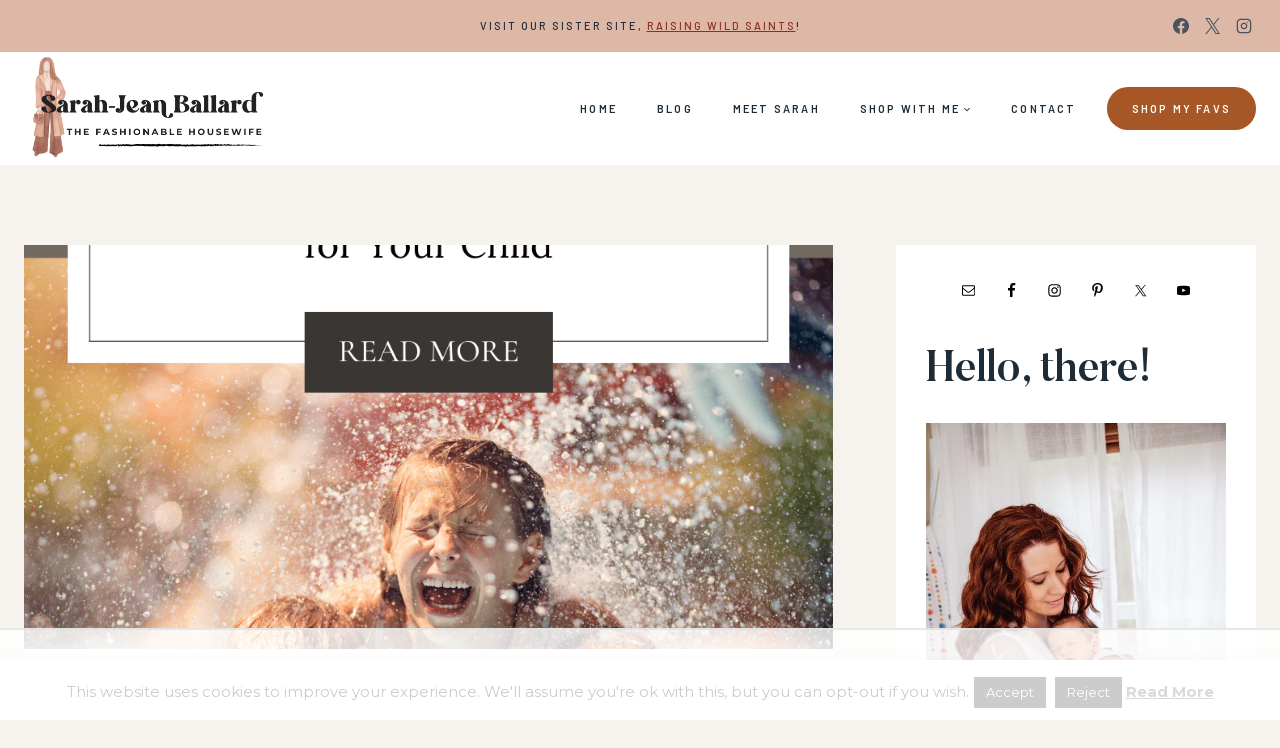

--- FILE ---
content_type: text/html; charset=UTF-8
request_url: https://www.thefashionablehousewife.com/swimwear-for-kids-of-all-ages-how-to-choose-the-right-fit-for-your-child/
body_size: 38655
content:
<!doctype html>
<html lang="en-US" class="no-js" itemtype="https://schema.org/Blog" itemscope>
<head>
	<meta charset="UTF-8">
	<meta name="viewport" content="width=device-width, initial-scale=1, minimum-scale=1">
	<script data-no-optimize="1" data-cfasync="false">!function(){"use strict";const t={adt_ei:{identityApiKey:"plainText",source:"url",type:"plaintext",priority:1},adt_eih:{identityApiKey:"sha256",source:"urlh",type:"hashed",priority:2},sh_kit:{identityApiKey:"sha256",source:"urlhck",type:"hashed",priority:3}},e=Object.keys(t);function i(t){return function(t){const e=t.match(/((?=([a-z0-9._!#$%+^&*()[\]<>-]+))\2@[a-z0-9._-]+\.[a-z0-9._-]+)/gi);return e?e[0]:""}(function(t){return t.replace(/\s/g,"")}(t.toLowerCase()))}!async function(){const n=new URL(window.location.href),o=n.searchParams;let a=null;const r=Object.entries(t).sort(([,t],[,e])=>t.priority-e.priority).map(([t])=>t);for(const e of r){const n=o.get(e),r=t[e];if(!n||!r)continue;const c=decodeURIComponent(n),d="plaintext"===r.type&&i(c),s="hashed"===r.type&&c;if(d||s){a={value:c,config:r};break}}if(a){const{value:t,config:e}=a;window.adthrive=window.adthrive||{},window.adthrive.cmd=window.adthrive.cmd||[],window.adthrive.cmd.push(function(){window.adthrive.identityApi({source:e.source,[e.identityApiKey]:t},({success:i,data:n})=>{i?window.adthrive.log("info","Plugin","detectEmails",`Identity API called with ${e.type} email: ${t}`,n):window.adthrive.log("warning","Plugin","detectEmails",`Failed to call Identity API with ${e.type} email: ${t}`,n)})})}!function(t,e){const i=new URL(e);t.forEach(t=>i.searchParams.delete(t)),history.replaceState(null,"",i.toString())}(e,n)}()}();
</script><meta name='robots' content='index, follow, max-image-preview:large, max-snippet:-1, max-video-preview:-1' />
	<style>img:is([sizes="auto" i], [sizes^="auto," i]) { contain-intrinsic-size: 3000px 1500px }</style>
	
<script data-no-optimize="1" data-cfasync="false">
(function(w, d) {
	w.adthrive = w.adthrive || {};
	w.adthrive.cmd = w.adthrive.cmd || [];
	w.adthrive.plugin = 'adthrive-ads-3.10.0';
	w.adthrive.host = 'ads.adthrive.com';
	w.adthrive.integration = 'plugin';

	var commitParam = (w.adthriveCLS && w.adthriveCLS.bucket !== 'prod' && w.adthriveCLS.branch) ? '&commit=' + w.adthriveCLS.branch : '';

	var s = d.createElement('script');
	s.async = true;
	s.referrerpolicy='no-referrer-when-downgrade';
	s.src = 'https://' + w.adthrive.host + '/sites/5ba10b1902763b77649fca06/ads.min.js?referrer=' + w.encodeURIComponent(w.location.href) + commitParam + '&cb=' + (Math.floor(Math.random() * 100) + 1) + '';
	var n = d.getElementsByTagName('script')[0];
	n.parentNode.insertBefore(s, n);
})(window, document);
</script>
<link rel="dns-prefetch" href="https://ads.adthrive.com/"><link rel="preconnect" href="https://ads.adthrive.com/"><link rel="preconnect" href="https://ads.adthrive.com/" crossorigin>
	<!-- This site is optimized with the Yoast SEO Premium plugin v26.3 (Yoast SEO v26.3) - https://yoast.com/wordpress/plugins/seo/ -->
	<title>Swimwear for Kids of All Ages: How to Choose the Right Fit for Your Child | The Fashionable Housewife | Fashion &amp; Motherhood</title>
	<link rel="canonical" href="https://www.thefashionablehousewife.com/swimwear-for-kids-of-all-ages-how-to-choose-the-right-fit-for-your-child/" />
	<meta property="og:locale" content="en_US" />
	<meta property="og:type" content="article" />
	<meta property="og:title" content="Swimwear for Kids of All Ages: How to Choose the Right Fit for Your Child" />
	<meta property="og:description" content="When it comes to choosing swimwear for children, finding the right fit is essential for comfort and confidence. Every child..." />
	<meta property="og:url" content="https://www.thefashionablehousewife.com/swimwear-for-kids-of-all-ages-how-to-choose-the-right-fit-for-your-child/" />
	<meta property="og:site_name" content="The Fashionable Housewife | Fashion &amp; Motherhood" />
	<meta property="article:publisher" content="https://www.facebook.com/thefashionablehousewife" />
	<meta property="article:author" content="https://www.facebook.com/TheFashionableHousewife" />
	<meta property="article:published_time" content="2023-06-03T03:12:13+00:00" />
	<meta property="article:modified_time" content="2023-06-03T03:12:19+00:00" />
	<meta property="og:image" content="https://www.thefashionablehousewife.com/wp-content/uploads/2023/06/Swimwear-for-Kids-of-All-Ages-How-to-Choose-the-Right-Fit-for-Your-Child.png" />
	<meta property="og:image:width" content="1000" />
	<meta property="og:image:height" content="1500" />
	<meta property="og:image:type" content="image/png" />
	<meta name="author" content="The Fashionable Housewife" />
	<meta name="twitter:card" content="summary_large_image" />
	<meta name="twitter:creator" content="@thehousewife" />
	<meta name="twitter:site" content="@thehousewife" />
	<meta name="twitter:label1" content="Written by" />
	<meta name="twitter:data1" content="The Fashionable Housewife" />
	<meta name="twitter:label2" content="Est. reading time" />
	<meta name="twitter:data2" content="3 minutes" />
	<script type="application/ld+json" class="yoast-schema-graph">{"@context":"https://schema.org","@graph":[{"@type":"Article","@id":"https://www.thefashionablehousewife.com/swimwear-for-kids-of-all-ages-how-to-choose-the-right-fit-for-your-child/#article","isPartOf":{"@id":"https://www.thefashionablehousewife.com/swimwear-for-kids-of-all-ages-how-to-choose-the-right-fit-for-your-child/"},"author":{"name":"The Fashionable Housewife","@id":"https://www.thefashionablehousewife.com/#/schema/person/48ded9fa4f9ded6ef5105dafa71df310"},"headline":"Swimwear for Kids of All Ages: How to Choose the Right Fit for Your Child","datePublished":"2023-06-03T03:12:13+00:00","dateModified":"2023-06-03T03:12:19+00:00","mainEntityOfPage":{"@id":"https://www.thefashionablehousewife.com/swimwear-for-kids-of-all-ages-how-to-choose-the-right-fit-for-your-child/"},"wordCount":527,"publisher":{"@id":"https://www.thefashionablehousewife.com/#organization"},"image":{"@id":"https://www.thefashionablehousewife.com/swimwear-for-kids-of-all-ages-how-to-choose-the-right-fit-for-your-child/#primaryimage"},"thumbnailUrl":"https://www.thefashionablehousewife.com/wp-content/uploads/2023/06/Swimwear-for-Kids-of-All-Ages-How-to-Choose-the-Right-Fit-for-Your-Child.png","keywords":["boys swimwear","girls swimwear","kids swimsuits","kids swimwear","swimsuit","Swimsuits","Swimwear","swimwear trends"],"articleSection":["Swimwear"],"inLanguage":"en-US"},{"@type":"WebPage","@id":"https://www.thefashionablehousewife.com/swimwear-for-kids-of-all-ages-how-to-choose-the-right-fit-for-your-child/","url":"https://www.thefashionablehousewife.com/swimwear-for-kids-of-all-ages-how-to-choose-the-right-fit-for-your-child/","name":"Swimwear for Kids of All Ages: How to Choose the Right Fit for Your Child &#8226; The Fashionable Housewife | Fashion &amp; Motherhood","isPartOf":{"@id":"https://www.thefashionablehousewife.com/#website"},"primaryImageOfPage":{"@id":"https://www.thefashionablehousewife.com/swimwear-for-kids-of-all-ages-how-to-choose-the-right-fit-for-your-child/#primaryimage"},"image":{"@id":"https://www.thefashionablehousewife.com/swimwear-for-kids-of-all-ages-how-to-choose-the-right-fit-for-your-child/#primaryimage"},"thumbnailUrl":"https://www.thefashionablehousewife.com/wp-content/uploads/2023/06/Swimwear-for-Kids-of-All-Ages-How-to-Choose-the-Right-Fit-for-Your-Child.png","datePublished":"2023-06-03T03:12:13+00:00","dateModified":"2023-06-03T03:12:19+00:00","breadcrumb":{"@id":"https://www.thefashionablehousewife.com/swimwear-for-kids-of-all-ages-how-to-choose-the-right-fit-for-your-child/#breadcrumb"},"inLanguage":"en-US","potentialAction":[{"@type":"ReadAction","target":["https://www.thefashionablehousewife.com/swimwear-for-kids-of-all-ages-how-to-choose-the-right-fit-for-your-child/"]}]},{"@type":"ImageObject","inLanguage":"en-US","@id":"https://www.thefashionablehousewife.com/swimwear-for-kids-of-all-ages-how-to-choose-the-right-fit-for-your-child/#primaryimage","url":"https://www.thefashionablehousewife.com/wp-content/uploads/2023/06/Swimwear-for-Kids-of-All-Ages-How-to-Choose-the-Right-Fit-for-Your-Child.png","contentUrl":"https://www.thefashionablehousewife.com/wp-content/uploads/2023/06/Swimwear-for-Kids-of-All-Ages-How-to-Choose-the-Right-Fit-for-Your-Child.png","width":1000,"height":1500,"caption":"Swimwear for Kids of All Ages: How to Choose the Right Fit for Your Child"},{"@type":"BreadcrumbList","@id":"https://www.thefashionablehousewife.com/swimwear-for-kids-of-all-ages-how-to-choose-the-right-fit-for-your-child/#breadcrumb","itemListElement":[{"@type":"ListItem","position":1,"name":"Home","item":"https://www.thefashionablehousewife.com/"},{"@type":"ListItem","position":2,"name":"Swimwear for Kids of All Ages: How to Choose the Right Fit for Your Child"}]},{"@type":"WebSite","@id":"https://www.thefashionablehousewife.com/#website","url":"https://www.thefashionablehousewife.com/","name":"The Fashionable Housewife | Fashion &amp; Motherhood","description":"The Stylish Mom’s Guide to Fashion &amp; Home – The Fashionable Housewife","publisher":{"@id":"https://www.thefashionablehousewife.com/#organization"},"potentialAction":[{"@type":"SearchAction","target":{"@type":"EntryPoint","urlTemplate":"https://www.thefashionablehousewife.com/?s={search_term_string}"},"query-input":{"@type":"PropertyValueSpecification","valueRequired":true,"valueName":"search_term_string"}}],"inLanguage":"en-US"},{"@type":"Organization","@id":"https://www.thefashionablehousewife.com/#organization","name":"Fashionable Media","url":"https://www.thefashionablehousewife.com/","logo":{"@type":"ImageObject","inLanguage":"en-US","@id":"https://www.thefashionablehousewife.com/#/schema/logo/image/","url":"https://www.thefashionablehousewife.com/wp-content/uploads/2015/09/FM-logo.png","contentUrl":"https://www.thefashionablehousewife.com/wp-content/uploads/2015/09/FM-logo.png","width":600,"height":389,"caption":"Fashionable Media"},"image":{"@id":"https://www.thefashionablehousewife.com/#/schema/logo/image/"},"sameAs":["https://www.facebook.com/thefashionablehousewife","https://x.com/thehousewife","https://instagram.com/fashionablewife/","https://www.linkedin.com/in/sarahjeanballard","https://www.pinterest.com/fashionablewife/","https://www.youtube.com/fashiionablemedia"]},{"@type":"Person","@id":"https://www.thefashionablehousewife.com/#/schema/person/48ded9fa4f9ded6ef5105dafa71df310","name":"The Fashionable Housewife","image":{"@type":"ImageObject","inLanguage":"en-US","@id":"https://www.thefashionablehousewife.com/#/schema/person/image/","url":"https://secure.gravatar.com/avatar/bf93137526ca0a8c8f77d46c4e4bd172bf12c5a2b9d878693155a9f2eacaa40d?s=96&d=mm&r=g","contentUrl":"https://secure.gravatar.com/avatar/bf93137526ca0a8c8f77d46c4e4bd172bf12c5a2b9d878693155a9f2eacaa40d?s=96&d=mm&r=g","caption":"The Fashionable Housewife"},"description":"Sarah-Jean Ballard is the Editor in Chief of The Fashionable Housewife blog and Founder of Fashionable Media. Married to a sexy Molecular Biologist, housewife, mom to 6 + 1 in Heaven, homeschooler, Curriculum Writer, Certified Personal Nutritionist and entrepreneur who's mission is to help moms just like you look and feel GREAT! Other interests include dancing, yoga, positive intactivism, natural birth and breastfeeding support, babywearing, paleo &amp; gluten-free cooking, and promoting an overall healthy lifestyle to all.","sameAs":["https://www.thefashionablehousewife.com","https://www.facebook.com/TheFashionableHousewife","https://instagram.com/fashionablewife/","https://www.pinterest.com/fashionablewife/","https://x.com/thehousewife","https://www.youtube.com/user/fashionablemedia"],"url":"https://www.thefashionablehousewife.com/author/admin/"}]}</script>
	<!-- / Yoast SEO Premium plugin. -->


<link href='//hb.wpmucdn.com' rel='preconnect' />
			<script>document.documentElement.classList.remove( 'no-js' );</script>
			<script>(()=>{"use strict";const e=[400,500,600,700,800,900],t=e=>`wprm-min-${e}`,n=e=>`wprm-max-${e}`,s=new Set,o="ResizeObserver"in window,r=o?new ResizeObserver((e=>{for(const t of e)c(t.target)})):null,i=.5/(window.devicePixelRatio||1);function c(s){const o=s.getBoundingClientRect().width||0;for(let r=0;r<e.length;r++){const c=e[r],a=o<=c+i;o>c+i?s.classList.add(t(c)):s.classList.remove(t(c)),a?s.classList.add(n(c)):s.classList.remove(n(c))}}function a(e){s.has(e)||(s.add(e),r&&r.observe(e),c(e))}!function(e=document){e.querySelectorAll(".wprm-recipe").forEach(a)}();if(new MutationObserver((e=>{for(const t of e)for(const e of t.addedNodes)e instanceof Element&&(e.matches?.(".wprm-recipe")&&a(e),e.querySelectorAll?.(".wprm-recipe").forEach(a))})).observe(document.documentElement,{childList:!0,subtree:!0}),!o){let e=0;addEventListener("resize",(()=>{e&&cancelAnimationFrame(e),e=requestAnimationFrame((()=>s.forEach(c)))}),{passive:!0})}})();</script>		<style>
			.lazyload,
			.lazyloading {
				max-width: 100%;
			}
		</style>
		<script>
window._wpemojiSettings = {"baseUrl":"https:\/\/s.w.org\/images\/core\/emoji\/16.0.1\/72x72\/","ext":".png","svgUrl":"https:\/\/s.w.org\/images\/core\/emoji\/16.0.1\/svg\/","svgExt":".svg","source":{"concatemoji":"https:\/\/www.thefashionablehousewife.com\/wp-includes\/js\/wp-emoji-release.min.js?ver=6.8.3"}};
/*! This file is auto-generated */
!function(s,n){var o,i,e;function c(e){try{var t={supportTests:e,timestamp:(new Date).valueOf()};sessionStorage.setItem(o,JSON.stringify(t))}catch(e){}}function p(e,t,n){e.clearRect(0,0,e.canvas.width,e.canvas.height),e.fillText(t,0,0);var t=new Uint32Array(e.getImageData(0,0,e.canvas.width,e.canvas.height).data),a=(e.clearRect(0,0,e.canvas.width,e.canvas.height),e.fillText(n,0,0),new Uint32Array(e.getImageData(0,0,e.canvas.width,e.canvas.height).data));return t.every(function(e,t){return e===a[t]})}function u(e,t){e.clearRect(0,0,e.canvas.width,e.canvas.height),e.fillText(t,0,0);for(var n=e.getImageData(16,16,1,1),a=0;a<n.data.length;a++)if(0!==n.data[a])return!1;return!0}function f(e,t,n,a){switch(t){case"flag":return n(e,"\ud83c\udff3\ufe0f\u200d\u26a7\ufe0f","\ud83c\udff3\ufe0f\u200b\u26a7\ufe0f")?!1:!n(e,"\ud83c\udde8\ud83c\uddf6","\ud83c\udde8\u200b\ud83c\uddf6")&&!n(e,"\ud83c\udff4\udb40\udc67\udb40\udc62\udb40\udc65\udb40\udc6e\udb40\udc67\udb40\udc7f","\ud83c\udff4\u200b\udb40\udc67\u200b\udb40\udc62\u200b\udb40\udc65\u200b\udb40\udc6e\u200b\udb40\udc67\u200b\udb40\udc7f");case"emoji":return!a(e,"\ud83e\udedf")}return!1}function g(e,t,n,a){var r="undefined"!=typeof WorkerGlobalScope&&self instanceof WorkerGlobalScope?new OffscreenCanvas(300,150):s.createElement("canvas"),o=r.getContext("2d",{willReadFrequently:!0}),i=(o.textBaseline="top",o.font="600 32px Arial",{});return e.forEach(function(e){i[e]=t(o,e,n,a)}),i}function t(e){var t=s.createElement("script");t.src=e,t.defer=!0,s.head.appendChild(t)}"undefined"!=typeof Promise&&(o="wpEmojiSettingsSupports",i=["flag","emoji"],n.supports={everything:!0,everythingExceptFlag:!0},e=new Promise(function(e){s.addEventListener("DOMContentLoaded",e,{once:!0})}),new Promise(function(t){var n=function(){try{var e=JSON.parse(sessionStorage.getItem(o));if("object"==typeof e&&"number"==typeof e.timestamp&&(new Date).valueOf()<e.timestamp+604800&&"object"==typeof e.supportTests)return e.supportTests}catch(e){}return null}();if(!n){if("undefined"!=typeof Worker&&"undefined"!=typeof OffscreenCanvas&&"undefined"!=typeof URL&&URL.createObjectURL&&"undefined"!=typeof Blob)try{var e="postMessage("+g.toString()+"("+[JSON.stringify(i),f.toString(),p.toString(),u.toString()].join(",")+"));",a=new Blob([e],{type:"text/javascript"}),r=new Worker(URL.createObjectURL(a),{name:"wpTestEmojiSupports"});return void(r.onmessage=function(e){c(n=e.data),r.terminate(),t(n)})}catch(e){}c(n=g(i,f,p,u))}t(n)}).then(function(e){for(var t in e)n.supports[t]=e[t],n.supports.everything=n.supports.everything&&n.supports[t],"flag"!==t&&(n.supports.everythingExceptFlag=n.supports.everythingExceptFlag&&n.supports[t]);n.supports.everythingExceptFlag=n.supports.everythingExceptFlag&&!n.supports.flag,n.DOMReady=!1,n.readyCallback=function(){n.DOMReady=!0}}).then(function(){return e}).then(function(){var e;n.supports.everything||(n.readyCallback(),(e=n.source||{}).concatemoji?t(e.concatemoji):e.wpemoji&&e.twemoji&&(t(e.twemoji),t(e.wpemoji)))}))}((window,document),window._wpemojiSettings);
</script>
<link rel='stylesheet' id='genesis-blocks-style-css-css' href='https://www.thefashionablehousewife.com/wp-content/plugins/genesis-blocks/dist/style-blocks.build.css?ver=1742405901' media='all' />
<link rel='stylesheet' id='sbi_styles-css' href='https://www.thefashionablehousewife.com/wp-content/plugins/instagram-feed/css/sbi-styles.min.css?ver=6.9.1' media='all' />
<style id='wp-emoji-styles-inline-css'>

	img.wp-smiley, img.emoji {
		display: inline !important;
		border: none !important;
		box-shadow: none !important;
		height: 1em !important;
		width: 1em !important;
		margin: 0 0.07em !important;
		vertical-align: -0.1em !important;
		background: none !important;
		padding: 0 !important;
	}
</style>
<link rel='stylesheet' id='wp-block-library-css' href='https://www.thefashionablehousewife.com/wp-includes/css/dist/block-library/style.min.css?ver=6.8.3' media='all' />
<style id='classic-theme-styles-inline-css'>
/*! This file is auto-generated */
.wp-block-button__link{color:#fff;background-color:#32373c;border-radius:9999px;box-shadow:none;text-decoration:none;padding:calc(.667em + 2px) calc(1.333em + 2px);font-size:1.125em}.wp-block-file__button{background:#32373c;color:#fff;text-decoration:none}
</style>
<link rel='stylesheet' id='ultimate_blocks-cgb-style-css-css' href='https://www.thefashionablehousewife.com/wp-content/plugins/ultimate-blocks/dist/blocks.style.build.css?ver=3.4.4' media='all' />
<link rel='stylesheet' id='fontawesome-free-css' href='https://www.thefashionablehousewife.com/wp-content/plugins/getwid/vendors/fontawesome-free/css/all.min.css?ver=5.5.0' media='all' />
<link rel='stylesheet' id='slick-css' href='https://www.thefashionablehousewife.com/wp-content/plugins/getwid/vendors/slick/slick/slick.min.css?ver=1.9.0' media='all' />
<link rel='stylesheet' id='slick-theme-css' href='https://www.thefashionablehousewife.com/wp-content/plugins/getwid/vendors/slick/slick/slick-theme.min.css?ver=1.9.0' media='all' />
<link rel='stylesheet' id='mp-fancybox-css' href='https://www.thefashionablehousewife.com/wp-content/plugins/getwid/vendors/mp-fancybox/jquery.fancybox.min.css?ver=3.5.7-mp.1' media='all' />
<link rel='stylesheet' id='getwid-blocks-css' href='https://www.thefashionablehousewife.com/wp-content/plugins/getwid/assets/css/blocks.style.css?ver=2.1.3' media='all' />
<style id='getwid-blocks-inline-css'>
.wp-block-getwid-section .wp-block-getwid-section__wrapper .wp-block-getwid-section__inner-wrapper{max-width: 1290px;}
</style>
<style id='global-styles-inline-css'>
:root{--wp--preset--aspect-ratio--square: 1;--wp--preset--aspect-ratio--4-3: 4/3;--wp--preset--aspect-ratio--3-4: 3/4;--wp--preset--aspect-ratio--3-2: 3/2;--wp--preset--aspect-ratio--2-3: 2/3;--wp--preset--aspect-ratio--16-9: 16/9;--wp--preset--aspect-ratio--9-16: 9/16;--wp--preset--color--black: #000000;--wp--preset--color--cyan-bluish-gray: #abb8c3;--wp--preset--color--white: #ffffff;--wp--preset--color--pale-pink: #f78da7;--wp--preset--color--vivid-red: #cf2e2e;--wp--preset--color--luminous-vivid-orange: #ff6900;--wp--preset--color--luminous-vivid-amber: #fcb900;--wp--preset--color--light-green-cyan: #7bdcb5;--wp--preset--color--vivid-green-cyan: #00d084;--wp--preset--color--pale-cyan-blue: #8ed1fc;--wp--preset--color--vivid-cyan-blue: #0693e3;--wp--preset--color--vivid-purple: #9b51e0;--wp--preset--color--theme-palette-1: var(--global-palette1);--wp--preset--color--theme-palette-2: var(--global-palette2);--wp--preset--color--theme-palette-3: var(--global-palette3);--wp--preset--color--theme-palette-4: var(--global-palette4);--wp--preset--color--theme-palette-5: var(--global-palette5);--wp--preset--color--theme-palette-6: var(--global-palette6);--wp--preset--color--theme-palette-7: var(--global-palette7);--wp--preset--color--theme-palette-8: var(--global-palette8);--wp--preset--color--theme-palette-9: var(--global-palette9);--wp--preset--color--theme-palette-10: var(--global-palette10);--wp--preset--color--theme-palette-11: var(--global-palette11);--wp--preset--color--theme-palette-12: var(--global-palette12);--wp--preset--color--theme-palette-13: var(--global-palette13);--wp--preset--color--theme-palette-14: var(--global-palette14);--wp--preset--color--theme-palette-15: var(--global-palette15);--wp--preset--gradient--vivid-cyan-blue-to-vivid-purple: linear-gradient(135deg,rgba(6,147,227,1) 0%,rgb(155,81,224) 100%);--wp--preset--gradient--light-green-cyan-to-vivid-green-cyan: linear-gradient(135deg,rgb(122,220,180) 0%,rgb(0,208,130) 100%);--wp--preset--gradient--luminous-vivid-amber-to-luminous-vivid-orange: linear-gradient(135deg,rgba(252,185,0,1) 0%,rgba(255,105,0,1) 100%);--wp--preset--gradient--luminous-vivid-orange-to-vivid-red: linear-gradient(135deg,rgba(255,105,0,1) 0%,rgb(207,46,46) 100%);--wp--preset--gradient--very-light-gray-to-cyan-bluish-gray: linear-gradient(135deg,rgb(238,238,238) 0%,rgb(169,184,195) 100%);--wp--preset--gradient--cool-to-warm-spectrum: linear-gradient(135deg,rgb(74,234,220) 0%,rgb(151,120,209) 20%,rgb(207,42,186) 40%,rgb(238,44,130) 60%,rgb(251,105,98) 80%,rgb(254,248,76) 100%);--wp--preset--gradient--blush-light-purple: linear-gradient(135deg,rgb(255,206,236) 0%,rgb(152,150,240) 100%);--wp--preset--gradient--blush-bordeaux: linear-gradient(135deg,rgb(254,205,165) 0%,rgb(254,45,45) 50%,rgb(107,0,62) 100%);--wp--preset--gradient--luminous-dusk: linear-gradient(135deg,rgb(255,203,112) 0%,rgb(199,81,192) 50%,rgb(65,88,208) 100%);--wp--preset--gradient--pale-ocean: linear-gradient(135deg,rgb(255,245,203) 0%,rgb(182,227,212) 50%,rgb(51,167,181) 100%);--wp--preset--gradient--electric-grass: linear-gradient(135deg,rgb(202,248,128) 0%,rgb(113,206,126) 100%);--wp--preset--gradient--midnight: linear-gradient(135deg,rgb(2,3,129) 0%,rgb(40,116,252) 100%);--wp--preset--font-size--small: var(--global-font-size-small);--wp--preset--font-size--medium: var(--global-font-size-medium);--wp--preset--font-size--large: var(--global-font-size-large);--wp--preset--font-size--x-large: 42px;--wp--preset--font-size--larger: var(--global-font-size-larger);--wp--preset--font-size--xxlarge: var(--global-font-size-xxlarge);--wp--preset--spacing--20: 0.44rem;--wp--preset--spacing--30: 0.67rem;--wp--preset--spacing--40: 1rem;--wp--preset--spacing--50: 1.5rem;--wp--preset--spacing--60: 2.25rem;--wp--preset--spacing--70: 3.38rem;--wp--preset--spacing--80: 5.06rem;--wp--preset--shadow--natural: 6px 6px 9px rgba(0, 0, 0, 0.2);--wp--preset--shadow--deep: 12px 12px 50px rgba(0, 0, 0, 0.4);--wp--preset--shadow--sharp: 6px 6px 0px rgba(0, 0, 0, 0.2);--wp--preset--shadow--outlined: 6px 6px 0px -3px rgba(255, 255, 255, 1), 6px 6px rgba(0, 0, 0, 1);--wp--preset--shadow--crisp: 6px 6px 0px rgba(0, 0, 0, 1);}:where(.is-layout-flex){gap: 0.5em;}:where(.is-layout-grid){gap: 0.5em;}body .is-layout-flex{display: flex;}.is-layout-flex{flex-wrap: wrap;align-items: center;}.is-layout-flex > :is(*, div){margin: 0;}body .is-layout-grid{display: grid;}.is-layout-grid > :is(*, div){margin: 0;}:where(.wp-block-columns.is-layout-flex){gap: 2em;}:where(.wp-block-columns.is-layout-grid){gap: 2em;}:where(.wp-block-post-template.is-layout-flex){gap: 1.25em;}:where(.wp-block-post-template.is-layout-grid){gap: 1.25em;}.has-black-color{color: var(--wp--preset--color--black) !important;}.has-cyan-bluish-gray-color{color: var(--wp--preset--color--cyan-bluish-gray) !important;}.has-white-color{color: var(--wp--preset--color--white) !important;}.has-pale-pink-color{color: var(--wp--preset--color--pale-pink) !important;}.has-vivid-red-color{color: var(--wp--preset--color--vivid-red) !important;}.has-luminous-vivid-orange-color{color: var(--wp--preset--color--luminous-vivid-orange) !important;}.has-luminous-vivid-amber-color{color: var(--wp--preset--color--luminous-vivid-amber) !important;}.has-light-green-cyan-color{color: var(--wp--preset--color--light-green-cyan) !important;}.has-vivid-green-cyan-color{color: var(--wp--preset--color--vivid-green-cyan) !important;}.has-pale-cyan-blue-color{color: var(--wp--preset--color--pale-cyan-blue) !important;}.has-vivid-cyan-blue-color{color: var(--wp--preset--color--vivid-cyan-blue) !important;}.has-vivid-purple-color{color: var(--wp--preset--color--vivid-purple) !important;}.has-black-background-color{background-color: var(--wp--preset--color--black) !important;}.has-cyan-bluish-gray-background-color{background-color: var(--wp--preset--color--cyan-bluish-gray) !important;}.has-white-background-color{background-color: var(--wp--preset--color--white) !important;}.has-pale-pink-background-color{background-color: var(--wp--preset--color--pale-pink) !important;}.has-vivid-red-background-color{background-color: var(--wp--preset--color--vivid-red) !important;}.has-luminous-vivid-orange-background-color{background-color: var(--wp--preset--color--luminous-vivid-orange) !important;}.has-luminous-vivid-amber-background-color{background-color: var(--wp--preset--color--luminous-vivid-amber) !important;}.has-light-green-cyan-background-color{background-color: var(--wp--preset--color--light-green-cyan) !important;}.has-vivid-green-cyan-background-color{background-color: var(--wp--preset--color--vivid-green-cyan) !important;}.has-pale-cyan-blue-background-color{background-color: var(--wp--preset--color--pale-cyan-blue) !important;}.has-vivid-cyan-blue-background-color{background-color: var(--wp--preset--color--vivid-cyan-blue) !important;}.has-vivid-purple-background-color{background-color: var(--wp--preset--color--vivid-purple) !important;}.has-black-border-color{border-color: var(--wp--preset--color--black) !important;}.has-cyan-bluish-gray-border-color{border-color: var(--wp--preset--color--cyan-bluish-gray) !important;}.has-white-border-color{border-color: var(--wp--preset--color--white) !important;}.has-pale-pink-border-color{border-color: var(--wp--preset--color--pale-pink) !important;}.has-vivid-red-border-color{border-color: var(--wp--preset--color--vivid-red) !important;}.has-luminous-vivid-orange-border-color{border-color: var(--wp--preset--color--luminous-vivid-orange) !important;}.has-luminous-vivid-amber-border-color{border-color: var(--wp--preset--color--luminous-vivid-amber) !important;}.has-light-green-cyan-border-color{border-color: var(--wp--preset--color--light-green-cyan) !important;}.has-vivid-green-cyan-border-color{border-color: var(--wp--preset--color--vivid-green-cyan) !important;}.has-pale-cyan-blue-border-color{border-color: var(--wp--preset--color--pale-cyan-blue) !important;}.has-vivid-cyan-blue-border-color{border-color: var(--wp--preset--color--vivid-cyan-blue) !important;}.has-vivid-purple-border-color{border-color: var(--wp--preset--color--vivid-purple) !important;}.has-vivid-cyan-blue-to-vivid-purple-gradient-background{background: var(--wp--preset--gradient--vivid-cyan-blue-to-vivid-purple) !important;}.has-light-green-cyan-to-vivid-green-cyan-gradient-background{background: var(--wp--preset--gradient--light-green-cyan-to-vivid-green-cyan) !important;}.has-luminous-vivid-amber-to-luminous-vivid-orange-gradient-background{background: var(--wp--preset--gradient--luminous-vivid-amber-to-luminous-vivid-orange) !important;}.has-luminous-vivid-orange-to-vivid-red-gradient-background{background: var(--wp--preset--gradient--luminous-vivid-orange-to-vivid-red) !important;}.has-very-light-gray-to-cyan-bluish-gray-gradient-background{background: var(--wp--preset--gradient--very-light-gray-to-cyan-bluish-gray) !important;}.has-cool-to-warm-spectrum-gradient-background{background: var(--wp--preset--gradient--cool-to-warm-spectrum) !important;}.has-blush-light-purple-gradient-background{background: var(--wp--preset--gradient--blush-light-purple) !important;}.has-blush-bordeaux-gradient-background{background: var(--wp--preset--gradient--blush-bordeaux) !important;}.has-luminous-dusk-gradient-background{background: var(--wp--preset--gradient--luminous-dusk) !important;}.has-pale-ocean-gradient-background{background: var(--wp--preset--gradient--pale-ocean) !important;}.has-electric-grass-gradient-background{background: var(--wp--preset--gradient--electric-grass) !important;}.has-midnight-gradient-background{background: var(--wp--preset--gradient--midnight) !important;}.has-small-font-size{font-size: var(--wp--preset--font-size--small) !important;}.has-medium-font-size{font-size: var(--wp--preset--font-size--medium) !important;}.has-large-font-size{font-size: var(--wp--preset--font-size--large) !important;}.has-x-large-font-size{font-size: var(--wp--preset--font-size--x-large) !important;}
:where(.wp-block-post-template.is-layout-flex){gap: 1.25em;}:where(.wp-block-post-template.is-layout-grid){gap: 1.25em;}
:where(.wp-block-columns.is-layout-flex){gap: 2em;}:where(.wp-block-columns.is-layout-grid){gap: 2em;}
:root :where(.wp-block-pullquote){font-size: 1.5em;line-height: 1.6;}
</style>
<link rel='stylesheet' id='cookie-law-info-css' href='https://www.thefashionablehousewife.com/wp-content/plugins/cookie-law-info/legacy/public/css/cookie-law-info-public.css?ver=3.3.6' media='all' />
<link rel='stylesheet' id='cookie-law-info-gdpr-css' href='https://www.thefashionablehousewife.com/wp-content/plugins/cookie-law-info/legacy/public/css/cookie-law-info-gdpr.css?ver=3.3.6' media='all' />
<link rel='stylesheet' id='ub-extension-style-css-css' href='https://www.thefashionablehousewife.com/wp-content/plugins/ultimate-blocks/src/extensions/style.css?ver=6.8.3' media='all' />
<link rel='stylesheet' id='SFSImainCss-css' href='https://www.thefashionablehousewife.com/wp-content/plugins/ultimate-social-media-icons/css/sfsi-style.css?ver=2.9.5' media='all' />
<link rel='stylesheet' id='wprm-template-css' href='https://www.thefashionablehousewife.com/wp-content/plugins/wp-recipe-maker/templates/recipe/legacy/simple/simple.min.css?ver=10.1.1' media='all' />
<link rel='stylesheet' id='kadence-global-css' href='https://www.thefashionablehousewife.com/wp-content/themes/kadence/assets/css/global.min.css?ver=1762967587' media='all' />
<style id='kadence-global-inline-css'>
/* Kadence Base CSS */
:root{--global-palette1:#8c301d;--global-palette2:#a75726;--global-palette3:#1e2c38;--global-palette4:#4a5461;--global-palette5:#667282;--global-palette6:#ddb8a6;--global-palette7:#ead4c9;--global-palette8:#f6f3ef;--global-palette9:#ffffff;--global-palette10:oklch(from var(--global-palette1) calc(l + 0.10 * (1 - l)) calc(c * 1.00) calc(h + 180) / 100%);--global-palette11:#13612e;--global-palette12:#1159af;--global-palette13:#b82105;--global-palette14:#f7630c;--global-palette15:#f5a524;--global-palette9rgb:255, 255, 255;--global-palette-highlight:var(--global-palette1);--global-palette-highlight-alt:var(--global-palette2);--global-palette-highlight-alt2:var(--global-palette9);--global-palette-btn-bg:var(--global-palette2);--global-palette-btn-bg-hover:var(--global-palette1);--global-palette-btn:var(--global-palette9);--global-palette-btn-hover:var(--global-palette9);--global-palette-btn-sec-bg:var(--global-palette7);--global-palette-btn-sec-bg-hover:var(--global-palette2);--global-palette-btn-sec:var(--global-palette3);--global-palette-btn-sec-hover:var(--global-palette9);--global-body-font-family:Montserrat, sans-serif;--global-heading-font-family:"Butler", Verdana, Arial, sans-serif;--global-primary-nav-font-family:Barlow, sans-serif;--global-fallback-font:sans-serif;--global-display-fallback-font:sans-serif;--global-content-width:1290px;--global-content-wide-width:calc(1290px + 230px);--global-content-narrow-width:842px;--global-content-edge-padding:1.5rem;--global-content-boxed-padding:2rem;--global-calc-content-width:calc(1290px - var(--global-content-edge-padding) - var(--global-content-edge-padding) );--wp--style--global--content-size:var(--global-calc-content-width);}.wp-site-blocks{--global-vw:calc( 100vw - ( 0.5 * var(--scrollbar-offset)));}body{background:var(--global-palette8);}body, input, select, optgroup, textarea{font-style:normal;font-weight:normal;font-size:18px;line-height:1.6;font-family:var(--global-body-font-family);color:var(--global-palette3);}.content-bg, body.content-style-unboxed .site{background:var(--global-palette9);}h1,h2,h3,h4,h5,h6{font-family:var(--global-heading-font-family);}h1{font-style:normal;font-weight:500;font-size:60px;line-height:1.15;letter-spacing:-0.02em;color:var(--global-palette3);}h2{font-style:normal;font-weight:500;font-size:45px;line-height:1.15;letter-spacing:-0.02em;color:var(--global-palette3);}h3{font-style:normal;font-weight:500;font-size:24px;line-height:1.15;color:var(--global-palette3);}h4{font-style:normal;font-weight:500;font-size:22px;line-height:1.14;color:var(--global-palette3);}h5{font-style:normal;font-weight:600;font-size:11px;line-height:1.5;letter-spacing:0.2em;font-family:Barlow, sans-serif;text-transform:uppercase;color:var(--global-palette3);}h6{font-style:normal;font-weight:400;font-size:40px;line-height:1.15;letter-spacing:0em;font-family:"Script", Verdana, Arial, sans-serif;text-transform:lowercase;color:var(--global-palette3);}.entry-hero .kadence-breadcrumbs{max-width:1290px;}.site-container, .site-header-row-layout-contained, .site-footer-row-layout-contained, .entry-hero-layout-contained, .comments-area, .alignfull > .wp-block-cover__inner-container, .alignwide > .wp-block-cover__inner-container{max-width:var(--global-content-width);}.content-width-narrow .content-container.site-container, .content-width-narrow .hero-container.site-container{max-width:var(--global-content-narrow-width);}@media all and (min-width: 1520px){.wp-site-blocks .content-container  .alignwide{margin-left:-115px;margin-right:-115px;width:unset;max-width:unset;}}@media all and (min-width: 1102px){.content-width-narrow .wp-site-blocks .content-container .alignwide{margin-left:-130px;margin-right:-130px;width:unset;max-width:unset;}}.content-style-boxed .wp-site-blocks .entry-content .alignwide{margin-left:calc( -1 * var( --global-content-boxed-padding ) );margin-right:calc( -1 * var( --global-content-boxed-padding ) );}.content-area{margin-top:5rem;margin-bottom:5rem;}@media all and (max-width: 1024px){.content-area{margin-top:3rem;margin-bottom:3rem;}}@media all and (max-width: 767px){.content-area{margin-top:2rem;margin-bottom:2rem;}}@media all and (max-width: 1024px){:root{--global-content-boxed-padding:2rem;}}@media all and (max-width: 767px){:root{--global-content-boxed-padding:1.5rem;}}.entry-content-wrap{padding:2rem;}@media all and (max-width: 1024px){.entry-content-wrap{padding:2rem;}}@media all and (max-width: 767px){.entry-content-wrap{padding:1.5rem;}}.entry.single-entry{box-shadow:0px 0px 0px 0px rgba(0,0,0,0.05);}.entry.loop-entry{box-shadow:0px 0px 0px 0px rgba(0,0,0,0.05);}.loop-entry .entry-content-wrap{padding:2rem;}@media all and (max-width: 1024px){.loop-entry .entry-content-wrap{padding:2rem;}}@media all and (max-width: 767px){.loop-entry .entry-content-wrap{padding:1.5rem;}}.has-sidebar:not(.has-left-sidebar) .content-container{grid-template-columns:1fr 360px;}.has-sidebar.has-left-sidebar .content-container{grid-template-columns:360px 1fr;}.primary-sidebar.widget-area .widget{margin-bottom:1.5em;color:var(--global-palette4);}.primary-sidebar.widget-area .widget-title{font-style:normal;font-weight:700;font-size:11px;line-height:1.5;letter-spacing:0.2em;font-family:Barlow, sans-serif;text-transform:uppercase;color:var(--global-palette3);}.primary-sidebar.widget-area{background:var(--global-palette9);padding:30px 30px 30px 30px;}button, .button, .wp-block-button__link, input[type="button"], input[type="reset"], input[type="submit"], .fl-button, .elementor-button-wrapper .elementor-button, .wc-block-components-checkout-place-order-button, .wc-block-cart__submit{font-style:normal;font-weight:600;font-size:11px;letter-spacing:0.2em;font-family:Barlow, sans-serif;text-transform:uppercase;border-radius:100px;padding:13px 25px 13px 25px;border:0px solid currentColor;border-color:var(--global-palette2);box-shadow:0px 0px 0px 0px rgba(0,0,0,0);}.wp-block-button.is-style-outline .wp-block-button__link{padding:13px 25px 13px 25px;}button:hover, button:focus, button:active, .button:hover, .button:focus, .button:active, .wp-block-button__link:hover, .wp-block-button__link:focus, .wp-block-button__link:active, input[type="button"]:hover, input[type="button"]:focus, input[type="button"]:active, input[type="reset"]:hover, input[type="reset"]:focus, input[type="reset"]:active, input[type="submit"]:hover, input[type="submit"]:focus, input[type="submit"]:active, .elementor-button-wrapper .elementor-button:hover, .elementor-button-wrapper .elementor-button:focus, .elementor-button-wrapper .elementor-button:active, .wc-block-cart__submit:hover{border-color:var(--global-palette1);box-shadow:0px 0px 0px 0px rgba(0,0,0,0.1);}.kb-button.kb-btn-global-outline.kb-btn-global-inherit{padding-top:calc(13px - 2px);padding-right:calc(25px - 2px);padding-bottom:calc(13px - 2px);padding-left:calc(25px - 2px);}@media all and (max-width: 1024px){button, .button, .wp-block-button__link, input[type="button"], input[type="reset"], input[type="submit"], .fl-button, .elementor-button-wrapper .elementor-button, .wc-block-components-checkout-place-order-button, .wc-block-cart__submit{border-color:var(--global-palette2);}}@media all and (max-width: 767px){button, .button, .wp-block-button__link, input[type="button"], input[type="reset"], input[type="submit"], .fl-button, .elementor-button-wrapper .elementor-button, .wc-block-components-checkout-place-order-button, .wc-block-cart__submit{border-color:var(--global-palette2);}}button.button-style-secondary, .button.button-style-secondary, .wp-block-button__link.button-style-secondary, input[type="button"].button-style-secondary, input[type="reset"].button-style-secondary, input[type="submit"].button-style-secondary, .fl-button.button-style-secondary, .elementor-button-wrapper .elementor-button.button-style-secondary, .wc-block-components-checkout-place-order-button.button-style-secondary, .wc-block-cart__submit.button-style-secondary{font-style:normal;font-weight:600;font-size:11px;letter-spacing:0.2em;font-family:Barlow, sans-serif;text-transform:uppercase;}@media all and (min-width: 1025px){.transparent-header .entry-hero .entry-hero-container-inner{padding-top:calc(0px + 80px);}}@media all and (max-width: 1024px){.mobile-transparent-header .entry-hero .entry-hero-container-inner{padding-top:calc(0px + 80px);}}@media all and (max-width: 767px){.mobile-transparent-header .entry-hero .entry-hero-container-inner{padding-top:calc(0px + 80px);}}body.single .entry-related{background:var(--global-palette8);}.wp-site-blocks .post-title h1{font-style:normal;}.post-title .entry-taxonomies, .post-title .entry-taxonomies a{font-style:normal;font-weight:600;font-size:11px;letter-spacing:0.2em;font-family:Barlow, sans-serif;text-transform:uppercase;}.entry-hero.post-hero-section .entry-header{min-height:350px;}.post-hero-section .hero-section-overlay{background:rgba(26,32,44,0.38);}.loop-entry.type-post h2.entry-title{font-style:normal;font-size:45px;color:var(--global-palette3);}.loop-entry.type-post .entry-taxonomies{font-style:normal;font-weight:500;font-size:11px;letter-spacing:0.2em;font-family:Barlow, sans-serif;text-transform:uppercase;}
/* Kadence Header CSS */
@media all and (max-width: 1024px){.mobile-transparent-header #masthead{position:absolute;left:0px;right:0px;z-index:100;}.kadence-scrollbar-fixer.mobile-transparent-header #masthead{right:var(--scrollbar-offset,0);}.mobile-transparent-header #masthead, .mobile-transparent-header .site-top-header-wrap .site-header-row-container-inner, .mobile-transparent-header .site-main-header-wrap .site-header-row-container-inner, .mobile-transparent-header .site-bottom-header-wrap .site-header-row-container-inner{background:transparent;}.site-header-row-tablet-layout-fullwidth, .site-header-row-tablet-layout-standard{padding:0px;}}@media all and (min-width: 1025px){.transparent-header #masthead{position:absolute;left:0px;right:0px;z-index:100;}.transparent-header.kadence-scrollbar-fixer #masthead{right:var(--scrollbar-offset,0);}.transparent-header #masthead, .transparent-header .site-top-header-wrap .site-header-row-container-inner, .transparent-header .site-main-header-wrap .site-header-row-container-inner, .transparent-header .site-bottom-header-wrap .site-header-row-container-inner{background:transparent;}}.site-branding a.brand img{max-width:250px;}.site-branding a.brand img.svg-logo-image{width:250px;}.site-branding{padding:0px 0px 0px 0px;}#masthead, #masthead .kadence-sticky-header.item-is-fixed:not(.item-at-start):not(.site-header-row-container):not(.site-main-header-wrap), #masthead .kadence-sticky-header.item-is-fixed:not(.item-at-start) > .site-header-row-container-inner{background:#ffffff;}.site-main-header-inner-wrap{min-height:80px;}@media all and (max-width: 767px){.site-main-header-wrap .site-header-row-container-inner>.site-container{padding:25px 25px 25px 25px;}}.site-top-header-wrap .site-header-row-container-inner{background:var(--global-palette6);}.site-top-header-inner-wrap{min-height:0px;}.site-top-header-wrap .site-header-row-container-inner>.site-container{padding:10px 20px 10px 20px;}@media all and (max-width: 767px){.site-top-header-wrap .site-header-row-container-inner>.site-container{padding:0px 0px 0px 0px;}}.transparent-header #masthead .site-top-header-wrap .site-header-row-container-inner{background:var(--global-palette6);}.header-navigation[class*="header-navigation-style-underline"] .header-menu-container.primary-menu-container>ul>li>a:after{width:calc( 100% - 40px);}.main-navigation .primary-menu-container > ul > li.menu-item > a{padding-left:calc(40px / 2);padding-right:calc(40px / 2);color:var(--global-palette3);}.main-navigation .primary-menu-container > ul > li.menu-item .dropdown-nav-special-toggle{right:calc(40px / 2);}.main-navigation .primary-menu-container > ul li.menu-item > a{font-style:normal;font-weight:600;font-size:11px;letter-spacing:0.2em;font-family:var(--global-primary-nav-font-family);text-transform:uppercase;}.main-navigation .primary-menu-container > ul > li.menu-item > a:hover{color:var(--global-palette-highlight);}.main-navigation .primary-menu-container > ul > li.menu-item.current-menu-item > a{color:var(--global-palette3);}.header-navigation .header-menu-container ul ul.sub-menu, .header-navigation .header-menu-container ul ul.submenu{box-shadow:0px 0px 0px 0px rgba(0,0,0,0.1);}.header-navigation .header-menu-container ul ul li.menu-item, .header-menu-container ul.menu > li.kadence-menu-mega-enabled > ul > li.menu-item > a{border-bottom:1px none rgba(255,255,255,0.1);background:var(--global-palette7);border-radius:0px 0px 0px 0px;}.header-navigation .header-menu-container ul ul li.menu-item > a{width:200px;padding-top:1em;padding-bottom:1em;color:var(--global-palette4);font-style:normal;font-size:11px;}.header-navigation .header-menu-container ul ul li.menu-item > a:hover{color:var(--global-palette9);background:var(--global-palette1);border-radius:0px 0px 0px 0px;}.header-navigation .header-menu-container ul ul li.menu-item.current-menu-item > a{color:var(--global-palette4);background:var(--global-palette7);border-radius:0px 0px 0px 0px;}.mobile-toggle-open-container .menu-toggle-open, .mobile-toggle-open-container .menu-toggle-open:focus{color:var(--global-palette3);padding:0.4em 0.6em 0.4em 0.6em;font-size:14px;}.mobile-toggle-open-container .menu-toggle-open.menu-toggle-style-bordered{border:1px solid currentColor;}.mobile-toggle-open-container .menu-toggle-open .menu-toggle-icon{font-size:20px;}.mobile-toggle-open-container .menu-toggle-open:hover, .mobile-toggle-open-container .menu-toggle-open:focus-visible{color:var(--global-palette-highlight);}.mobile-navigation ul li{font-style:normal;font-weight:600;font-size:11px;letter-spacing:2px;font-family:Barlow, sans-serif;text-transform:uppercase;}.mobile-navigation ul li a{padding-top:20px;padding-bottom:20px;}.mobile-navigation ul li > a, .mobile-navigation ul li.menu-item-has-children > .drawer-nav-drop-wrap{color:var(--global-palette8);}.mobile-navigation ul li > a:hover, .mobile-navigation ul li.menu-item-has-children > .drawer-nav-drop-wrap:hover{color:var(--global-palette3);}.mobile-navigation ul li.current-menu-item > a, .mobile-navigation ul li.current-menu-item.menu-item-has-children > .drawer-nav-drop-wrap{color:var(--global-palette9);}.mobile-navigation ul li.menu-item-has-children .drawer-nav-drop-wrap, .mobile-navigation ul li:not(.menu-item-has-children) a{border-bottom:1px solid rgba(255,255,255,0.1);}.mobile-navigation:not(.drawer-navigation-parent-toggle-true) ul li.menu-item-has-children .drawer-nav-drop-wrap button{border-left:1px solid rgba(255,255,255,0.1);}#mobile-drawer .drawer-inner, #mobile-drawer.popup-drawer-layout-fullwidth.popup-drawer-animation-slice .pop-portion-bg, #mobile-drawer.popup-drawer-layout-fullwidth.popup-drawer-animation-slice.pop-animated.show-drawer .drawer-inner{background:var(--global-palette1);}#mobile-drawer .drawer-header .drawer-toggle{padding:0.6em 0.15em 0.6em 0.15em;font-size:24px;}#main-header .header-button{box-shadow:0px 0px 0px -7px rgba(0,0,0,0);}#main-header .header-button:hover{box-shadow:0px 15px 25px -7px rgba(0,0,0,0.1);}.header-html{font-style:normal;font-weight:500;font-size:11px;letter-spacing:2px;font-family:Barlow, sans-serif;text-transform:uppercase;}.header-social-wrap .header-social-inner-wrap{font-size:0.88em;gap:0.3em;}.header-social-wrap .header-social-inner-wrap .social-button{border:2px none transparent;border-radius:3px;}
/* Kadence Footer CSS */
.site-middle-footer-wrap .site-footer-row-container-inner{background:var(--global-palette6);border-bottom:1px none var(--global-palette9);}.site-middle-footer-inner-wrap{padding-top:30px;padding-bottom:30px;grid-column-gap:30px;grid-row-gap:30px;}.site-middle-footer-inner-wrap .widget{margin-bottom:30px;}.site-middle-footer-inner-wrap .site-footer-section:not(:last-child):after{right:calc(-30px / 2);}.site-top-footer-inner-wrap{padding-top:0px;padding-bottom:0px;grid-column-gap:30px;grid-row-gap:30px;}.site-top-footer-inner-wrap .widget{margin-bottom:30px;}.site-top-footer-inner-wrap .site-footer-section:not(:last-child):after{right:calc(-30px / 2);}.site-bottom-footer-wrap .site-footer-row-container-inner{background:var(--global-palette6);}.site-bottom-footer-inner-wrap{padding-top:30px;padding-bottom:30px;grid-column-gap:30px;}.site-bottom-footer-inner-wrap .widget{margin-bottom:30px;}.site-bottom-footer-inner-wrap .site-footer-section:not(:last-child):after{right:calc(-30px / 2);}#colophon .footer-html{font-style:normal;font-size:12px;}#colophon .footer-navigation .footer-menu-container > ul > li > a{padding-left:calc(2em / 2);padding-right:calc(2em / 2);padding-top:calc(0.6em / 2);padding-bottom:calc(0.6em / 2);color:var(--global-palette3);}#colophon .footer-navigation .footer-menu-container > ul li a{font-style:normal;font-weight:500;font-size:12px;letter-spacing:2px;font-family:Barlow, sans-serif;text-transform:uppercase;}#colophon .footer-navigation .footer-menu-container > ul li a:hover{color:var(--global-palette-highlight);}#colophon .footer-navigation .footer-menu-container > ul li.current-menu-item > a{color:var(--global-palette3);}
</style>
<link rel='stylesheet' id='kadence-header-css' href='https://www.thefashionablehousewife.com/wp-content/themes/kadence/assets/css/header.min.css?ver=1762967587' media='all' />
<link rel='stylesheet' id='kadence-content-css' href='https://www.thefashionablehousewife.com/wp-content/themes/kadence/assets/css/content.min.css?ver=1762967587' media='all' />
<link rel='stylesheet' id='kadence-sidebar-css' href='https://www.thefashionablehousewife.com/wp-content/themes/kadence/assets/css/sidebar.min.css?ver=1762967587' media='all' />
<link rel='stylesheet' id='kadence-footer-css' href='https://www.thefashionablehousewife.com/wp-content/themes/kadence/assets/css/footer.min.css?ver=1762967587' media='all' />
<link rel='stylesheet' id='simple-social-icons-font-css' href='https://www.thefashionablehousewife.com/wp-content/plugins/simple-social-icons/css/style.css?ver=3.0.2' media='all' />
<link rel='stylesheet' id='scribe-style-css' href='https://www.thefashionablehousewife.com/wp-content/themes/restored316-scribe/style.css?ver=1.0.0' media='all' />
<style id='kadence-blocks-global-variables-inline-css'>
:root {--global-kb-font-size-sm:clamp(0.8rem, 0.73rem + 0.217vw, 0.9rem);--global-kb-font-size-md:clamp(1.1rem, 0.995rem + 0.326vw, 1.25rem);--global-kb-font-size-lg:clamp(1.75rem, 1.576rem + 0.543vw, 2rem);--global-kb-font-size-xl:clamp(2.25rem, 1.728rem + 1.63vw, 3rem);--global-kb-font-size-xxl:clamp(2.5rem, 1.456rem + 3.26vw, 4rem);--global-kb-font-size-xxxl:clamp(2.75rem, 0.489rem + 7.065vw, 6rem);}
</style>
<script src="https://www.thefashionablehousewife.com/wp-includes/js/jquery/jquery.min.js?ver=3.7.1" id="jquery-core-js"></script>
<script src="https://www.thefashionablehousewife.com/wp-includes/js/jquery/jquery-migrate.min.js?ver=3.4.1" id="jquery-migrate-js"></script>
<script id="cookie-law-info-js-extra">
var Cli_Data = {"nn_cookie_ids":[],"cookielist":[],"non_necessary_cookies":[],"ccpaEnabled":"","ccpaRegionBased":"","ccpaBarEnabled":"","strictlyEnabled":["necessary","obligatoire"],"ccpaType":"gdpr","js_blocking":"","custom_integration":"","triggerDomRefresh":"","secure_cookies":""};
var cli_cookiebar_settings = {"animate_speed_hide":"500","animate_speed_show":"500","background":"#fff","border":"#444","border_on":"","button_1_button_colour":"#000","button_1_button_hover":"#000000","button_1_link_colour":"#fff","button_1_as_button":"1","button_1_new_win":"","button_2_button_colour":"#333","button_2_button_hover":"#292929","button_2_link_colour":"#444","button_2_as_button":"","button_2_hidebar":"","button_3_button_colour":"#000","button_3_button_hover":"#000000","button_3_link_colour":"#fff","button_3_as_button":"1","button_3_new_win":"","button_4_button_colour":"#000","button_4_button_hover":"#000000","button_4_link_colour":"#fff","button_4_as_button":"1","button_7_button_colour":"#61a229","button_7_button_hover":"#4e8221","button_7_link_colour":"#fff","button_7_as_button":"1","button_7_new_win":"","font_family":"inherit","header_fix":"","notify_animate_hide":"1","notify_animate_show":"","notify_div_id":"#cookie-law-info-bar","notify_position_horizontal":"right","notify_position_vertical":"bottom","scroll_close":"","scroll_close_reload":"","accept_close_reload":"","reject_close_reload":"","showagain_tab":"","showagain_background":"#fff","showagain_border":"#000","showagain_div_id":"#cookie-law-info-again","showagain_x_position":"100px","text":"#000","show_once_yn":"","show_once":"10000","logging_on":"","as_popup":"","popup_overlay":"1","bar_heading_text":"","cookie_bar_as":"banner","popup_showagain_position":"bottom-right","widget_position":"left"};
var log_object = {"ajax_url":"https:\/\/www.thefashionablehousewife.com\/wp-admin\/admin-ajax.php"};
</script>
<script src="https://www.thefashionablehousewife.com/wp-content/plugins/cookie-law-info/legacy/public/js/cookie-law-info-public.js?ver=3.3.6" id="cookie-law-info-js"></script>
<link rel="https://api.w.org/" href="https://www.thefashionablehousewife.com/wp-json/" /><link rel="alternate" title="JSON" type="application/json" href="https://www.thefashionablehousewife.com/wp-json/wp/v2/posts/93953" /><link rel="EditURI" type="application/rsd+xml" title="RSD" href="https://www.thefashionablehousewife.com/xmlrpc.php?rsd" />
<meta name="generator" content="WordPress 6.8.3" />
<link rel='shortlink' href='https://www.thefashionablehousewife.com/?p=93953' />
<link rel="alternate" title="oEmbed (JSON)" type="application/json+oembed" href="https://www.thefashionablehousewife.com/wp-json/oembed/1.0/embed?url=https%3A%2F%2Fwww.thefashionablehousewife.com%2Fswimwear-for-kids-of-all-ages-how-to-choose-the-right-fit-for-your-child%2F" />
<link rel="alternate" title="oEmbed (XML)" type="text/xml+oembed" href="https://www.thefashionablehousewife.com/wp-json/oembed/1.0/embed?url=https%3A%2F%2Fwww.thefashionablehousewife.com%2Fswimwear-for-kids-of-all-ages-how-to-choose-the-right-fit-for-your-child%2F&#038;format=xml" />
<meta name="google-site-verification" content="0B2DDCoo2IP-lK_RY29H98TVfO9m88m8b22uHwun-jY" />

<!-- Google tag (gtag.js) -->
<script async src="https://www.googletagmanager.com/gtag/js?id=G-BJL1JK0F3P"></script>
<script>
  window.dataLayer = window.dataLayer || [];
  function gtag(){dataLayer.push(arguments);}
  gtag('js', new Date());

  gtag('config', 'G-BJL1JK0F3P');
</script>

<script>window.nastygoat = {aid:"G-T6QuJgdS1uvbMaClFKv5aFL3s1S0nWPueVAAH5Oyod",pid:"bNmkv2uBJV-4ybT4DVgdInm5cRgw3gLaafeD1b3LPyMF"};</script>
<script type="text/javascript" src="//assets.rewardstyle.com/scriptmanager/rs-script-manager.js"></script>

<meta name="alexaVerifyID" content="SybBMuIWPdPBQuqPcoH4AoZHbj4"/>

<script type="text/javascript" src="https://bcdn.grmtas.com/pub/ga_pub_5715.js"></script>

<link rel="stylesheet" href="https://use.typekit.net/asq3awo.css">

<link rel="preconnect" href="https://fonts.googleapis.com">
<link rel="preconnect" href="https://fonts.gstatic.com" crossorigin>
<link href="https://fonts.googleapis.com/css2?family=Meow+Script&display=swap" rel="stylesheet">

<meta charset="utf-8"> 
<meta name="follow.[base64]" content="eVFe7xpdj9ggVFAj25GC"/><style type="text/css"> html body .wprm-recipe-container { color: #333333; } html body .wprm-recipe-container a.wprm-recipe-print { color: #333333; } html body .wprm-recipe-container a.wprm-recipe-print:hover { color: #333333; } html body .wprm-recipe-container .wprm-recipe { background-color: #ffffff; } html body .wprm-recipe-container .wprm-recipe { border-color: #aaaaaa; } html body .wprm-recipe-container .wprm-recipe-tastefully-simple .wprm-recipe-time-container { border-color: #aaaaaa; } html body .wprm-recipe-container .wprm-recipe .wprm-color-border { border-color: #aaaaaa; } html body .wprm-recipe-container a { color: #3498db; } html body .wprm-recipe-container .wprm-recipe-tastefully-simple .wprm-recipe-name { color: #000000; } html body .wprm-recipe-container .wprm-recipe-tastefully-simple .wprm-recipe-header { color: #000000; } html body .wprm-recipe-container h1 { color: #000000; } html body .wprm-recipe-container h2 { color: #000000; } html body .wprm-recipe-container h3 { color: #000000; } html body .wprm-recipe-container h4 { color: #000000; } html body .wprm-recipe-container h5 { color: #000000; } html body .wprm-recipe-container h6 { color: #000000; } html body .wprm-recipe-container svg path { fill: #343434; } html body .wprm-recipe-container svg rect { fill: #343434; } html body .wprm-recipe-container svg polygon { stroke: #343434; } html body .wprm-recipe-container .wprm-rating-star-full svg polygon { fill: #343434; } html body .wprm-recipe-container .wprm-recipe .wprm-color-accent { background-color: #2c3e50; } html body .wprm-recipe-container .wprm-recipe .wprm-color-accent { color: #ffffff; } html body .wprm-recipe-container .wprm-recipe .wprm-color-accent a.wprm-recipe-print { color: #ffffff; } html body .wprm-recipe-container .wprm-recipe .wprm-color-accent a.wprm-recipe-print:hover { color: #ffffff; } html body .wprm-recipe-container .wprm-recipe-colorful .wprm-recipe-header { background-color: #2c3e50; } html body .wprm-recipe-container .wprm-recipe-colorful .wprm-recipe-header { color: #ffffff; } html body .wprm-recipe-container .wprm-recipe-colorful .wprm-recipe-meta > div { background-color: #3498db; } html body .wprm-recipe-container .wprm-recipe-colorful .wprm-recipe-meta > div { color: #ffffff; } html body .wprm-recipe-container .wprm-recipe-colorful .wprm-recipe-meta > div a.wprm-recipe-print { color: #ffffff; } html body .wprm-recipe-container .wprm-recipe-colorful .wprm-recipe-meta > div a.wprm-recipe-print:hover { color: #ffffff; } .wprm-rating-star svg polygon { stroke: #343434; } .wprm-rating-star.wprm-rating-star-full svg polygon { fill: #343434; } html body .wprm-recipe-container .wprm-recipe-instruction-image { text-align: left; } html body .wprm-recipe-container li.wprm-recipe-ingredient { list-style-type: disc; } html body .wprm-recipe-container li.wprm-recipe-instruction { list-style-type: decimal; } .tippy-box[data-theme~="wprm"] { background-color: #333333; color: #FFFFFF; } .tippy-box[data-theme~="wprm"][data-placement^="top"] > .tippy-arrow::before { border-top-color: #333333; } .tippy-box[data-theme~="wprm"][data-placement^="bottom"] > .tippy-arrow::before { border-bottom-color: #333333; } .tippy-box[data-theme~="wprm"][data-placement^="left"] > .tippy-arrow::before { border-left-color: #333333; } .tippy-box[data-theme~="wprm"][data-placement^="right"] > .tippy-arrow::before { border-right-color: #333333; } .tippy-box[data-theme~="wprm"] a { color: #FFFFFF; } .wprm-comment-rating svg { width: 18px !important; height: 18px !important; } img.wprm-comment-rating { width: 90px !important; height: 18px !important; } body { --comment-rating-star-color: #343434; } body { --wprm-popup-font-size: 16px; } body { --wprm-popup-background: #ffffff; } body { --wprm-popup-title: #000000; } body { --wprm-popup-content: #444444; } body { --wprm-popup-button-background: #444444; } body { --wprm-popup-button-text: #ffffff; }</style><style type="text/css">.wprm-glossary-term {color: #5A822B;text-decoration: underline;cursor: help;}</style>		<script>
			document.documentElement.className = document.documentElement.className.replace('no-js', 'js');
		</script>
				<style>
			.no-js img.lazyload {
				display: none;
			}

			figure.wp-block-image img.lazyloading {
				min-width: 150px;
			}

			.lazyload,
			.lazyloading {
				--smush-placeholder-width: 100px;
				--smush-placeholder-aspect-ratio: 1/1;
				width: var(--smush-image-width, var(--smush-placeholder-width)) !important;
				aspect-ratio: var(--smush-image-aspect-ratio, var(--smush-placeholder-aspect-ratio)) !important;
			}

						.lazyload, .lazyloading {
				opacity: 0;
			}

			.lazyloaded {
				opacity: 1;
				transition: opacity 400ms;
				transition-delay: 0ms;
			}

					</style>
		<!-- SEO meta tags powered by SmartCrawl https://wpmudev.com/project/smartcrawl-wordpress-seo/ -->
<link rel="canonical" href="https://www.thefashionablehousewife.com/swimwear-for-kids-of-all-ages-how-to-choose-the-right-fit-for-your-child/" />
<meta name="description" content="When it comes to choosing swimwear for children, finding the right fit is essential for comfort and confidence. Every child is unique, and it’s important to ..." />
<script type="application/ld+json">{"@context":"https:\/\/schema.org","@graph":[{"@type":"Organization","@id":"https:\/\/www.thefashionablehousewife.com\/#schema-publishing-organization","url":"https:\/\/www.thefashionablehousewife.com","name":"The Fashionable Housewife | Fashion &amp; Motherhood"},{"@type":"WebSite","@id":"https:\/\/www.thefashionablehousewife.com\/#schema-website","url":"https:\/\/www.thefashionablehousewife.com","name":"The Fashionable Housewife | Fashion &amp; Motherhood","encoding":"UTF-8","potentialAction":{"@type":"SearchAction","target":"https:\/\/www.thefashionablehousewife.com\/search\/{search_term_string}\/","query-input":"required name=search_term_string"}},{"@type":"BreadcrumbList","@id":"https:\/\/www.thefashionablehousewife.com\/swimwear-for-kids-of-all-ages-how-to-choose-the-right-fit-for-your-child?page&name=swimwear-for-kids-of-all-ages-how-to-choose-the-right-fit-for-your-child\/#breadcrumb","itemListElement":[{"@type":"ListItem","position":1,"name":"Home","item":"https:\/\/www.thefashionablehousewife.com"},{"@type":"ListItem","position":2,"name":"BLOG","item":"https:\/\/www.thefashionablehousewife.com\/blog\/"},{"@type":"ListItem","position":3,"name":"Shopping","item":"https:\/\/www.thefashionablehousewife.com\/category\/shopping\/"},{"@type":"ListItem","position":4,"name":"Swimwear","item":"https:\/\/www.thefashionablehousewife.com\/category\/shopping\/swimwear\/"},{"@type":"ListItem","position":5,"name":"Swimwear for Kids of All Ages: How to Choose the Right Fit for Your Child"}]},{"@type":"Person","@id":"https:\/\/www.thefashionablehousewife.com\/author\/admin\/#schema-author","name":"Sarah-Jean Ballard","url":"https:\/\/www.thefashionablehousewife.com\/author\/admin\/","description":"Sarah-Jean Ballard is the Editor in Chief of The Fashionable Housewife blog and Founder of Fashionable Media.  Married to a sexy Molecular Biologist, housewife, mom to 6 + 1 in Heaven, homeschooler, Curriculum Writer, Certified Personal Nutritionist and entrepreneur who's mission is to help moms just like you look and feel GREAT! Other interests include dancing, yoga, positive intactivism, natural birth and breastfeeding support, babywearing, paleo &amp; gluten-free cooking, and promoting an overall healthy lifestyle to all."},{"@type":"WebPage","@id":"https:\/\/www.thefashionablehousewife.com\/swimwear-for-kids-of-all-ages-how-to-choose-the-right-fit-for-your-child\/#schema-webpage","isPartOf":{"@id":"https:\/\/www.thefashionablehousewife.com\/#schema-website"},"publisher":{"@id":"https:\/\/www.thefashionablehousewife.com\/#schema-publishing-organization"},"url":"https:\/\/www.thefashionablehousewife.com\/swimwear-for-kids-of-all-ages-how-to-choose-the-right-fit-for-your-child\/"},{"@type":"Article","mainEntityOfPage":{"@id":"https:\/\/www.thefashionablehousewife.com\/swimwear-for-kids-of-all-ages-how-to-choose-the-right-fit-for-your-child\/#schema-webpage"},"author":{"@id":"https:\/\/www.thefashionablehousewife.com\/author\/admin\/#schema-author"},"publisher":{"@id":"https:\/\/www.thefashionablehousewife.com\/#schema-publishing-organization"},"dateModified":"2023-06-02T23:12:19","datePublished":"2023-06-02T23:12:13","headline":"Swimwear for Kids of All Ages: How to Choose the Right Fit for Your Child | The Fashionable Housewife | Fashion &amp; Motherhood","description":"When it comes to choosing swimwear for children, finding the right fit is essential for comfort and confidence. Every child is unique, and it\u2019s important to ...","name":"Swimwear for Kids of All Ages: How to Choose the Right Fit for Your Child","image":{"@type":"ImageObject","@id":"https:\/\/www.thefashionablehousewife.com\/swimwear-for-kids-of-all-ages-how-to-choose-the-right-fit-for-your-child\/#schema-article-image","url":"https:\/\/www.thefashionablehousewife.com\/wp-content\/uploads\/2023\/06\/Swimwear-for-Kids-of-All-Ages-How-to-Choose-the-Right-Fit-for-Your-Child.png","height":1500,"width":1000},"thumbnailUrl":"https:\/\/www.thefashionablehousewife.com\/wp-content\/uploads\/2023\/06\/Swimwear-for-Kids-of-All-Ages-How-to-Choose-the-Right-Fit-for-Your-Child.png"}]}</script>
<meta property="og:type" content="article" />
<meta property="og:url" content="https://www.thefashionablehousewife.com/swimwear-for-kids-of-all-ages-how-to-choose-the-right-fit-for-your-child/" />
<meta property="og:title" content="Swimwear for Kids of All Ages: How to Choose the Right Fit for Your Child | The Fashionable Housewife | Fashion &amp; Motherhood" />
<meta property="og:description" content="When it comes to choosing swimwear for children, finding the right fit is essential for comfort and confidence. Every child is unique, and it’s important to ..." />
<meta property="og:image" content="https://www.thefashionablehousewife.com/wp-content/uploads/2023/06/Swimwear-for-Kids-of-All-Ages-How-to-Choose-the-Right-Fit-for-Your-Child.png" />
<meta property="og:image:width" content="1000" />
<meta property="og:image:height" content="1500" />
<meta property="article:published_time" content="2023-06-02T23:12:13" />
<meta property="article:author" content="The Fashionable Housewife" />
<meta name="twitter:card" content="summary_large_image" />
<meta name="twitter:title" content="Swimwear for Kids of All Ages: How to Choose the Right Fit for Your Child | The Fashionable Housewife | Fashion &amp; Motherhood" />
<meta name="twitter:description" content="When it comes to choosing swimwear for children, finding the right fit is essential for comfort and confidence. Every child is unique, and it’s important to ..." />
<meta name="twitter:image" content="https://www.thefashionablehousewife.com/wp-content/uploads/2023/06/Swimwear-for-Kids-of-All-Ages-How-to-Choose-the-Right-Fit-for-Your-Child.png" />
<!-- /SEO -->
<link rel='stylesheet' id='kadence-fonts-gfonts-css' href='https://fonts.googleapis.com/css?family=Montserrat:regular,700,500%7CBarlow:600,700,500&#038;display=swap' media='all' />
<link rel="icon" href="https://www.thefashionablehousewife.com/wp-content/uploads/2018/01/cropped-housewife-32x32.png" sizes="32x32" />
<link rel="icon" href="https://www.thefashionablehousewife.com/wp-content/uploads/2018/01/cropped-housewife-192x192.png" sizes="192x192" />
<link rel="apple-touch-icon" href="https://www.thefashionablehousewife.com/wp-content/uploads/2018/01/cropped-housewife-180x180.png" />
<meta name="msapplication-TileImage" content="https://www.thefashionablehousewife.com/wp-content/uploads/2018/01/cropped-housewife-270x270.png" />
</head>

<body class="wp-singular post-template-default single single-post postid-93953 single-format-standard wp-custom-logo wp-embed-responsive wp-theme-kadence wp-child-theme-restored316-scribe sfsi_actvite_theme_flat footer-on-bottom hide-focus-outline link-style-standard has-sidebar content-title-style-normal content-width-normal content-style-boxed content-vertical-padding-show non-transparent-header mobile-non-transparent-header">
<div id="wrapper" class="site wp-site-blocks">
			<a class="skip-link screen-reader-text scroll-ignore" href="#main">Skip to content</a>
		<header id="masthead" class="site-header" role="banner" itemtype="https://schema.org/WPHeader" itemscope>
	<div id="main-header" class="site-header-wrap">
		<div class="site-header-inner-wrap">
			<div class="site-header-upper-wrap">
				<div class="site-header-upper-inner-wrap">
					<div class="site-top-header-wrap site-header-row-container site-header-focus-item site-header-row-layout-fullwidth" data-section="kadence_customizer_header_top">
	<div class="site-header-row-container-inner">
				<div class="site-container">
			<div class="site-top-header-inner-wrap site-header-row site-header-row-has-sides site-header-row-center-column">
									<div class="site-header-top-section-left site-header-section site-header-section-left">
													<div class="site-header-top-section-left-center site-header-section site-header-section-left-center">
															</div>
												</div>
													<div class="site-header-top-section-center site-header-section site-header-section-center">
						<div class="site-header-item site-header-focus-item" data-section="kadence_customizer_header_html">
	<div class="header-html inner-link-style-normal"><div class="header-html-inner"><p>Visit our sister site, <a href="https://www.raisingwildsaints.com/" data-wpel-link="external">Raising Wild Saints</a>!</p>
</div></div></div><!-- data-section="header_html" -->
					</div>
													<div class="site-header-top-section-right site-header-section site-header-section-right">
													<div class="site-header-top-section-right-center site-header-section site-header-section-right-center">
															</div>
							<div class="site-header-item site-header-focus-item" data-section="kadence_customizer_header_social">
	<div class="header-social-wrap"><div class="header-social-inner-wrap element-social-inner-wrap social-show-label-false social-style-outline"><a href="https://www.facebook.com/TheFashionableHousewife/" aria-label="Facebook" target="_blank" rel="noopener noreferrer" class="social-button header-social-item social-link-facebook" data-wpel-link="external"><span class="kadence-svg-iconset"><svg class="kadence-svg-icon kadence-facebook-svg" fill="currentColor" version="1.1" xmlns="http://www.w3.org/2000/svg" width="32" height="32" viewBox="0 0 32 32"><title>Facebook</title><path d="M31.997 15.999c0-8.836-7.163-15.999-15.999-15.999s-15.999 7.163-15.999 15.999c0 7.985 5.851 14.604 13.499 15.804v-11.18h-4.062v-4.625h4.062v-3.525c0-4.010 2.389-6.225 6.043-6.225 1.75 0 3.581 0.313 3.581 0.313v3.937h-2.017c-1.987 0-2.607 1.233-2.607 2.498v3.001h4.437l-0.709 4.625h-3.728v11.18c7.649-1.2 13.499-7.819 13.499-15.804z"></path>
				</svg></span></a><a href="https://twitter.com/thehousewife" aria-label="X" target="_blank" rel="noopener noreferrer" class="social-button header-social-item social-link-twitter" data-wpel-link="external"><span class="kadence-svg-iconset"><svg class="kadence-svg-icon kadence-twitter-x-svg" fill="currentColor" version="1.1" xmlns="http://www.w3.org/2000/svg" width="23" height="24" viewBox="0 0 23 24"><title>X</title><path d="M13.969 10.157l8.738-10.157h-2.071l-7.587 8.819-6.060-8.819h-6.989l9.164 13.336-9.164 10.651h2.071l8.012-9.313 6.4 9.313h6.989l-9.503-13.831zM11.133 13.454l-8.316-11.895h3.181l14.64 20.941h-3.181l-6.324-9.046z"></path>
				</svg></span></a><a href="https://instagram.com/fashionablewife/" aria-label="Instagram" target="_blank" rel="noopener noreferrer" class="social-button header-social-item social-link-instagram" data-wpel-link="external"><span class="kadence-svg-iconset"><svg class="kadence-svg-icon kadence-instagram-alt-svg" fill="currentColor" version="1.1" xmlns="http://www.w3.org/2000/svg" width="24" height="24" viewBox="0 0 24 24"><title>Instagram</title><path d="M7 1c-1.657 0-3.158 0.673-4.243 1.757s-1.757 2.586-1.757 4.243v10c0 1.657 0.673 3.158 1.757 4.243s2.586 1.757 4.243 1.757h10c1.657 0 3.158-0.673 4.243-1.757s1.757-2.586 1.757-4.243v-10c0-1.657-0.673-3.158-1.757-4.243s-2.586-1.757-4.243-1.757zM7 3h10c1.105 0 2.103 0.447 2.828 1.172s1.172 1.723 1.172 2.828v10c0 1.105-0.447 2.103-1.172 2.828s-1.723 1.172-2.828 1.172h-10c-1.105 0-2.103-0.447-2.828-1.172s-1.172-1.723-1.172-2.828v-10c0-1.105 0.447-2.103 1.172-2.828s1.723-1.172 2.828-1.172zM16.989 11.223c-0.15-0.972-0.571-1.857-1.194-2.567-0.754-0.861-1.804-1.465-3.009-1.644-0.464-0.074-0.97-0.077-1.477-0.002-1.366 0.202-2.521 0.941-3.282 1.967s-1.133 2.347-0.93 3.712 0.941 2.521 1.967 3.282 2.347 1.133 3.712 0.93 2.521-0.941 3.282-1.967 1.133-2.347 0.93-3.712zM15.011 11.517c0.122 0.82-0.1 1.609-0.558 2.227s-1.15 1.059-1.969 1.18-1.609-0.1-2.227-0.558-1.059-1.15-1.18-1.969 0.1-1.609 0.558-2.227 1.15-1.059 1.969-1.18c0.313-0.046 0.615-0.042 0.87-0.002 0.74 0.11 1.366 0.47 1.818 0.986 0.375 0.428 0.63 0.963 0.72 1.543zM17.5 7.5c0.552 0 1-0.448 1-1s-0.448-1-1-1-1 0.448-1 1 0.448 1 1 1z"></path>
				</svg></span></a></div></div></div><!-- data-section="header_social" -->
					</div>
							</div>
		</div>
	</div>
</div>
<div class="site-main-header-wrap site-header-row-container site-header-focus-item site-header-row-layout-fullwidth" data-section="kadence_customizer_header_main">
	<div class="site-header-row-container-inner">
				<div class="site-container">
			<div class="site-main-header-inner-wrap site-header-row site-header-row-has-sides site-header-row-no-center">
									<div class="site-header-main-section-left site-header-section site-header-section-left">
						<div class="site-header-item site-header-focus-item" data-section="title_tagline">
	<div class="site-branding branding-layout-standard site-brand-logo-only"><a class="brand has-logo-image" href="https://www.thefashionablehousewife.com/" rel="home" data-wpel-link="internal"><img width="499" height="226" src="https://www.thefashionablehousewife.com/wp-content/uploads/2025/09/cropped-Brush-Stroke-TFH-Logo-3.png" class="custom-logo" alt="The Fashionable Housewife | Fashion &amp; Motherhood" decoding="async" fetchpriority="high" srcset="https://www.thefashionablehousewife.com/wp-content/uploads/2025/09/cropped-Brush-Stroke-TFH-Logo-3.png 499w, https://www.thefashionablehousewife.com/wp-content/uploads/2025/09/cropped-Brush-Stroke-TFH-Logo-3-200x91.png 200w" sizes="(max-width: 499px) 100vw, 499px" /></a></div></div><!-- data-section="title_tagline" -->
					</div>
																	<div class="site-header-main-section-right site-header-section site-header-section-right">
						<div class="site-header-item site-header-focus-item site-header-item-main-navigation header-navigation-layout-stretch-false header-navigation-layout-fill-stretch-false" data-section="kadence_customizer_primary_navigation">
		<nav id="site-navigation" class="main-navigation header-navigation hover-to-open nav--toggle-sub header-navigation-style-fullheight header-navigation-dropdown-animation-fade-down" role="navigation" aria-label="Primary">
			<div class="primary-menu-container header-menu-container">
	<ul id="primary-menu" class="menu"><li id="menu-item-69975" class="menu-item menu-item-type-custom menu-item-object-custom menu-item-home menu-item-69975"><a href="https://www.thefashionablehousewife.com/" data-wpel-link="internal">Home</a></li>
<li id="menu-item-81016" class="menu-item menu-item-type-post_type menu-item-object-page current_page_parent menu-item-81016"><a href="https://www.thefashionablehousewife.com/blog/" data-wpel-link="internal">BLOG</a></li>
<li id="menu-item-69979" class="menu-item menu-item-type-post_type menu-item-object-page menu-item-69979"><a href="https://www.thefashionablehousewife.com/about-us/" data-wpel-link="internal">Meet Sarah</a></li>
<li id="menu-item-69976" class="menu-item menu-item-type-post_type menu-item-object-page menu-item-has-children menu-item-69976"><a href="https://www.thefashionablehousewife.com/shop-with-us/" data-wpel-link="internal"><span class="nav-drop-title-wrap">Shop With Me<span class="dropdown-nav-toggle"><span class="kadence-svg-iconset svg-baseline"><svg aria-hidden="true" class="kadence-svg-icon kadence-arrow-down-svg" fill="currentColor" version="1.1" xmlns="http://www.w3.org/2000/svg" width="24" height="24" viewBox="0 0 24 24"><title>Expand</title><path d="M5.293 9.707l6 6c0.391 0.391 1.024 0.391 1.414 0l6-6c0.391-0.391 0.391-1.024 0-1.414s-1.024-0.391-1.414 0l-5.293 5.293-5.293-5.293c-0.391-0.391-1.024-0.391-1.414 0s-0.391 1.024 0 1.414z"></path>
				</svg></span></span></span></a>
<ul class="sub-menu">
	<li id="menu-item-80042" class="menu-item menu-item-type-custom menu-item-object-custom menu-item-80042"><a href="https://amzn.to/3FFvVU2" data-wpel-link="external">My Amazon Store</a></li>
	<li id="menu-item-79905" class="menu-item menu-item-type-custom menu-item-object-custom menu-item-79905"><a href="https://www.liketoknow.it/fashionablewife" data-wpel-link="external">LIKEtoKNOW.it</a></li>
</ul>
</li>
<li id="menu-item-69978" class="menu-item menu-item-type-post_type menu-item-object-page menu-item-69978"><a href="https://www.thefashionablehousewife.com/contact/" data-wpel-link="internal">Contact</a></li>
</ul>		</div>
	</nav><!-- #site-navigation -->
	</div><!-- data-section="primary_navigation" -->
<div class="site-header-item site-header-focus-item" data-section="kadence_customizer_header_button">
	<div class="header-button-wrap"><div class="header-button-inner-wrap"><a href="https://www.amazon.com/shop/fashionablewife?&amp;linkCode=sl2&amp;tag=housewife019_singleposttfh-20&amp;linkId=3fe062b1b633a92fead5d5818446d1df&amp;language=en_US&amp;ref_=as_li_ss_tl" target="_blank" rel="noopener noreferrer" class="button header-button button-size-medium button-style-filled" data-wpel-link="external">shop my favs</a></div></div></div><!-- data-section="header_button" -->
					</div>
							</div>
		</div>
	</div>
</div>
				</div>
			</div>
					</div>
	</div>
	
<div id="mobile-header" class="site-mobile-header-wrap">
	<div class="site-header-inner-wrap">
		<div class="site-header-upper-wrap">
			<div class="site-header-upper-inner-wrap">
			<div class="site-top-header-wrap site-header-focus-item site-header-row-layout-fullwidth site-header-row-tablet-layout-default site-header-row-mobile-layout-default ">
	<div class="site-header-row-container-inner">
		<div class="site-container">
			<div class="site-top-header-inner-wrap site-header-row site-header-row-only-center-column site-header-row-center-column">
													<div class="site-header-top-section-center site-header-section site-header-section-center">
						<div class="site-header-item site-header-focus-item" data-section="kadence_customizer_mobile_html">
	<div class="mobile-html inner-link-style-normal"><div class="mobile-html-inner"><p>It's here!!  Family Matters is out now.</p>
</div></div></div><!-- data-section="mobile_html" -->
					</div>
											</div>
		</div>
	</div>
</div>
<div class="site-main-header-wrap site-header-focus-item site-header-row-layout-fullwidth site-header-row-tablet-layout-default site-header-row-mobile-layout-default ">
	<div class="site-header-row-container-inner">
		<div class="site-container">
			<div class="site-main-header-inner-wrap site-header-row site-header-row-has-sides site-header-row-no-center">
									<div class="site-header-main-section-left site-header-section site-header-section-left">
						<div class="site-header-item site-header-focus-item" data-section="title_tagline">
	<div class="site-branding mobile-site-branding branding-layout-standard branding-tablet-layout-standard site-brand-logo-only branding-mobile-layout-standard site-brand-logo-only"><a class="brand has-logo-image" href="https://www.thefashionablehousewife.com/" rel="home" data-wpel-link="internal"><img width="499" height="226" data-src="https://www.thefashionablehousewife.com/wp-content/uploads/2025/09/cropped-Brush-Stroke-TFH-Logo-3.png" class="custom-logo lazyload" alt="The Fashionable Housewife | Fashion &amp; Motherhood" decoding="async" data-srcset="https://www.thefashionablehousewife.com/wp-content/uploads/2025/09/cropped-Brush-Stroke-TFH-Logo-3.png 499w, https://www.thefashionablehousewife.com/wp-content/uploads/2025/09/cropped-Brush-Stroke-TFH-Logo-3-200x91.png 200w" data-sizes="(max-width: 499px) 100vw, 499px" src="[data-uri]" style="--smush-placeholder-width: 499px; --smush-placeholder-aspect-ratio: 499/226;" /></a></div></div><!-- data-section="title_tagline" -->
					</div>
																	<div class="site-header-main-section-right site-header-section site-header-section-right">
						<div class="site-header-item site-header-focus-item site-header-item-navgation-popup-toggle" data-section="kadence_customizer_mobile_trigger">
		<div class="mobile-toggle-open-container">
						<button id="mobile-toggle" class="menu-toggle-open drawer-toggle menu-toggle-style-default" aria-label="Open menu" data-toggle-target="#mobile-drawer" data-toggle-body-class="showing-popup-drawer-from-right" aria-expanded="false" data-set-focus=".menu-toggle-close"
					>
						<span class="menu-toggle-icon"><span class="kadence-svg-iconset"><svg aria-hidden="true" class="kadence-svg-icon kadence-menu-svg" fill="currentColor" version="1.1" xmlns="http://www.w3.org/2000/svg" width="24" height="24" viewBox="0 0 24 24"><title>Toggle Menu</title><path d="M3 13h18c0.552 0 1-0.448 1-1s-0.448-1-1-1h-18c-0.552 0-1 0.448-1 1s0.448 1 1 1zM3 7h18c0.552 0 1-0.448 1-1s-0.448-1-1-1h-18c-0.552 0-1 0.448-1 1s0.448 1 1 1zM3 19h18c0.552 0 1-0.448 1-1s-0.448-1-1-1h-18c-0.552 0-1 0.448-1 1s0.448 1 1 1z"></path>
				</svg></span></span>
		</button>
	</div>
	</div><!-- data-section="mobile_trigger" -->
					</div>
							</div>
		</div>
	</div>
</div>
			</div>
		</div>
			</div>
</div>
</header><!-- #masthead -->

	<main id="inner-wrap" class="wrap kt-clear" role="main">
		<div id="primary" class="content-area">
	<div class="content-container site-container">
		<div id="main" class="site-main">
						<div class="content-wrap">
					<div class="post-thumbnail article-post-thumbnail kadence-thumbnail-position-above kadence-thumbnail-ratio-1-2">
		<div class="post-thumbnail-inner">
			<img width="1000" height="1500" data-src="https://www.thefashionablehousewife.com/wp-content/uploads/2023/06/Swimwear-for-Kids-of-All-Ages-How-to-Choose-the-Right-Fit-for-Your-Child.png" class="post-top-featured wp-post-image lazyload" alt="Swimwear for Kids of All Ages: How to Choose the Right Fit for Your Child" decoding="async" data-srcset="https://www.thefashionablehousewife.com/wp-content/uploads/2023/06/Swimwear-for-Kids-of-All-Ages-How-to-Choose-the-Right-Fit-for-Your-Child.png 1000w, https://www.thefashionablehousewife.com/wp-content/uploads/2023/06/Swimwear-for-Kids-of-All-Ages-How-to-Choose-the-Right-Fit-for-Your-Child-167x250.png 167w, https://www.thefashionablehousewife.com/wp-content/uploads/2023/06/Swimwear-for-Kids-of-All-Ages-How-to-Choose-the-Right-Fit-for-Your-Child-600x900.png 600w, https://www.thefashionablehousewife.com/wp-content/uploads/2023/06/Swimwear-for-Kids-of-All-Ages-How-to-Choose-the-Right-Fit-for-Your-Child-768x1152.png 768w, https://www.thefashionablehousewife.com/wp-content/uploads/2023/06/Swimwear-for-Kids-of-All-Ages-How-to-Choose-the-Right-Fit-for-Your-Child-400x600.png 400w" data-sizes="(max-width: 1000px) 100vw, 1000px" src="[data-uri]" style="--smush-placeholder-width: 1000px; --smush-placeholder-aspect-ratio: 1000/1500;" />		</div>
	</div><!-- .post-thumbnail -->
			<article id="post-93953" class="entry content-bg single-entry post-footer-area-boxed post-93953 post type-post status-publish format-standard has-post-thumbnail hentry category-swimwear tag-boys-swimwear tag-girls-swimwear tag-kids-swimsuits tag-kids-swimwear tag-swimsuit tag-swimsuits tag-swimwear tag-swimwear-trends">
	<div class="entry-content-wrap">
		<header class="entry-header post-title title-align-center title-tablet-align-inherit title-mobile-align-inherit">
			<div class="entry-taxonomies">
			<span class="category-links term-links category-style-normal">
				<a href="https://www.thefashionablehousewife.com/category/shopping/swimwear/" rel="tag" data-wpel-link="internal">Swimwear</a>			</span>
		</div><!-- .entry-taxonomies -->
		<h1 class="entry-title">Swimwear for Kids of All Ages: How to Choose the Right Fit for Your Child</h1></header><!-- .entry-header -->

<div class="entry-content single-content">
	<div class="wp-block-image is-style-default">
<figure class="aligncenter size-large"><img decoding="async" width="600" height="900" data-src="https://www.thefashionablehousewife.com/wp-content/uploads/2023/06/Swimwear-for-Kids-of-All-Ages-How-to-Choose-the-Right-Fit-for-Your-Child-600x900.png" alt="" class="wp-image-93956 lazyload" data-srcset="https://www.thefashionablehousewife.com/wp-content/uploads/2023/06/Swimwear-for-Kids-of-All-Ages-How-to-Choose-the-Right-Fit-for-Your-Child-600x900.png 600w, https://www.thefashionablehousewife.com/wp-content/uploads/2023/06/Swimwear-for-Kids-of-All-Ages-How-to-Choose-the-Right-Fit-for-Your-Child-167x250.png 167w, https://www.thefashionablehousewife.com/wp-content/uploads/2023/06/Swimwear-for-Kids-of-All-Ages-How-to-Choose-the-Right-Fit-for-Your-Child-768x1152.png 768w, https://www.thefashionablehousewife.com/wp-content/uploads/2023/06/Swimwear-for-Kids-of-All-Ages-How-to-Choose-the-Right-Fit-for-Your-Child-400x600.png 400w, https://www.thefashionablehousewife.com/wp-content/uploads/2023/06/Swimwear-for-Kids-of-All-Ages-How-to-Choose-the-Right-Fit-for-Your-Child.png 1000w" data-sizes="(max-width: 600px) 100vw, 600px" src="[data-uri]" style="--smush-placeholder-width: 600px; --smush-placeholder-aspect-ratio: 600/900;" /></figure></div>


<h2 class="wp-block-heading" id="h-when-it-comes-to-choosing-swimwear-for-children-finding-the-right-fit-is-essential-for-comfort-and-confidence"><strong>When it comes to choosing swimwear for children, finding the right fit is essential for comfort and confidence.</strong></h2>



<p>Every child is unique, and it’s important to have comfortable swimwear that can make them feel great while enjoying their time in the water. <a href="https://sweethoneyclothing.com/collections/girls-swimwear" data-wpel-link="external">SweetHoney&#8217;s girl’s swimwear</a> offers a wide range of stylish and well-fitting swimsuits that are comfortable all summer long.&nbsp;</p>



<p>When it comes to selecting swimwear for children, there are a few key factors to consider beyond just style and comfort. A properly fitting swimsuit can enhance your child&#8217;s enjoyment in the water and boost their confidence.</p>



<p>Here are some tips on how to choose the right swimwear for kids of various ages:</p>



<h2 class="wp-block-heading" id="h-choosing-the-right-size">Choosing the Right Size:</h2>


<div class="wp-block-image is-style-default">
<figure class="aligncenter size-large is-resized"><img decoding="async" data-src="https://www.thefashionablehousewife.com/wp-content/uploads/2023/06/image-1-800x533.png" alt="" class="wp-image-93954 lazyload" width="644" height="429" data-srcset="https://www.thefashionablehousewife.com/wp-content/uploads/2023/06/image-1-800x533.png 800w, https://www.thefashionablehousewife.com/wp-content/uploads/2023/06/image-1-200x133.png 200w, https://www.thefashionablehousewife.com/wp-content/uploads/2023/06/image-1-768x512.png 768w, https://www.thefashionablehousewife.com/wp-content/uploads/2023/06/image-1-600x400.png 600w, https://www.thefashionablehousewife.com/wp-content/uploads/2023/06/image-1-1536x1023.png 1536w, https://www.thefashionablehousewife.com/wp-content/uploads/2023/06/image-1-900x600.png 900w, https://www.thefashionablehousewife.com/wp-content/uploads/2023/06/image-1-1320x879.png 1320w, https://www.thefashionablehousewife.com/wp-content/uploads/2023/06/image-1.png 1600w" data-sizes="(max-width: 644px) 100vw, 644px" src="[data-uri]" style="--smush-placeholder-width: 644px; --smush-placeholder-aspect-ratio: 644/429;" /></figure></div>


<p>Choosing the right size for children&#8217;s swimwear is crucial for comfort. Here are some tips: Measure accurately using tape for the chest, waist, and hips. Refer to the brand&#8217;s sizing charts for the right size. Allow growth room, but avoid sizes that are too large. Check the brand&#8217;s size recommendations as they can vary. Read <a href="https://www.thefashionablehousewife.com/4-tips-on-how-to-select-the-best-fit-for-your-swimwear/" data-wpel-link="internal">customer reviews</a> or seek support for clarification.</p>



<h2 class="wp-block-heading" id="h-perfect-swimwear-fabric">Perfect Swimwear Fabric:</h2>



<p>Choosing the perfect swimwear fabric is essential for comfort, durability, and performance. Here are some options to consider:</p>



<ol class="wp-block-list">
<li><strong>Nylon and Spandex Blend</strong>: This fabric offers stretchability, shape retention, and a snug fit. It is lightweight, quick-drying, and allows for easy movement, making it suitable for both one-piece and two-piece swimsuits.</li>



<li><strong>Polyester</strong>: Known for its durability and resistance to chlorine, polyester is a common choice for frequent use. It is often preferred for competitive swimming or water sports due to its longevity.</li>



<li><strong>Lycra</strong>: Also called elastane, Lycra provides excellent stretch and recovery. It offers a comfortable fit and is commonly blended with other fabrics like nylon or polyester. Ideal for athletic activities, Lycra ensures freedom of movement.</li>



<li><strong>UPF Fabric</strong>: For sun protection, UPF fabric blocks harmful UV rays, reducing the risk of sunburn. Look for swimwear with a high UPF rating to maximize protection from the sun&#8217;s rays.</li>
</ol>


<div class="wp-block-image is-style-default">
<figure class="aligncenter size-large is-resized"><img decoding="async" data-src="https://www.thefashionablehousewife.com/wp-content/uploads/2023/06/andy-vult-gwqrQ7E-9Sg-unsplash-800x533.jpg" alt="" class="wp-image-93955 lazyload" width="558" height="372" data-srcset="https://www.thefashionablehousewife.com/wp-content/uploads/2023/06/andy-vult-gwqrQ7E-9Sg-unsplash-800x533.jpg 800w, https://www.thefashionablehousewife.com/wp-content/uploads/2023/06/andy-vult-gwqrQ7E-9Sg-unsplash-200x133.jpg 200w, https://www.thefashionablehousewife.com/wp-content/uploads/2023/06/andy-vult-gwqrQ7E-9Sg-unsplash-768x512.jpg 768w, https://www.thefashionablehousewife.com/wp-content/uploads/2023/06/andy-vult-gwqrQ7E-9Sg-unsplash-600x400.jpg 600w, https://www.thefashionablehousewife.com/wp-content/uploads/2023/06/andy-vult-gwqrQ7E-9Sg-unsplash-1536x1024.jpg 1536w, https://www.thefashionablehousewife.com/wp-content/uploads/2023/06/andy-vult-gwqrQ7E-9Sg-unsplash-2048x1365.jpg 2048w, https://www.thefashionablehousewife.com/wp-content/uploads/2023/06/andy-vult-gwqrQ7E-9Sg-unsplash-900x600.jpg 900w, https://www.thefashionablehousewife.com/wp-content/uploads/2023/06/andy-vult-gwqrQ7E-9Sg-unsplash-1320x880.jpg 1320w" data-sizes="(max-width: 558px) 100vw, 558px" src="[data-uri]" style="--smush-placeholder-width: 558px; --smush-placeholder-aspect-ratio: 558/372;" /></figure></div>


<h2 class="wp-block-heading" id="h-flattering-styles-and-patterns">Flattering Styles and Patterns</h2>



<p>Selecting swimwear with flattering styles and patterns can enhance your child&#8217;s appearance. Here are some suggestions to keep in mind:</p>



<ol class="wp-block-list">
<li><strong>&nbsp;Vertical Patterns:</strong> SweetHoney Clothing’s swimwear collection includes vertical patterns, such as stripes or vertical color-blocking, to create the illusion of a longer and leaner body. Look for swimsuits with these patterns to flatter various body types.</li>



<li><strong>Dark Colors and Solid Tones:</strong> Dark-colored swimwear, such as navy blue or black, can have a slimming effect and provide a more streamlined appearance. Solid tones can also help create a cohesive and polished look.</li>



<li><strong>&nbsp;Print Placement:</strong> SweetHoney&#8217;s Clothing offers strategic print placement. For example, prints on the sides of a swimsuit can visually narrow the waistline, while a patterned top with a solid bottom can balance proportions.</li>
</ol>



<p>Choosing the right size, finding the best material, and selecting flattering styles and patterns for your child’ swimwear can help prioritize comfort and functionality. Remember, the most important factor is making sure your child feels confident and comfortable in their swimsuit.</p>
</div><!-- .entry-content -->
<footer class="entry-footer">
	<div class="entry-tags">
	<span class="tags-links">
		<span class="tags-label screen-reader-text">
			Post Tags:		</span>
		<a href="https://www.thefashionablehousewife.com/tag/boys-swimwear/" title="boys swimwear" class="tag-link tag-item-boys-swimwear" rel="tag" data-wpel-link="internal"><span class="tag-hash">#</span>boys swimwear</a><a href="https://www.thefashionablehousewife.com/tag/girls-swimwear/" title="girls swimwear" class="tag-link tag-item-girls-swimwear" rel="tag" data-wpel-link="internal"><span class="tag-hash">#</span>girls swimwear</a><a href="https://www.thefashionablehousewife.com/tag/kids-swimsuits/" title="kids swimsuits" class="tag-link tag-item-kids-swimsuits" rel="tag" data-wpel-link="internal"><span class="tag-hash">#</span>kids swimsuits</a><a href="https://www.thefashionablehousewife.com/tag/kids-swimwear/" title="kids swimwear" class="tag-link tag-item-kids-swimwear" rel="tag" data-wpel-link="internal"><span class="tag-hash">#</span>kids swimwear</a><a href="https://www.thefashionablehousewife.com/tag/swimsuit/" title="swimsuit" class="tag-link tag-item-swimsuit" rel="tag" data-wpel-link="internal"><span class="tag-hash">#</span>swimsuit</a><a href="https://www.thefashionablehousewife.com/tag/swimsuits/" title="Swimsuits" class="tag-link tag-item-swimsuits" rel="tag" data-wpel-link="internal"><span class="tag-hash">#</span>Swimsuits</a><a href="https://www.thefashionablehousewife.com/tag/swimwear/" title="Swimwear" class="tag-link tag-item-swimwear" rel="tag" data-wpel-link="internal"><span class="tag-hash">#</span>Swimwear</a><a href="https://www.thefashionablehousewife.com/tag/swimwear-trends/" title="swimwear trends" class="tag-link tag-item-swimwear-trends" rel="tag" data-wpel-link="internal"><span class="tag-hash">#</span>swimwear trends</a>	</span>
</div><!-- .entry-tags -->
</footer><!-- .entry-footer -->
	</div>
</article><!-- #post-93953 -->

<div class="post-navigation-wrap content-bg entry-content-wrap entry">
	<nav class="navigation post-navigation" aria-label="Posts">
		<h2 class="screen-reader-text">Post navigation</h2>
		<div class="nav-links"><div class="nav-previous"><a href="https://www.thefashionablehousewife.com/from-functionality-to-elegance-how-wooden-furniture-legs-elevate-kitchen-style-and-decor/" rel="prev" data-wpel-link="internal"><div class="post-navigation-sub"><small><span class="kadence-svg-iconset svg-baseline"><svg aria-hidden="true" class="kadence-svg-icon kadence-arrow-left-alt-svg" fill="currentColor" version="1.1" xmlns="http://www.w3.org/2000/svg" width="29" height="28" viewBox="0 0 29 28"><title>Previous</title><path d="M28 12.5v3c0 0.281-0.219 0.5-0.5 0.5h-19.5v3.5c0 0.203-0.109 0.375-0.297 0.453s-0.391 0.047-0.547-0.078l-6-5.469c-0.094-0.094-0.156-0.219-0.156-0.359v0c0-0.141 0.063-0.281 0.156-0.375l6-5.531c0.156-0.141 0.359-0.172 0.547-0.094 0.172 0.078 0.297 0.25 0.297 0.453v3.5h19.5c0.281 0 0.5 0.219 0.5 0.5z"></path>
				</svg></span>Previous</small></div>From Functionality to Elegance: How Wooden Furniture Legs Elevate Kitchen Style and Decor</a></div><div class="nav-next"><a href="https://www.thefashionablehousewife.com/round-vs-oval-which-is-the-best-choice-for-your-engagement-ring/" rel="next" data-wpel-link="internal"><div class="post-navigation-sub"><small>Next<span class="kadence-svg-iconset svg-baseline"><svg aria-hidden="true" class="kadence-svg-icon kadence-arrow-right-alt-svg" fill="currentColor" version="1.1" xmlns="http://www.w3.org/2000/svg" width="27" height="28" viewBox="0 0 27 28"><title>Continue</title><path d="M27 13.953c0 0.141-0.063 0.281-0.156 0.375l-6 5.531c-0.156 0.141-0.359 0.172-0.547 0.094-0.172-0.078-0.297-0.25-0.297-0.453v-3.5h-19.5c-0.281 0-0.5-0.219-0.5-0.5v-3c0-0.281 0.219-0.5 0.5-0.5h19.5v-3.5c0-0.203 0.109-0.375 0.297-0.453s0.391-0.047 0.547 0.078l6 5.469c0.094 0.094 0.156 0.219 0.156 0.359v0z"></path>
				</svg></span></small></div>Round Vs. Oval: Which Is The Best Choice For Your Engagement Ring?</a></div></div>
	</nav></div>			</div>
					</div><!-- #main -->
		<aside id="secondary" role="complementary" class="primary-sidebar widget-area sidebar-slug-sidebar-primary sidebar-link-style-normal">
	<div class="sidebar-inner-wrap">
		<section id="simple-social-icons-7" class="widget simple-social-icons"><ul class="aligncenter"><li class="ssi-email"><a href="mailto:&#115;ar&#097;&#104;&#064;t&#104;e&#102;a&#115;&#104;&#105;on&#097;b&#108;e&#104;&#111;u&#115;ewi&#102;e&#046;&#099;o&#109;" ><svg role="img" class="social-email" aria-labelledby="social-email-7"><title id="social-email-7">Email</title><use xlink:href="https://www.thefashionablehousewife.com/wp-content/plugins/simple-social-icons/symbol-defs.svg#social-email"></use></svg></a></li><li class="ssi-facebook"><a href="https://www.facebook.com/TheFashionableHousewife/" target="_blank" rel="noopener noreferrer" data-wpel-link="external"><svg role="img" class="social-facebook" aria-labelledby="social-facebook-7"><title id="social-facebook-7">Facebook</title><use xlink:href="https://www.thefashionablehousewife.com/wp-content/plugins/simple-social-icons/symbol-defs.svg#social-facebook"></use></svg></a></li><li class="ssi-instagram"><a href="https://instagram.com/fashionablewife/" target="_blank" rel="noopener noreferrer" data-wpel-link="external"><svg role="img" class="social-instagram" aria-labelledby="social-instagram-7"><title id="social-instagram-7">Instagram</title><use xlink:href="https://www.thefashionablehousewife.com/wp-content/plugins/simple-social-icons/symbol-defs.svg#social-instagram"></use></svg></a></li><li class="ssi-pinterest"><a href="https://www.pinterest.com/fashionablewife/boards/" target="_blank" rel="noopener noreferrer" data-wpel-link="external"><svg role="img" class="social-pinterest" aria-labelledby="social-pinterest-7"><title id="social-pinterest-7">Pinterest</title><use xlink:href="https://www.thefashionablehousewife.com/wp-content/plugins/simple-social-icons/symbol-defs.svg#social-pinterest"></use></svg></a></li><li class="ssi-twitter"><a href="https://twitter.com/thehousewife" target="_blank" rel="noopener noreferrer" data-wpel-link="external"><svg role="img" class="social-twitter" aria-labelledby="social-twitter-7"><title id="social-twitter-7">Twitter</title><use xlink:href="https://www.thefashionablehousewife.com/wp-content/plugins/simple-social-icons/symbol-defs.svg#social-twitter"></use></svg></a></li><li class="ssi-youtube"><a href="https://www.youtube.com/user/fashionablemedia" target="_blank" rel="noopener noreferrer" data-wpel-link="external"><svg role="img" class="social-youtube" aria-labelledby="social-youtube-7"><title id="social-youtube-7">YouTube</title><use xlink:href="https://www.thefashionablehousewife.com/wp-content/plugins/simple-social-icons/symbol-defs.svg#social-youtube"></use></svg></a></li></ul></section><section id="block-12" class="widget widget_block">
<h2 class="wp-block-heading" id="h-hello-there">Hello, there!</h2>
</section><section id="block-6" class="widget widget_block widget_media_image">
<figure class="wp-block-image is-style-rounded"><img decoding="async" width="599" height="900" data-src="https://www.thefashionablehousewife.com/wp-content/uploads/2024/06/Mama_Dean_Newborn-47-small-599x900.jpg" alt="" class="wp-image-97903 lazyload" style="--smush-placeholder-width: 599px; --smush-placeholder-aspect-ratio: 599/900;aspect-ratio:1;object-fit:cover" data-srcset="https://www.thefashionablehousewife.com/wp-content/uploads/2024/06/Mama_Dean_Newborn-47-small-599x900.jpg 599w, https://www.thefashionablehousewife.com/wp-content/uploads/2024/06/Mama_Dean_Newborn-47-small-166x250.jpg 166w, https://www.thefashionablehousewife.com/wp-content/uploads/2024/06/Mama_Dean_Newborn-47-small-600x902.jpg 600w, https://www.thefashionablehousewife.com/wp-content/uploads/2024/06/Mama_Dean_Newborn-47-small-400x600.jpg 400w, https://www.thefashionablehousewife.com/wp-content/uploads/2024/06/Mama_Dean_Newborn-47-small.jpg 640w" data-sizes="(max-width: 599px) 100vw, 599px" src="[data-uri]" /></figure>
</section><section id="block-8" class="widget widget_block widget_text">
<p style="font-size:14px">Hi! I’m Sarah-Jean. I’m a Christian, the wife of a handsome Molecular Biologist, and the mother of 6 beautiful kids here on earth + one in Heaven.<br><br>I enjoy homeschooling, homesteading, reading, writing, cooking, baking, crafting, home decorating, Xtend Barre, and of course,&nbsp;<em>fashion</em>!<br><br>This blog is a place for me to share how we live and what I love most. I’m on a mission to help busy moms like you, be fashionable too!&nbsp;<a href="https://www.thefashionablehousewife.com/about-us/" data-wpel-link="internal">Read More…</a></p>
</section><section id="search-5" class="widget widget_search"><form role="search" method="get" class="search-form" action="https://www.thefashionablehousewife.com/">
				<label>
					<span class="screen-reader-text">Search for:</span>
					<input type="search" class="search-field" placeholder="Search &hellip;" value="" name="s" />
				</label>
				<input type="submit" class="search-submit" value="Search" />
			<div class="kadence-search-icon-wrap"><span class="kadence-svg-iconset"><svg aria-hidden="true" class="kadence-svg-icon kadence-search-svg" fill="currentColor" version="1.1" xmlns="http://www.w3.org/2000/svg" width="26" height="28" viewBox="0 0 26 28"><title>Search</title><path d="M18 13c0-3.859-3.141-7-7-7s-7 3.141-7 7 3.141 7 7 7 7-3.141 7-7zM26 26c0 1.094-0.906 2-2 2-0.531 0-1.047-0.219-1.406-0.594l-5.359-5.344c-1.828 1.266-4.016 1.937-6.234 1.937-6.078 0-11-4.922-11-11s4.922-11 11-11 11 4.922 11 11c0 2.219-0.672 4.406-1.937 6.234l5.359 5.359c0.359 0.359 0.578 0.875 0.578 1.406z"></path>
				</svg></span></div></form></section><section id="block-18" class="widget widget_block"><center>
<a target="_blank" href="https://shareasale.com/r.cfm?b=2561647&amp;u=412593&amp;m=68890&amp;urllink=&amp;afftrack=" data-wpel-link="external"><img decoding="async" data-src="https://static.shareasale.com/image/68890/300x250flexispot.jpg_e7family_E7.jpg" border="0" src="[data-uri]" class="lazyload" /></a>
<br>
<a target="_blank" href="https://shareasale.com/r.cfm?b=2344716&amp;u=412593&amp;m=68890&amp;urllink=&amp;afftrack=" data-wpel-link="external"><img decoding="async" data-src="https://static.shareasale.com/image/68890/Flexi_1_500x500.jpg" border="0" src="[data-uri]" class="lazyload" /></a><br>
<a href="https://shareasale.com/r.cfm?b=2007388&amp;u=412593&amp;m=68890&amp;urllink=&amp;afftrack=" data-wpel-link="external">Up Your Fitness Game with Desk Bikes Exclusively at FlexiSpot.com!</a>
<br><br>
<br>
<table style="width:310px">
<tr>
  <td>
<a href="https://www.dhgate.com/" target="_blank" rel="noskim" data-wpel-link="external"><img decoding="async" data-src="https://www.dhresource.com/200x200/f2/albu/g6/M00/AD/63/rBVaR1szP5KAaOLIAAK1UzyguRM051.jpg" width="150" height="150" alt="DHgate fashion dresses for sale" title="DHgate fashion dresses for sale" src="[data-uri]" class="lazyload" style="--smush-placeholder-width: 150px; --smush-placeholder-aspect-ratio: 150/150;"></a>
</td>
  <td>
<a target="_blank" href="https://shareasale.com/r.cfm?b=1862781&amp;u=412593&amp;m=81303&amp;urllink=&amp;afftrack=" data-wpel-link="external"><img decoding="async" data-src="https://static.shareasale.com/image/81303/250X250_PINKPEAKS.jpg" border="0" width="150" height="150" src="[data-uri]" class="lazyload" style="--smush-placeholder-width: 150px; --smush-placeholder-aspect-ratio: 150/150;" /></a>
</td>		
 </tr>
</table>
<br>
<a href="https://shareasale.com/r.cfm?b=1014540&amp;u=412593&amp;m=52337&amp;urllink=&amp;afftrack=" target="_blank" rel="noopener" data-wpel-link="external"><img decoding="async" data-src="https://static.shareasale.com/image/52337/r3d-250x250-6.png" border="0" src="[data-uri]" class="lazyload" /></a></center>
<br>
<h4>Household Favorites...</h4>
<center><a href="http://mapleandlark.com?aff=252" target="_blank" rel="noopener" data-wpel-link="external"><img decoding="async" class="aligncenter size-large wp-image-97901 lazyload" data-src="https://www.thefashionablehousewife.com/wp-content/uploads/2024/06/Image_20240119_155128_953-675x900.jpeg" alt="" width="675" height="900" data-srcset="https://www.thefashionablehousewife.com/wp-content/uploads/2024/06/Image_20240119_155128_953-675x900.jpeg 675w, https://www.thefashionablehousewife.com/wp-content/uploads/2024/06/Image_20240119_155128_953-188x250.jpeg 188w, https://www.thefashionablehousewife.com/wp-content/uploads/2024/06/Image_20240119_155128_953-768x1024.jpeg 768w, https://www.thefashionablehousewife.com/wp-content/uploads/2024/06/Image_20240119_155128_953-600x800.jpeg 600w, https://www.thefashionablehousewife.com/wp-content/uploads/2024/06/Image_20240119_155128_953-1152x1536.jpeg 1152w, https://www.thefashionablehousewife.com/wp-content/uploads/2024/06/Image_20240119_155128_953-1536x2048.jpeg 1536w, https://www.thefashionablehousewife.com/wp-content/uploads/2024/06/Image_20240119_155128_953-1320x1760.jpeg 1320w, https://www.thefashionablehousewife.com/wp-content/uploads/2024/06/Image_20240119_155128_953-scaled.jpeg 1920w" data-sizes="(max-width: 675px) 100vw, 675px" src="[data-uri]" style="--smush-placeholder-width: 675px; --smush-placeholder-aspect-ratio: 675/900;" />Use code <strong>FASHION10</strong> to get 10% off your order at <strong>MAPLE + LARK</strong></a>
</center><br></section><section id="block-19" class="widget widget_block">
<h2 class="wp-block-heading">Popular Posts:</h2>
</section><section id="block-3" class="widget widget_block widget_media_image">
<figure class="wp-block-image size-large"><a href="https://www.thefashionablehousewife.com/interview-with-expert-kim-shapira-m-s-r-d/" data-wpel-link="internal"><img decoding="async" width="600" height="900" data-src="https://www.thefashionablehousewife.com/wp-content/uploads/2024/06/Expert-Kim-Shapira-M.S.-R.D.-on-How-To-Lose-Fat-Not-Muscle-1-1-600x900.png" alt="" class="wp-image-97899 lazyload" data-srcset="https://www.thefashionablehousewife.com/wp-content/uploads/2024/06/Expert-Kim-Shapira-M.S.-R.D.-on-How-To-Lose-Fat-Not-Muscle-1-1-600x900.png 600w, https://www.thefashionablehousewife.com/wp-content/uploads/2024/06/Expert-Kim-Shapira-M.S.-R.D.-on-How-To-Lose-Fat-Not-Muscle-1-1-167x250.png 167w, https://www.thefashionablehousewife.com/wp-content/uploads/2024/06/Expert-Kim-Shapira-M.S.-R.D.-on-How-To-Lose-Fat-Not-Muscle-1-1-768x1152.png 768w, https://www.thefashionablehousewife.com/wp-content/uploads/2024/06/Expert-Kim-Shapira-M.S.-R.D.-on-How-To-Lose-Fat-Not-Muscle-1-1-400x600.png 400w, https://www.thefashionablehousewife.com/wp-content/uploads/2024/06/Expert-Kim-Shapira-M.S.-R.D.-on-How-To-Lose-Fat-Not-Muscle-1-1.png 1000w" data-sizes="(max-width: 600px) 100vw, 600px" src="[data-uri]" style="--smush-placeholder-width: 600px; --smush-placeholder-aspect-ratio: 600/900;" /></a></figure>
</section><section id="block-16" class="widget widget_block widget_media_image">
<figure class="wp-block-image size-large"><a href="https://www.thefashionablehousewife.com/nanit-pro-baby-monitor-review/" data-wpel-link="internal"><img decoding="async" width="600" height="900" data-src="https://www.thefashionablehousewife.com/wp-content/uploads/2024/07/How-the-Nanit-Pro-Baby-Monitor-Saved-My-Sanity-and-My-Babys-Sleep-Schedule-600x900.png" alt="How the Nanit Pro Baby Monitor Saved My Sanity and My Baby’s Sleep Schedule" class="wp-image-98189 lazyload" data-srcset="https://www.thefashionablehousewife.com/wp-content/uploads/2024/07/How-the-Nanit-Pro-Baby-Monitor-Saved-My-Sanity-and-My-Babys-Sleep-Schedule-600x900.png 600w, https://www.thefashionablehousewife.com/wp-content/uploads/2024/07/How-the-Nanit-Pro-Baby-Monitor-Saved-My-Sanity-and-My-Babys-Sleep-Schedule-167x250.png 167w, https://www.thefashionablehousewife.com/wp-content/uploads/2024/07/How-the-Nanit-Pro-Baby-Monitor-Saved-My-Sanity-and-My-Babys-Sleep-Schedule-768x1152.png 768w, https://www.thefashionablehousewife.com/wp-content/uploads/2024/07/How-the-Nanit-Pro-Baby-Monitor-Saved-My-Sanity-and-My-Babys-Sleep-Schedule-400x600.png 400w, https://www.thefashionablehousewife.com/wp-content/uploads/2024/07/How-the-Nanit-Pro-Baby-Monitor-Saved-My-Sanity-and-My-Babys-Sleep-Schedule.png 1000w" data-sizes="(max-width: 600px) 100vw, 600px" src="[data-uri]" style="--smush-placeholder-width: 600px; --smush-placeholder-aspect-ratio: 600/900;" /></a></figure>
</section><section id="text-91" class="widget widget_text"><h2 class="widget-title">Latest on Instagram</h2>			<div class="textwidget">
<div id="sb_instagram"  class="sbi sbi_mob_col_1 sbi_tab_col_2 sbi_col_3" style="padding-bottom: 10px; width: 100%;"	 data-feedid="sbi_fashionablewife#9"  data-res="auto" data-cols="3" data-colsmobile="1" data-colstablet="2" data-num="9" data-nummobile="" data-item-padding="5"	 data-shortcode-atts="{&quot;num&quot;:&quot;9&quot;,&quot;cols&quot;:&quot;3&quot;}"  data-postid="93953" data-locatornonce="99e0c9f13a" data-imageaspectratio="1:1" data-sbi-flags="favorLocal,gdpr">
	<div class="sb_instagram_header "   >
	<a class="sbi_header_link" target="_blank" rel="nofollow noopener" href="https://www.instagram.com/fashionablewife/" title="@fashionablewife" data-wpel-link="external">
		<div class="sbi_header_text">
			<div class="sbi_header_img"  data-avatar-url="https://scontent-iad3-2.xx.fbcdn.net/v/t51.2885-15/436267341_852651030015534_8626620721582236301_n.jpg?_nc_cat=106&amp;ccb=1-7&amp;_nc_sid=7d201b&amp;_nc_ohc=xYu6A4dqFYEQ7kNvwHbQy7W&amp;_nc_oc=AdlhcvZ65YsaSHiUI3lN4m4FXBpKZqyu4O1BbnUxAyXq0eGD8gTsDve4SPWaxQdRegQ&amp;_nc_zt=23&amp;_nc_ht=scontent-iad3-2.xx&amp;edm=AL-3X8kEAAAA&amp;oh=00_AfjL1BuKfop82PhfUkoLru8Hax61eh6oiXrgV1vjLVfh3A&amp;oe=69207B86">
									<div class="sbi_header_img_hover"  ><svg class="sbi_new_logo fa-instagram fa-w-14" aria-hidden="true" data-fa-processed="" aria-label="Instagram" data-prefix="fab" data-icon="instagram" role="img" viewBox="0 0 448 512">
                    <path fill="currentColor" d="M224.1 141c-63.6 0-114.9 51.3-114.9 114.9s51.3 114.9 114.9 114.9S339 319.5 339 255.9 287.7 141 224.1 141zm0 189.6c-41.1 0-74.7-33.5-74.7-74.7s33.5-74.7 74.7-74.7 74.7 33.5 74.7 74.7-33.6 74.7-74.7 74.7zm146.4-194.3c0 14.9-12 26.8-26.8 26.8-14.9 0-26.8-12-26.8-26.8s12-26.8 26.8-26.8 26.8 12 26.8 26.8zm76.1 27.2c-1.7-35.9-9.9-67.7-36.2-93.9-26.2-26.2-58-34.4-93.9-36.2-37-2.1-147.9-2.1-184.9 0-35.8 1.7-67.6 9.9-93.9 36.1s-34.4 58-36.2 93.9c-2.1 37-2.1 147.9 0 184.9 1.7 35.9 9.9 67.7 36.2 93.9s58 34.4 93.9 36.2c37 2.1 147.9 2.1 184.9 0 35.9-1.7 67.7-9.9 93.9-36.2 26.2-26.2 34.4-58 36.2-93.9 2.1-37 2.1-147.8 0-184.8zM398.8 388c-7.8 19.6-22.9 34.7-42.6 42.6-29.5 11.7-99.5 9-132.1 9s-102.7 2.6-132.1-9c-19.6-7.8-34.7-22.9-42.6-42.6-11.7-29.5-9-99.5-9-132.1s-2.6-102.7 9-132.1c7.8-19.6 22.9-34.7 42.6-42.6 29.5-11.7 99.5-9 132.1-9s102.7-2.6 132.1 9c19.6 7.8 34.7 22.9 42.6 42.6 11.7 29.5 9 99.5 9 132.1s2.7 102.7-9 132.1z"></path>
                </svg></div>
					<img decoding="async"  data-src="https://www.thefashionablehousewife.com/wp-content/uploads/sb-instagram-feed-images/fashionablewife.webp" alt="" width="50" height="50" src="[data-uri]" class="lazyload" style="--smush-placeholder-width: 50px; --smush-placeholder-aspect-ratio: 50/50;">
				
							</div>

			<div class="sbi_feedtheme_header_text">
				<h3>fashionablewife</h3>
									<p class="sbi_bio">𝒯𝒽ℯℱ𝒶𝓈𝒽𝒾ℴ𝓃𝒶𝒷𝓁ℯℋℴ𝓊𝓈ℯ𝓌𝒾𝒻ℯ<br>
•Christian, Wife &amp; Mama to 7 👩🏻🧑🏻🧑🏻🧒🏼👦🏻👼🏻👶🏼<br>
•Fashion, Food, Health, Fitness, &amp; Home<br>
✉️ Email me, let’s collab! 𝑫𝒊𝒔𝒄𝒐𝒖𝒏𝒕𝒔👇🏻</p>
							</div>
		</div>
	</a>
</div>

	<div id="sbi_images"  style="gap: 10px;">
		<div class="sbi_item sbi_type_video sbi_new sbi_transition"
	id="sbi_17870617074371193" data-date="1760496512">
	<div class="sbi_photo_wrap">
		<a class="sbi_photo" href="https://www.instagram.com/reel/DP0EzcJjTAu/" target="_blank" rel="noopener nofollow" data-full-res="https://scontent-iad3-2.cdninstagram.com/v/t51.71878-15/565577906_771844439180915_3288000282267005394_n.jpg?stp=dst-jpg_e35_tt6&#038;_nc_cat=105&#038;ccb=1-7&#038;_nc_sid=18de74&#038;efg=eyJlZmdfdGFnIjoiQ0xJUFMuYmVzdF9pbWFnZV91cmxnZW4uQzMifQ%3D%3D&#038;_nc_ohc=Mq_sgYnULPkQ7kNvwEeMXbZ&#038;_nc_oc=AdkiztyGMFL1GB-TQj2YdX5yYL77MttaTQCIvEOOpS2CIuD3BQdyCEPSJAWIX3OMuD0&#038;_nc_zt=23&#038;_nc_ht=scontent-iad3-2.cdninstagram.com&#038;edm=AM6HXa8EAAAA&#038;_nc_gid=NucvYsusUro8wIMrxVTDBQ&#038;oh=00_AfhpE73br-NDp5Ak9ipWAmI7z6D50yWhlBi3eMsMzRvcdw&#038;oe=692062B9" data-img-src-set="{&quot;d&quot;:&quot;https:\/\/scontent-iad3-2.cdninstagram.com\/v\/t51.71878-15\/565577906_771844439180915_3288000282267005394_n.jpg?stp=dst-jpg_e35_tt6&amp;_nc_cat=105&amp;ccb=1-7&amp;_nc_sid=18de74&amp;efg=eyJlZmdfdGFnIjoiQ0xJUFMuYmVzdF9pbWFnZV91cmxnZW4uQzMifQ%3D%3D&amp;_nc_ohc=Mq_sgYnULPkQ7kNvwEeMXbZ&amp;_nc_oc=AdkiztyGMFL1GB-TQj2YdX5yYL77MttaTQCIvEOOpS2CIuD3BQdyCEPSJAWIX3OMuD0&amp;_nc_zt=23&amp;_nc_ht=scontent-iad3-2.cdninstagram.com&amp;edm=AM6HXa8EAAAA&amp;_nc_gid=NucvYsusUro8wIMrxVTDBQ&amp;oh=00_AfhpE73br-NDp5Ak9ipWAmI7z6D50yWhlBi3eMsMzRvcdw&amp;oe=692062B9&quot;,&quot;150&quot;:&quot;https:\/\/scontent-iad3-2.cdninstagram.com\/v\/t51.71878-15\/565577906_771844439180915_3288000282267005394_n.jpg?stp=dst-jpg_e35_tt6&amp;_nc_cat=105&amp;ccb=1-7&amp;_nc_sid=18de74&amp;efg=eyJlZmdfdGFnIjoiQ0xJUFMuYmVzdF9pbWFnZV91cmxnZW4uQzMifQ%3D%3D&amp;_nc_ohc=Mq_sgYnULPkQ7kNvwEeMXbZ&amp;_nc_oc=AdkiztyGMFL1GB-TQj2YdX5yYL77MttaTQCIvEOOpS2CIuD3BQdyCEPSJAWIX3OMuD0&amp;_nc_zt=23&amp;_nc_ht=scontent-iad3-2.cdninstagram.com&amp;edm=AM6HXa8EAAAA&amp;_nc_gid=NucvYsusUro8wIMrxVTDBQ&amp;oh=00_AfhpE73br-NDp5Ak9ipWAmI7z6D50yWhlBi3eMsMzRvcdw&amp;oe=692062B9&quot;,&quot;320&quot;:&quot;https:\/\/scontent-iad3-2.cdninstagram.com\/v\/t51.71878-15\/565577906_771844439180915_3288000282267005394_n.jpg?stp=dst-jpg_e35_tt6&amp;_nc_cat=105&amp;ccb=1-7&amp;_nc_sid=18de74&amp;efg=eyJlZmdfdGFnIjoiQ0xJUFMuYmVzdF9pbWFnZV91cmxnZW4uQzMifQ%3D%3D&amp;_nc_ohc=Mq_sgYnULPkQ7kNvwEeMXbZ&amp;_nc_oc=AdkiztyGMFL1GB-TQj2YdX5yYL77MttaTQCIvEOOpS2CIuD3BQdyCEPSJAWIX3OMuD0&amp;_nc_zt=23&amp;_nc_ht=scontent-iad3-2.cdninstagram.com&amp;edm=AM6HXa8EAAAA&amp;_nc_gid=NucvYsusUro8wIMrxVTDBQ&amp;oh=00_AfhpE73br-NDp5Ak9ipWAmI7z6D50yWhlBi3eMsMzRvcdw&amp;oe=692062B9&quot;,&quot;640&quot;:&quot;https:\/\/scontent-iad3-2.cdninstagram.com\/v\/t51.71878-15\/565577906_771844439180915_3288000282267005394_n.jpg?stp=dst-jpg_e35_tt6&amp;_nc_cat=105&amp;ccb=1-7&amp;_nc_sid=18de74&amp;efg=eyJlZmdfdGFnIjoiQ0xJUFMuYmVzdF9pbWFnZV91cmxnZW4uQzMifQ%3D%3D&amp;_nc_ohc=Mq_sgYnULPkQ7kNvwEeMXbZ&amp;_nc_oc=AdkiztyGMFL1GB-TQj2YdX5yYL77MttaTQCIvEOOpS2CIuD3BQdyCEPSJAWIX3OMuD0&amp;_nc_zt=23&amp;_nc_ht=scontent-iad3-2.cdninstagram.com&amp;edm=AM6HXa8EAAAA&amp;_nc_gid=NucvYsusUro8wIMrxVTDBQ&amp;oh=00_AfhpE73br-NDp5Ak9ipWAmI7z6D50yWhlBi3eMsMzRvcdw&amp;oe=692062B9&quot;}" data-wpel-link="external">
			<span class="sbi-screenreader">Just do it. Just get the steps in. 

I’ve tried </span>
						<svg style="color: rgba(255,255,255,1)" class="svg-inline--fa fa-play fa-w-14 sbi_playbtn" aria-label="Play" aria-hidden="true" data-fa-processed="" data-prefix="fa" data-icon="play" role="presentation" xmlns="http://www.w3.org/2000/svg" viewBox="0 0 448 512"><path fill="currentColor" d="M424.4 214.7L72.4 6.6C43.8-10.3 0 6.1 0 47.9V464c0 37.5 40.7 60.1 72.4 41.3l352-208c31.4-18.5 31.5-64.1 0-82.6z"></path></svg>			<img decoding="async" data-src="https://www.thefashionablehousewife.com/wp-content/plugins/instagram-feed/img/placeholder.png" alt="Just do it. Just get the steps in. 

I’ve tried other walking pads and they aren’t worth your time. You get what you pay for and no, they aren’t all the same. 

@flexispot_official walking pad is superior for a host of reasons. Check out my post on the blog for more info!!

Comment “walk” for the link! 

#10ksteps #walkwithme #workfromhome #motherhoodthroughinstagram" aria-hidden="true" src="[data-uri]" class="lazyload" style="--smush-placeholder-width: 1000px; --smush-placeholder-aspect-ratio: 1000/560;">
		</a>
	</div>
</div><div class="sbi_item sbi_type_video sbi_new sbi_transition"
	id="sbi_17925234264000249" data-date="1756926720">
	<div class="sbi_photo_wrap">
		<a class="sbi_photo" href="https://www.instagram.com/reel/DOJp_ZokejU/" target="_blank" rel="noopener nofollow" data-full-res="https://scontent-iad3-2.cdninstagram.com/v/t51.71878-15/541591020_1349107189962915_6244050427466877481_n.jpg?stp=dst-jpg_e35_tt6&#038;_nc_cat=103&#038;ccb=1-7&#038;_nc_sid=18de74&#038;efg=eyJlZmdfdGFnIjoiQ0xJUFMuYmVzdF9pbWFnZV91cmxnZW4uQzMifQ%3D%3D&#038;_nc_ohc=q5seAhuaTzsQ7kNvwF5zeqs&#038;_nc_oc=AdnzYdtWULeqFFJtCG1K6Q7ehKW_Htw0-THrEYJ9BlHhhpkRRssN80HXfX6L72-GS5M&#038;_nc_zt=23&#038;_nc_ht=scontent-iad3-2.cdninstagram.com&#038;edm=AM6HXa8EAAAA&#038;_nc_gid=NucvYsusUro8wIMrxVTDBQ&#038;oh=00_AfhqSMBrIc-rLWmR4PK4X1mtwKBRf2Y_4px9yorb7VJvNg&#038;oe=69206B09" data-img-src-set="{&quot;d&quot;:&quot;https:\/\/scontent-iad3-2.cdninstagram.com\/v\/t51.71878-15\/541591020_1349107189962915_6244050427466877481_n.jpg?stp=dst-jpg_e35_tt6&amp;_nc_cat=103&amp;ccb=1-7&amp;_nc_sid=18de74&amp;efg=eyJlZmdfdGFnIjoiQ0xJUFMuYmVzdF9pbWFnZV91cmxnZW4uQzMifQ%3D%3D&amp;_nc_ohc=q5seAhuaTzsQ7kNvwF5zeqs&amp;_nc_oc=AdnzYdtWULeqFFJtCG1K6Q7ehKW_Htw0-THrEYJ9BlHhhpkRRssN80HXfX6L72-GS5M&amp;_nc_zt=23&amp;_nc_ht=scontent-iad3-2.cdninstagram.com&amp;edm=AM6HXa8EAAAA&amp;_nc_gid=NucvYsusUro8wIMrxVTDBQ&amp;oh=00_AfhqSMBrIc-rLWmR4PK4X1mtwKBRf2Y_4px9yorb7VJvNg&amp;oe=69206B09&quot;,&quot;150&quot;:&quot;https:\/\/scontent-iad3-2.cdninstagram.com\/v\/t51.71878-15\/541591020_1349107189962915_6244050427466877481_n.jpg?stp=dst-jpg_e35_tt6&amp;_nc_cat=103&amp;ccb=1-7&amp;_nc_sid=18de74&amp;efg=eyJlZmdfdGFnIjoiQ0xJUFMuYmVzdF9pbWFnZV91cmxnZW4uQzMifQ%3D%3D&amp;_nc_ohc=q5seAhuaTzsQ7kNvwF5zeqs&amp;_nc_oc=AdnzYdtWULeqFFJtCG1K6Q7ehKW_Htw0-THrEYJ9BlHhhpkRRssN80HXfX6L72-GS5M&amp;_nc_zt=23&amp;_nc_ht=scontent-iad3-2.cdninstagram.com&amp;edm=AM6HXa8EAAAA&amp;_nc_gid=NucvYsusUro8wIMrxVTDBQ&amp;oh=00_AfhqSMBrIc-rLWmR4PK4X1mtwKBRf2Y_4px9yorb7VJvNg&amp;oe=69206B09&quot;,&quot;320&quot;:&quot;https:\/\/scontent-iad3-2.cdninstagram.com\/v\/t51.71878-15\/541591020_1349107189962915_6244050427466877481_n.jpg?stp=dst-jpg_e35_tt6&amp;_nc_cat=103&amp;ccb=1-7&amp;_nc_sid=18de74&amp;efg=eyJlZmdfdGFnIjoiQ0xJUFMuYmVzdF9pbWFnZV91cmxnZW4uQzMifQ%3D%3D&amp;_nc_ohc=q5seAhuaTzsQ7kNvwF5zeqs&amp;_nc_oc=AdnzYdtWULeqFFJtCG1K6Q7ehKW_Htw0-THrEYJ9BlHhhpkRRssN80HXfX6L72-GS5M&amp;_nc_zt=23&amp;_nc_ht=scontent-iad3-2.cdninstagram.com&amp;edm=AM6HXa8EAAAA&amp;_nc_gid=NucvYsusUro8wIMrxVTDBQ&amp;oh=00_AfhqSMBrIc-rLWmR4PK4X1mtwKBRf2Y_4px9yorb7VJvNg&amp;oe=69206B09&quot;,&quot;640&quot;:&quot;https:\/\/scontent-iad3-2.cdninstagram.com\/v\/t51.71878-15\/541591020_1349107189962915_6244050427466877481_n.jpg?stp=dst-jpg_e35_tt6&amp;_nc_cat=103&amp;ccb=1-7&amp;_nc_sid=18de74&amp;efg=eyJlZmdfdGFnIjoiQ0xJUFMuYmVzdF9pbWFnZV91cmxnZW4uQzMifQ%3D%3D&amp;_nc_ohc=q5seAhuaTzsQ7kNvwF5zeqs&amp;_nc_oc=AdnzYdtWULeqFFJtCG1K6Q7ehKW_Htw0-THrEYJ9BlHhhpkRRssN80HXfX6L72-GS5M&amp;_nc_zt=23&amp;_nc_ht=scontent-iad3-2.cdninstagram.com&amp;edm=AM6HXa8EAAAA&amp;_nc_gid=NucvYsusUro8wIMrxVTDBQ&amp;oh=00_AfhqSMBrIc-rLWmR4PK4X1mtwKBRf2Y_4px9yorb7VJvNg&amp;oe=69206B09&quot;}" data-wpel-link="external">
			<span class="sbi-screenreader">I didn’t think a blanket could change my life bu</span>
						<svg style="color: rgba(255,255,255,1)" class="svg-inline--fa fa-play fa-w-14 sbi_playbtn" aria-label="Play" aria-hidden="true" data-fa-processed="" data-prefix="fa" data-icon="play" role="presentation" xmlns="http://www.w3.org/2000/svg" viewBox="0 0 448 512"><path fill="currentColor" d="M424.4 214.7L72.4 6.6C43.8-10.3 0 6.1 0 47.9V464c0 37.5 40.7 60.1 72.4 41.3l352-208c31.4-18.5 31.5-64.1 0-82.6z"></path></svg>			<img decoding="async" data-src="https://www.thefashionablehousewife.com/wp-content/plugins/instagram-feed/img/placeholder.png" alt="I didn’t think a blanket could change my life but… it did. 

I’m so glad I decided to give @mybearaby a try. It’s not just another weighted blanket. It’s a lifestyle. The moment I unrolled it, I knew this blanket was different. 

Not only is it 100% organic cotton, it is award winning and has proven positive results. 85% of people reported better sleep after using the Bearaby weighted blanket and I can confirm this is true. 

From the first night with it, I immediately noticed that I fall asleep much faster - no more staring at the ceiling wondering when I’m going to fall asleep. I also noticed I sleep much more deeply and don’t wake up nearly as often which really surprised me. 

Not only that, I feel HAPPY when I wake up instead of that sinking dread feeling I normally have 🥴 Who knew a blanket could fix so many things?!

If you’re a stressed out, anxious mom like myself, do yourself a favor and get this blanket. Will it fix all your problems? No. It won’t do the dishes or fold your laundry. But it will help you sleep better and that will help everything else in life feel a lot lighter. ☺️

Comment “blanket” for the link! 
.
.
.
#bearaby #weightedblanket #selfcare #selfcareeveryday #cozyathome #cozyvibesonly #cozydays #slowliving #mybearaby #naptime" aria-hidden="true" src="[data-uri]" class="lazyload" style="--smush-placeholder-width: 1000px; --smush-placeholder-aspect-ratio: 1000/560;">
		</a>
	</div>
</div><div class="sbi_item sbi_type_carousel sbi_new sbi_transition"
	id="sbi_18093502813637358" data-date="1755744876">
	<div class="sbi_photo_wrap">
		<a class="sbi_photo" href="https://www.instagram.com/p/DNmd1CathgU/" target="_blank" rel="noopener nofollow" data-full-res="https://scontent-iad3-1.cdninstagram.com/v/t51.82787-15/536504996_18517604575009664_8896780119868343653_n.jpg?stp=dst-jpg_e35_tt6&#038;_nc_cat=109&#038;ccb=1-7&#038;_nc_sid=18de74&#038;efg=eyJlZmdfdGFnIjoiQ0FST1VTRUxfSVRFTS5iZXN0X2ltYWdlX3VybGdlbi5DMyJ9&#038;_nc_ohc=6_VzU2lT6d4Q7kNvwH89BPE&#038;_nc_oc=AdmtgFQmUjaWA5vjH4-vphQ0K3gjbC86CVjioy3A9ree1PdkVP3jryU4zgi2kCGMxyI&#038;_nc_zt=23&#038;_nc_ht=scontent-iad3-1.cdninstagram.com&#038;edm=AM6HXa8EAAAA&#038;_nc_gid=NucvYsusUro8wIMrxVTDBQ&#038;oh=00_Afh54jwPIvRd_DAit4-anr4h9PgSfynZENL55Mk824ZX8w&#038;oe=69208648" data-img-src-set="{&quot;d&quot;:&quot;https:\/\/scontent-iad3-1.cdninstagram.com\/v\/t51.82787-15\/536504996_18517604575009664_8896780119868343653_n.jpg?stp=dst-jpg_e35_tt6&amp;_nc_cat=109&amp;ccb=1-7&amp;_nc_sid=18de74&amp;efg=eyJlZmdfdGFnIjoiQ0FST1VTRUxfSVRFTS5iZXN0X2ltYWdlX3VybGdlbi5DMyJ9&amp;_nc_ohc=6_VzU2lT6d4Q7kNvwH89BPE&amp;_nc_oc=AdmtgFQmUjaWA5vjH4-vphQ0K3gjbC86CVjioy3A9ree1PdkVP3jryU4zgi2kCGMxyI&amp;_nc_zt=23&amp;_nc_ht=scontent-iad3-1.cdninstagram.com&amp;edm=AM6HXa8EAAAA&amp;_nc_gid=NucvYsusUro8wIMrxVTDBQ&amp;oh=00_Afh54jwPIvRd_DAit4-anr4h9PgSfynZENL55Mk824ZX8w&amp;oe=69208648&quot;,&quot;150&quot;:&quot;https:\/\/scontent-iad3-1.cdninstagram.com\/v\/t51.82787-15\/536504996_18517604575009664_8896780119868343653_n.jpg?stp=dst-jpg_e35_tt6&amp;_nc_cat=109&amp;ccb=1-7&amp;_nc_sid=18de74&amp;efg=eyJlZmdfdGFnIjoiQ0FST1VTRUxfSVRFTS5iZXN0X2ltYWdlX3VybGdlbi5DMyJ9&amp;_nc_ohc=6_VzU2lT6d4Q7kNvwH89BPE&amp;_nc_oc=AdmtgFQmUjaWA5vjH4-vphQ0K3gjbC86CVjioy3A9ree1PdkVP3jryU4zgi2kCGMxyI&amp;_nc_zt=23&amp;_nc_ht=scontent-iad3-1.cdninstagram.com&amp;edm=AM6HXa8EAAAA&amp;_nc_gid=NucvYsusUro8wIMrxVTDBQ&amp;oh=00_Afh54jwPIvRd_DAit4-anr4h9PgSfynZENL55Mk824ZX8w&amp;oe=69208648&quot;,&quot;320&quot;:&quot;https:\/\/scontent-iad3-1.cdninstagram.com\/v\/t51.82787-15\/536504996_18517604575009664_8896780119868343653_n.jpg?stp=dst-jpg_e35_tt6&amp;_nc_cat=109&amp;ccb=1-7&amp;_nc_sid=18de74&amp;efg=eyJlZmdfdGFnIjoiQ0FST1VTRUxfSVRFTS5iZXN0X2ltYWdlX3VybGdlbi5DMyJ9&amp;_nc_ohc=6_VzU2lT6d4Q7kNvwH89BPE&amp;_nc_oc=AdmtgFQmUjaWA5vjH4-vphQ0K3gjbC86CVjioy3A9ree1PdkVP3jryU4zgi2kCGMxyI&amp;_nc_zt=23&amp;_nc_ht=scontent-iad3-1.cdninstagram.com&amp;edm=AM6HXa8EAAAA&amp;_nc_gid=NucvYsusUro8wIMrxVTDBQ&amp;oh=00_Afh54jwPIvRd_DAit4-anr4h9PgSfynZENL55Mk824ZX8w&amp;oe=69208648&quot;,&quot;640&quot;:&quot;https:\/\/scontent-iad3-1.cdninstagram.com\/v\/t51.82787-15\/536504996_18517604575009664_8896780119868343653_n.jpg?stp=dst-jpg_e35_tt6&amp;_nc_cat=109&amp;ccb=1-7&amp;_nc_sid=18de74&amp;efg=eyJlZmdfdGFnIjoiQ0FST1VTRUxfSVRFTS5iZXN0X2ltYWdlX3VybGdlbi5DMyJ9&amp;_nc_ohc=6_VzU2lT6d4Q7kNvwH89BPE&amp;_nc_oc=AdmtgFQmUjaWA5vjH4-vphQ0K3gjbC86CVjioy3A9ree1PdkVP3jryU4zgi2kCGMxyI&amp;_nc_zt=23&amp;_nc_ht=scontent-iad3-1.cdninstagram.com&amp;edm=AM6HXa8EAAAA&amp;_nc_gid=NucvYsusUro8wIMrxVTDBQ&amp;oh=00_Afh54jwPIvRd_DAit4-anr4h9PgSfynZENL55Mk824ZX8w&amp;oe=69208648&quot;}" data-wpel-link="external">
			<span class="sbi-screenreader">Plantar fasciitis tried to keep me down, but my ne</span>
			<svg class="svg-inline--fa fa-clone fa-w-16 sbi_lightbox_carousel_icon" aria-hidden="true" aria-label="Clone" data-fa-proƒcessed="" data-prefix="far" data-icon="clone" role="img" xmlns="http://www.w3.org/2000/svg" viewBox="0 0 512 512">
                    <path fill="currentColor" d="M464 0H144c-26.51 0-48 21.49-48 48v48H48c-26.51 0-48 21.49-48 48v320c0 26.51 21.49 48 48 48h320c26.51 0 48-21.49 48-48v-48h48c26.51 0 48-21.49 48-48V48c0-26.51-21.49-48-48-48zM362 464H54a6 6 0 0 1-6-6V150a6 6 0 0 1 6-6h42v224c0 26.51 21.49 48 48 48h224v42a6 6 0 0 1-6 6zm96-96H150a6 6 0 0 1-6-6V54a6 6 0 0 1 6-6h308a6 6 0 0 1 6 6v308a6 6 0 0 1-6 6z"></path>
                </svg>						<img decoding="async" data-src="https://www.thefashionablehousewife.com/wp-content/plugins/instagram-feed/img/placeholder.png" alt="Plantar fasciitis tried to keep me down, but my new @nortiv8 sneakers + @powerstep insoles said nope. 

Now I’m using my @whirlyboard balance board with my standing desk, crushing workouts on BODi, and foam rolling the tightness away with my @oceanfoam  roller like a boss. 

Highly recommend these sneakers!!!! Super comfortable, only $50 a pair, and Prime shipping from Amazon. You can’t go wrong.

Comment “shop” for the link! 

#nortiv8 #nortiv8shoes #ltkfindsunder100 #ltkactive #ltkshoecrush
#ComfortableShoes #EverydaySneakers #WalkingShoes #GymTrainers #FitnessGear #BudgetFriendly #HiddenGem #NEWFavorite #amazonfinds #founditonamazon #amazonreviews" aria-hidden="true" src="[data-uri]" class="lazyload" style="--smush-placeholder-width: 1000px; --smush-placeholder-aspect-ratio: 1000/560;">
		</a>
	</div>
</div><div class="sbi_item sbi_type_video sbi_new sbi_transition"
	id="sbi_17966938541795530" data-date="1755736590">
	<div class="sbi_photo_wrap">
		<a class="sbi_photo" href="https://www.instagram.com/reel/DNmNsGkNp-t/" target="_blank" rel="noopener nofollow" data-full-res="https://scontent-iad3-1.cdninstagram.com/v/t51.71878-15/536413594_777890158029858_2864013423870109674_n.jpg?stp=dst-jpg_e35_tt6&#038;_nc_cat=104&#038;ccb=1-7&#038;_nc_sid=18de74&#038;efg=eyJlZmdfdGFnIjoiQ0xJUFMuYmVzdF9pbWFnZV91cmxnZW4uQzMifQ%3D%3D&#038;_nc_ohc=QpU6_zcownwQ7kNvwHq80Mj&#038;_nc_oc=Adk9IjqxTXFwrgYt_UQweFavupdHA0bvUKuu2GIQqFYvx7TFHl0lNXtBNtIZHhUqzaw&#038;_nc_zt=23&#038;_nc_ht=scontent-iad3-1.cdninstagram.com&#038;edm=AM6HXa8EAAAA&#038;_nc_gid=NucvYsusUro8wIMrxVTDBQ&#038;oh=00_AfipyTsdWxP7jrnuQ7j8KH4qzIEX-whzZg52KVyNjicpJw&#038;oe=69209745" data-img-src-set="{&quot;d&quot;:&quot;https:\/\/scontent-iad3-1.cdninstagram.com\/v\/t51.71878-15\/536413594_777890158029858_2864013423870109674_n.jpg?stp=dst-jpg_e35_tt6&amp;_nc_cat=104&amp;ccb=1-7&amp;_nc_sid=18de74&amp;efg=eyJlZmdfdGFnIjoiQ0xJUFMuYmVzdF9pbWFnZV91cmxnZW4uQzMifQ%3D%3D&amp;_nc_ohc=QpU6_zcownwQ7kNvwHq80Mj&amp;_nc_oc=Adk9IjqxTXFwrgYt_UQweFavupdHA0bvUKuu2GIQqFYvx7TFHl0lNXtBNtIZHhUqzaw&amp;_nc_zt=23&amp;_nc_ht=scontent-iad3-1.cdninstagram.com&amp;edm=AM6HXa8EAAAA&amp;_nc_gid=NucvYsusUro8wIMrxVTDBQ&amp;oh=00_AfipyTsdWxP7jrnuQ7j8KH4qzIEX-whzZg52KVyNjicpJw&amp;oe=69209745&quot;,&quot;150&quot;:&quot;https:\/\/scontent-iad3-1.cdninstagram.com\/v\/t51.71878-15\/536413594_777890158029858_2864013423870109674_n.jpg?stp=dst-jpg_e35_tt6&amp;_nc_cat=104&amp;ccb=1-7&amp;_nc_sid=18de74&amp;efg=eyJlZmdfdGFnIjoiQ0xJUFMuYmVzdF9pbWFnZV91cmxnZW4uQzMifQ%3D%3D&amp;_nc_ohc=QpU6_zcownwQ7kNvwHq80Mj&amp;_nc_oc=Adk9IjqxTXFwrgYt_UQweFavupdHA0bvUKuu2GIQqFYvx7TFHl0lNXtBNtIZHhUqzaw&amp;_nc_zt=23&amp;_nc_ht=scontent-iad3-1.cdninstagram.com&amp;edm=AM6HXa8EAAAA&amp;_nc_gid=NucvYsusUro8wIMrxVTDBQ&amp;oh=00_AfipyTsdWxP7jrnuQ7j8KH4qzIEX-whzZg52KVyNjicpJw&amp;oe=69209745&quot;,&quot;320&quot;:&quot;https:\/\/scontent-iad3-1.cdninstagram.com\/v\/t51.71878-15\/536413594_777890158029858_2864013423870109674_n.jpg?stp=dst-jpg_e35_tt6&amp;_nc_cat=104&amp;ccb=1-7&amp;_nc_sid=18de74&amp;efg=eyJlZmdfdGFnIjoiQ0xJUFMuYmVzdF9pbWFnZV91cmxnZW4uQzMifQ%3D%3D&amp;_nc_ohc=QpU6_zcownwQ7kNvwHq80Mj&amp;_nc_oc=Adk9IjqxTXFwrgYt_UQweFavupdHA0bvUKuu2GIQqFYvx7TFHl0lNXtBNtIZHhUqzaw&amp;_nc_zt=23&amp;_nc_ht=scontent-iad3-1.cdninstagram.com&amp;edm=AM6HXa8EAAAA&amp;_nc_gid=NucvYsusUro8wIMrxVTDBQ&amp;oh=00_AfipyTsdWxP7jrnuQ7j8KH4qzIEX-whzZg52KVyNjicpJw&amp;oe=69209745&quot;,&quot;640&quot;:&quot;https:\/\/scontent-iad3-1.cdninstagram.com\/v\/t51.71878-15\/536413594_777890158029858_2864013423870109674_n.jpg?stp=dst-jpg_e35_tt6&amp;_nc_cat=104&amp;ccb=1-7&amp;_nc_sid=18de74&amp;efg=eyJlZmdfdGFnIjoiQ0xJUFMuYmVzdF9pbWFnZV91cmxnZW4uQzMifQ%3D%3D&amp;_nc_ohc=QpU6_zcownwQ7kNvwHq80Mj&amp;_nc_oc=Adk9IjqxTXFwrgYt_UQweFavupdHA0bvUKuu2GIQqFYvx7TFHl0lNXtBNtIZHhUqzaw&amp;_nc_zt=23&amp;_nc_ht=scontent-iad3-1.cdninstagram.com&amp;edm=AM6HXa8EAAAA&amp;_nc_gid=NucvYsusUro8wIMrxVTDBQ&amp;oh=00_AfipyTsdWxP7jrnuQ7j8KH4qzIEX-whzZg52KVyNjicpJw&amp;oe=69209745&quot;}" data-wpel-link="external">
			<span class="sbi-screenreader">Some moms drink iced coffee.

Some moms reheat the</span>
						<svg style="color: rgba(255,255,255,1)" class="svg-inline--fa fa-play fa-w-14 sbi_playbtn" aria-label="Play" aria-hidden="true" data-fa-processed="" data-prefix="fa" data-icon="play" role="presentation" xmlns="http://www.w3.org/2000/svg" viewBox="0 0 448 512"><path fill="currentColor" d="M424.4 214.7L72.4 6.6C43.8-10.3 0 6.1 0 47.9V464c0 37.5 40.7 60.1 72.4 41.3l352-208c31.4-18.5 31.5-64.1 0-82.6z"></path></svg>			<img decoding="async" data-src="https://www.thefashionablehousewife.com/wp-content/plugins/instagram-feed/img/placeholder.png" alt="Some moms drink iced coffee.

Some moms reheat the same cup 4 times and still forget it in the microwave. (I see you!)

Me? I just shake up a @gopureboost powder in my water tumbler and pretend I’ve got my life together. 😆

This little packet of magic delivers up to 6 hours of clean, crash-free energy with natural green tea caffeine, B12, and over 25 vitamins, minerals, and antioxidants. Plus it has turmeric, ginger, electrolytes, and vitamin C too! 

No sugar. No sucralose. No artificial flavors. No yuck. Just clean energy that doesn’t make you jittery or wanting to take a nap with your toddler at 2pm.

Best of all? It’s only 25 calories, 2 grams of carbs, and totally fits into keto, gluten-free, paleo, and vegan lifestyles.

This is basically mom fuel disguised as a wellness drink. You’re welcome.

➡️➡️ Be a friend. Tag a mom who needs this kind of liquid miracle in her life. She will love you forever.

#pureboost #gopureboost #wellnessjourney #cleaneatinglifestyle #healthygirl #healthygut" aria-hidden="true" src="[data-uri]" class="lazyload" style="--smush-placeholder-width: 1000px; --smush-placeholder-aspect-ratio: 1000/560;">
		</a>
	</div>
</div><div class="sbi_item sbi_type_image sbi_new sbi_transition"
	id="sbi_18071139803473319" data-date="1754593754">
	<div class="sbi_photo_wrap">
		<a class="sbi_photo" href="https://www.instagram.com/p/DNEKPJBRvKG/" target="_blank" rel="noopener nofollow" data-full-res="https://scontent-iad3-1.cdninstagram.com/v/t51.82787-15/528682300_18515246689009664_702531172349718832_n.jpg?stp=dst-jpg_e35_tt6&#038;_nc_cat=110&#038;ccb=1-7&#038;_nc_sid=18de74&#038;efg=eyJlZmdfdGFnIjoiRkVFRC5iZXN0X2ltYWdlX3VybGdlbi5DMyJ9&#038;_nc_ohc=fGq9YMSz3WAQ7kNvwF8VElB&#038;_nc_oc=AdkVJUOQ1PKaqRPl13mWifvsa_peE3-zBlq1cMgXGoTUdJoxETZF788cJrdT7vZha3w&#038;_nc_zt=23&#038;_nc_ht=scontent-iad3-1.cdninstagram.com&#038;edm=AM6HXa8EAAAA&#038;_nc_gid=NucvYsusUro8wIMrxVTDBQ&#038;oh=00_Afg_gLxLz_c0tYH_9-3xh5p0OpL7ESJHx1CWdSi-x-7iNw&#038;oe=69206C96" data-img-src-set="{&quot;d&quot;:&quot;https:\/\/scontent-iad3-1.cdninstagram.com\/v\/t51.82787-15\/528682300_18515246689009664_702531172349718832_n.jpg?stp=dst-jpg_e35_tt6&amp;_nc_cat=110&amp;ccb=1-7&amp;_nc_sid=18de74&amp;efg=eyJlZmdfdGFnIjoiRkVFRC5iZXN0X2ltYWdlX3VybGdlbi5DMyJ9&amp;_nc_ohc=fGq9YMSz3WAQ7kNvwF8VElB&amp;_nc_oc=AdkVJUOQ1PKaqRPl13mWifvsa_peE3-zBlq1cMgXGoTUdJoxETZF788cJrdT7vZha3w&amp;_nc_zt=23&amp;_nc_ht=scontent-iad3-1.cdninstagram.com&amp;edm=AM6HXa8EAAAA&amp;_nc_gid=NucvYsusUro8wIMrxVTDBQ&amp;oh=00_Afg_gLxLz_c0tYH_9-3xh5p0OpL7ESJHx1CWdSi-x-7iNw&amp;oe=69206C96&quot;,&quot;150&quot;:&quot;https:\/\/scontent-iad3-1.cdninstagram.com\/v\/t51.82787-15\/528682300_18515246689009664_702531172349718832_n.jpg?stp=dst-jpg_e35_tt6&amp;_nc_cat=110&amp;ccb=1-7&amp;_nc_sid=18de74&amp;efg=eyJlZmdfdGFnIjoiRkVFRC5iZXN0X2ltYWdlX3VybGdlbi5DMyJ9&amp;_nc_ohc=fGq9YMSz3WAQ7kNvwF8VElB&amp;_nc_oc=AdkVJUOQ1PKaqRPl13mWifvsa_peE3-zBlq1cMgXGoTUdJoxETZF788cJrdT7vZha3w&amp;_nc_zt=23&amp;_nc_ht=scontent-iad3-1.cdninstagram.com&amp;edm=AM6HXa8EAAAA&amp;_nc_gid=NucvYsusUro8wIMrxVTDBQ&amp;oh=00_Afg_gLxLz_c0tYH_9-3xh5p0OpL7ESJHx1CWdSi-x-7iNw&amp;oe=69206C96&quot;,&quot;320&quot;:&quot;https:\/\/scontent-iad3-1.cdninstagram.com\/v\/t51.82787-15\/528682300_18515246689009664_702531172349718832_n.jpg?stp=dst-jpg_e35_tt6&amp;_nc_cat=110&amp;ccb=1-7&amp;_nc_sid=18de74&amp;efg=eyJlZmdfdGFnIjoiRkVFRC5iZXN0X2ltYWdlX3VybGdlbi5DMyJ9&amp;_nc_ohc=fGq9YMSz3WAQ7kNvwF8VElB&amp;_nc_oc=AdkVJUOQ1PKaqRPl13mWifvsa_peE3-zBlq1cMgXGoTUdJoxETZF788cJrdT7vZha3w&amp;_nc_zt=23&amp;_nc_ht=scontent-iad3-1.cdninstagram.com&amp;edm=AM6HXa8EAAAA&amp;_nc_gid=NucvYsusUro8wIMrxVTDBQ&amp;oh=00_Afg_gLxLz_c0tYH_9-3xh5p0OpL7ESJHx1CWdSi-x-7iNw&amp;oe=69206C96&quot;,&quot;640&quot;:&quot;https:\/\/scontent-iad3-1.cdninstagram.com\/v\/t51.82787-15\/528682300_18515246689009664_702531172349718832_n.jpg?stp=dst-jpg_e35_tt6&amp;_nc_cat=110&amp;ccb=1-7&amp;_nc_sid=18de74&amp;efg=eyJlZmdfdGFnIjoiRkVFRC5iZXN0X2ltYWdlX3VybGdlbi5DMyJ9&amp;_nc_ohc=fGq9YMSz3WAQ7kNvwF8VElB&amp;_nc_oc=AdkVJUOQ1PKaqRPl13mWifvsa_peE3-zBlq1cMgXGoTUdJoxETZF788cJrdT7vZha3w&amp;_nc_zt=23&amp;_nc_ht=scontent-iad3-1.cdninstagram.com&amp;edm=AM6HXa8EAAAA&amp;_nc_gid=NucvYsusUro8wIMrxVTDBQ&amp;oh=00_Afg_gLxLz_c0tYH_9-3xh5p0OpL7ESJHx1CWdSi-x-7iNw&amp;oe=69206C96&quot;}" data-wpel-link="external">
			<span class="sbi-screenreader">When our homeschool days feel long, I need a clean</span>
									<img decoding="async" data-src="https://www.thefashionablehousewife.com/wp-content/plugins/instagram-feed/img/placeholder.png" alt="When our homeschool days feel long, I need a clean, nourishing lift to keep going… (and we both know that third cup of coffee is just going to make us anxious!)😆😵‍💫

The Pureboost Original 10‑Pack delivers 6 hours of crash‑free, jitter‑free energy, thanks to B12 and natural green‑tea caffeine with zero sugar, sucralose, artificial flavors, or colors! 😮 This stuff is the real deal. 

Each packet also pours in a powerful blend of 25 vitamins, minerals, electrolytes, and herbs like turmeric, ginger, and vitamin C all of which support hydration, mental clarity, and immune strength while we keep up with everything on our plates. 🫠😮‍💨

With only 2 grams of carbs and 25 calories per serving, it fits beautifully into keto, paleo, gluten‑free, and vegan lifestyles. May this little boost help you show up refreshed, focused, and energized. 💪🏻 

➡️➡️ Tag a fellow mom who could use a clean energy boost today!

Check out @gopureboost 🙌🏻" aria-hidden="true" src="[data-uri]" class="lazyload" style="--smush-placeholder-width: 1000px; --smush-placeholder-aspect-ratio: 1000/560;">
		</a>
	</div>
</div><div class="sbi_item sbi_type_image sbi_new sbi_transition"
	id="sbi_18047609771271048" data-date="1754593115">
	<div class="sbi_photo_wrap">
		<a class="sbi_photo" href="https://www.instagram.com/p/DNEJBKXRtVV/" target="_blank" rel="noopener nofollow" data-full-res="https://scontent-iad3-2.cdninstagram.com/v/t51.82787-15/528693158_18515245798009664_2984992171818829232_n.jpg?stp=dst-jpg_e35_tt6&#038;_nc_cat=103&#038;ccb=1-7&#038;_nc_sid=18de74&#038;efg=eyJlZmdfdGFnIjoiRkVFRC5iZXN0X2ltYWdlX3VybGdlbi5DMyJ9&#038;_nc_ohc=M5lUcxMTlb8Q7kNvwEyefxJ&#038;_nc_oc=AdnCCZf7oueOcai34cwP1tRb1w6xznZuU8x-aYo9_38VQDrpSpkOAyTWlOI9GjuELIc&#038;_nc_zt=23&#038;_nc_ht=scontent-iad3-2.cdninstagram.com&#038;edm=AM6HXa8EAAAA&#038;_nc_gid=NucvYsusUro8wIMrxVTDBQ&#038;oh=00_AfgImU6SI-At5WQoQorBv3XxsEHxf98JISECU_2VeGpCaA&#038;oe=692073A7" data-img-src-set="{&quot;d&quot;:&quot;https:\/\/scontent-iad3-2.cdninstagram.com\/v\/t51.82787-15\/528693158_18515245798009664_2984992171818829232_n.jpg?stp=dst-jpg_e35_tt6&amp;_nc_cat=103&amp;ccb=1-7&amp;_nc_sid=18de74&amp;efg=eyJlZmdfdGFnIjoiRkVFRC5iZXN0X2ltYWdlX3VybGdlbi5DMyJ9&amp;_nc_ohc=M5lUcxMTlb8Q7kNvwEyefxJ&amp;_nc_oc=AdnCCZf7oueOcai34cwP1tRb1w6xznZuU8x-aYo9_38VQDrpSpkOAyTWlOI9GjuELIc&amp;_nc_zt=23&amp;_nc_ht=scontent-iad3-2.cdninstagram.com&amp;edm=AM6HXa8EAAAA&amp;_nc_gid=NucvYsusUro8wIMrxVTDBQ&amp;oh=00_AfgImU6SI-At5WQoQorBv3XxsEHxf98JISECU_2VeGpCaA&amp;oe=692073A7&quot;,&quot;150&quot;:&quot;https:\/\/scontent-iad3-2.cdninstagram.com\/v\/t51.82787-15\/528693158_18515245798009664_2984992171818829232_n.jpg?stp=dst-jpg_e35_tt6&amp;_nc_cat=103&amp;ccb=1-7&amp;_nc_sid=18de74&amp;efg=eyJlZmdfdGFnIjoiRkVFRC5iZXN0X2ltYWdlX3VybGdlbi5DMyJ9&amp;_nc_ohc=M5lUcxMTlb8Q7kNvwEyefxJ&amp;_nc_oc=AdnCCZf7oueOcai34cwP1tRb1w6xznZuU8x-aYo9_38VQDrpSpkOAyTWlOI9GjuELIc&amp;_nc_zt=23&amp;_nc_ht=scontent-iad3-2.cdninstagram.com&amp;edm=AM6HXa8EAAAA&amp;_nc_gid=NucvYsusUro8wIMrxVTDBQ&amp;oh=00_AfgImU6SI-At5WQoQorBv3XxsEHxf98JISECU_2VeGpCaA&amp;oe=692073A7&quot;,&quot;320&quot;:&quot;https:\/\/scontent-iad3-2.cdninstagram.com\/v\/t51.82787-15\/528693158_18515245798009664_2984992171818829232_n.jpg?stp=dst-jpg_e35_tt6&amp;_nc_cat=103&amp;ccb=1-7&amp;_nc_sid=18de74&amp;efg=eyJlZmdfdGFnIjoiRkVFRC5iZXN0X2ltYWdlX3VybGdlbi5DMyJ9&amp;_nc_ohc=M5lUcxMTlb8Q7kNvwEyefxJ&amp;_nc_oc=AdnCCZf7oueOcai34cwP1tRb1w6xznZuU8x-aYo9_38VQDrpSpkOAyTWlOI9GjuELIc&amp;_nc_zt=23&amp;_nc_ht=scontent-iad3-2.cdninstagram.com&amp;edm=AM6HXa8EAAAA&amp;_nc_gid=NucvYsusUro8wIMrxVTDBQ&amp;oh=00_AfgImU6SI-At5WQoQorBv3XxsEHxf98JISECU_2VeGpCaA&amp;oe=692073A7&quot;,&quot;640&quot;:&quot;https:\/\/scontent-iad3-2.cdninstagram.com\/v\/t51.82787-15\/528693158_18515245798009664_2984992171818829232_n.jpg?stp=dst-jpg_e35_tt6&amp;_nc_cat=103&amp;ccb=1-7&amp;_nc_sid=18de74&amp;efg=eyJlZmdfdGFnIjoiRkVFRC5iZXN0X2ltYWdlX3VybGdlbi5DMyJ9&amp;_nc_ohc=M5lUcxMTlb8Q7kNvwEyefxJ&amp;_nc_oc=AdnCCZf7oueOcai34cwP1tRb1w6xznZuU8x-aYo9_38VQDrpSpkOAyTWlOI9GjuELIc&amp;_nc_zt=23&amp;_nc_ht=scontent-iad3-2.cdninstagram.com&amp;edm=AM6HXa8EAAAA&amp;_nc_gid=NucvYsusUro8wIMrxVTDBQ&amp;oh=00_AfgImU6SI-At5WQoQorBv3XxsEHxf98JISECU_2VeGpCaA&amp;oe=692073A7&quot;}" data-wpel-link="external">
			<span class="sbi-screenreader">I finally found a way to keep his name close to me</span>
									<img decoding="async" data-src="https://www.thefashionablehousewife.com/wp-content/plugins/instagram-feed/img/placeholder.png" alt="I finally found a way to keep his name close to me every day. 💛 🐢 🌊 

This simple ring from Mint &amp; Lily holds the name of my stillborn son—delicate, beautiful, and deeply meaningful. It’s a small way I get to remember Dylan, honor him, and carry his memory with me in the quiet moments of motherhood.

Custom jewelry like this makes space for the unseen stories so many of us carry. 💔❤️‍🩹

If you’ve ever wanted to wear your child’s name—whether they’re in your arms or in Heaven—this is a beautiful way to do it.

💍 You can customize your own name ring with @mintandlily and wear your love right on your hand.☺️

(My other ring is his birthstone)💚

#stillbornstillloved #stillbirth #miscarriagesurvivor #miscarriagesupport #babylossawareness #babylossawareness #griefjourney #rememberancejewelry" aria-hidden="true" src="[data-uri]" class="lazyload" style="--smush-placeholder-width: 1000px; --smush-placeholder-aspect-ratio: 1000/560;">
		</a>
	</div>
</div><div class="sbi_item sbi_type_video sbi_new sbi_transition"
	id="sbi_17884579209202605" data-date="1751913808">
	<div class="sbi_photo_wrap">
		<a class="sbi_photo" href="https://www.instagram.com/reel/DL0SXrmxmhx/" target="_blank" rel="noopener nofollow" data-full-res="https://scontent-iad3-1.cdninstagram.com/v/t51.82787-15/516817797_18509654200009664_5690742161284353747_n.jpg?stp=dst-jpg_e35_tt6&#038;_nc_cat=109&#038;ccb=1-7&#038;_nc_sid=18de74&#038;efg=eyJlZmdfdGFnIjoiQ0xJUFMuYmVzdF9pbWFnZV91cmxnZW4uQzMifQ%3D%3D&#038;_nc_ohc=eF-0YrUxZqAQ7kNvwE1XyzW&#038;_nc_oc=AdmRLUJ1TYRaygj3C3wFUO0XPVH3h4UZvGHcLT4ZU459_n-BchBgq_5XVdeLfiV3228&#038;_nc_zt=23&#038;_nc_ht=scontent-iad3-1.cdninstagram.com&#038;edm=AM6HXa8EAAAA&#038;_nc_gid=NucvYsusUro8wIMrxVTDBQ&#038;oh=00_Afhwk357A3PlxeoLIjn0SOQtKp574bGyM4YSiB6PLHSHjw&#038;oe=692086A8" data-img-src-set="{&quot;d&quot;:&quot;https:\/\/scontent-iad3-1.cdninstagram.com\/v\/t51.82787-15\/516817797_18509654200009664_5690742161284353747_n.jpg?stp=dst-jpg_e35_tt6&amp;_nc_cat=109&amp;ccb=1-7&amp;_nc_sid=18de74&amp;efg=eyJlZmdfdGFnIjoiQ0xJUFMuYmVzdF9pbWFnZV91cmxnZW4uQzMifQ%3D%3D&amp;_nc_ohc=eF-0YrUxZqAQ7kNvwE1XyzW&amp;_nc_oc=AdmRLUJ1TYRaygj3C3wFUO0XPVH3h4UZvGHcLT4ZU459_n-BchBgq_5XVdeLfiV3228&amp;_nc_zt=23&amp;_nc_ht=scontent-iad3-1.cdninstagram.com&amp;edm=AM6HXa8EAAAA&amp;_nc_gid=NucvYsusUro8wIMrxVTDBQ&amp;oh=00_Afhwk357A3PlxeoLIjn0SOQtKp574bGyM4YSiB6PLHSHjw&amp;oe=692086A8&quot;,&quot;150&quot;:&quot;https:\/\/scontent-iad3-1.cdninstagram.com\/v\/t51.82787-15\/516817797_18509654200009664_5690742161284353747_n.jpg?stp=dst-jpg_e35_tt6&amp;_nc_cat=109&amp;ccb=1-7&amp;_nc_sid=18de74&amp;efg=eyJlZmdfdGFnIjoiQ0xJUFMuYmVzdF9pbWFnZV91cmxnZW4uQzMifQ%3D%3D&amp;_nc_ohc=eF-0YrUxZqAQ7kNvwE1XyzW&amp;_nc_oc=AdmRLUJ1TYRaygj3C3wFUO0XPVH3h4UZvGHcLT4ZU459_n-BchBgq_5XVdeLfiV3228&amp;_nc_zt=23&amp;_nc_ht=scontent-iad3-1.cdninstagram.com&amp;edm=AM6HXa8EAAAA&amp;_nc_gid=NucvYsusUro8wIMrxVTDBQ&amp;oh=00_Afhwk357A3PlxeoLIjn0SOQtKp574bGyM4YSiB6PLHSHjw&amp;oe=692086A8&quot;,&quot;320&quot;:&quot;https:\/\/scontent-iad3-1.cdninstagram.com\/v\/t51.82787-15\/516817797_18509654200009664_5690742161284353747_n.jpg?stp=dst-jpg_e35_tt6&amp;_nc_cat=109&amp;ccb=1-7&amp;_nc_sid=18de74&amp;efg=eyJlZmdfdGFnIjoiQ0xJUFMuYmVzdF9pbWFnZV91cmxnZW4uQzMifQ%3D%3D&amp;_nc_ohc=eF-0YrUxZqAQ7kNvwE1XyzW&amp;_nc_oc=AdmRLUJ1TYRaygj3C3wFUO0XPVH3h4UZvGHcLT4ZU459_n-BchBgq_5XVdeLfiV3228&amp;_nc_zt=23&amp;_nc_ht=scontent-iad3-1.cdninstagram.com&amp;edm=AM6HXa8EAAAA&amp;_nc_gid=NucvYsusUro8wIMrxVTDBQ&amp;oh=00_Afhwk357A3PlxeoLIjn0SOQtKp574bGyM4YSiB6PLHSHjw&amp;oe=692086A8&quot;,&quot;640&quot;:&quot;https:\/\/scontent-iad3-1.cdninstagram.com\/v\/t51.82787-15\/516817797_18509654200009664_5690742161284353747_n.jpg?stp=dst-jpg_e35_tt6&amp;_nc_cat=109&amp;ccb=1-7&amp;_nc_sid=18de74&amp;efg=eyJlZmdfdGFnIjoiQ0xJUFMuYmVzdF9pbWFnZV91cmxnZW4uQzMifQ%3D%3D&amp;_nc_ohc=eF-0YrUxZqAQ7kNvwE1XyzW&amp;_nc_oc=AdmRLUJ1TYRaygj3C3wFUO0XPVH3h4UZvGHcLT4ZU459_n-BchBgq_5XVdeLfiV3228&amp;_nc_zt=23&amp;_nc_ht=scontent-iad3-1.cdninstagram.com&amp;edm=AM6HXa8EAAAA&amp;_nc_gid=NucvYsusUro8wIMrxVTDBQ&amp;oh=00_Afhwk357A3PlxeoLIjn0SOQtKp574bGyM4YSiB6PLHSHjw&amp;oe=692086A8&quot;}" data-wpel-link="external">
			<span class="sbi-screenreader">Bad news: Walking more actually works. 😒

Good </span>
						<svg style="color: rgba(255,255,255,1)" class="svg-inline--fa fa-play fa-w-14 sbi_playbtn" aria-label="Play" aria-hidden="true" data-fa-processed="" data-prefix="fa" data-icon="play" role="presentation" xmlns="http://www.w3.org/2000/svg" viewBox="0 0 448 512"><path fill="currentColor" d="M424.4 214.7L72.4 6.6C43.8-10.3 0 6.1 0 47.9V464c0 37.5 40.7 60.1 72.4 41.3l352-208c31.4-18.5 31.5-64.1 0-82.6z"></path></svg>			<img decoding="async" data-src="https://www.thefashionablehousewife.com/wp-content/plugins/instagram-feed/img/placeholder.png" alt="Bad news: Walking more actually works. 😒

Good news: You don’t have to leave your house to do it. 🥳

Bonus: weighted vests makes every effort you put in even more effective. ✌🏻 

The @flexispot_official treadmill lets you get your steps in while answering emails, scrolling, listening to a podcast, or pretending to be productive. Trust me, your future self (and your legs) will thank you. 

Who else needs one of these?!

➡️ Comment “ME” for the link and a discount! 🥳" aria-hidden="true" src="[data-uri]" class="lazyload" style="--smush-placeholder-width: 1000px; --smush-placeholder-aspect-ratio: 1000/560;">
		</a>
	</div>
</div><div class="sbi_item sbi_type_image sbi_new sbi_transition"
	id="sbi_18381643246193207" data-date="1751649840">
	<div class="sbi_photo_wrap">
		<a class="sbi_photo" href="https://www.instagram.com/p/DLsbKooM2RF/" target="_blank" rel="noopener nofollow" data-full-res="https://scontent-iad3-1.cdninstagram.com/v/t51.82787-15/515477722_18509069638009664_6077569278001757949_n.jpg?stp=dst-jpg_e35_tt6&#038;_nc_cat=104&#038;ccb=1-7&#038;_nc_sid=18de74&#038;efg=eyJlZmdfdGFnIjoiRkVFRC5iZXN0X2ltYWdlX3VybGdlbi5DMyJ9&#038;_nc_ohc=nQX6w8c8xWYQ7kNvwFTWyIr&#038;_nc_oc=AdlZxOEyGi15WFJxhAoWpsqhzexmXSVVtLzxudy-hcrBR_y8XtkwPUoO4zCyhHk7i5Q&#038;_nc_zt=23&#038;_nc_ht=scontent-iad3-1.cdninstagram.com&#038;edm=AM6HXa8EAAAA&#038;_nc_gid=NucvYsusUro8wIMrxVTDBQ&#038;oh=00_AfhlK64x6aqWkxb63PqLQZlpUC1QIcNNQQxPnkZcgYksjg&#038;oe=692088C3" data-img-src-set="{&quot;d&quot;:&quot;https:\/\/scontent-iad3-1.cdninstagram.com\/v\/t51.82787-15\/515477722_18509069638009664_6077569278001757949_n.jpg?stp=dst-jpg_e35_tt6&amp;_nc_cat=104&amp;ccb=1-7&amp;_nc_sid=18de74&amp;efg=eyJlZmdfdGFnIjoiRkVFRC5iZXN0X2ltYWdlX3VybGdlbi5DMyJ9&amp;_nc_ohc=nQX6w8c8xWYQ7kNvwFTWyIr&amp;_nc_oc=AdlZxOEyGi15WFJxhAoWpsqhzexmXSVVtLzxudy-hcrBR_y8XtkwPUoO4zCyhHk7i5Q&amp;_nc_zt=23&amp;_nc_ht=scontent-iad3-1.cdninstagram.com&amp;edm=AM6HXa8EAAAA&amp;_nc_gid=NucvYsusUro8wIMrxVTDBQ&amp;oh=00_AfhlK64x6aqWkxb63PqLQZlpUC1QIcNNQQxPnkZcgYksjg&amp;oe=692088C3&quot;,&quot;150&quot;:&quot;https:\/\/scontent-iad3-1.cdninstagram.com\/v\/t51.82787-15\/515477722_18509069638009664_6077569278001757949_n.jpg?stp=dst-jpg_e35_tt6&amp;_nc_cat=104&amp;ccb=1-7&amp;_nc_sid=18de74&amp;efg=eyJlZmdfdGFnIjoiRkVFRC5iZXN0X2ltYWdlX3VybGdlbi5DMyJ9&amp;_nc_ohc=nQX6w8c8xWYQ7kNvwFTWyIr&amp;_nc_oc=AdlZxOEyGi15WFJxhAoWpsqhzexmXSVVtLzxudy-hcrBR_y8XtkwPUoO4zCyhHk7i5Q&amp;_nc_zt=23&amp;_nc_ht=scontent-iad3-1.cdninstagram.com&amp;edm=AM6HXa8EAAAA&amp;_nc_gid=NucvYsusUro8wIMrxVTDBQ&amp;oh=00_AfhlK64x6aqWkxb63PqLQZlpUC1QIcNNQQxPnkZcgYksjg&amp;oe=692088C3&quot;,&quot;320&quot;:&quot;https:\/\/scontent-iad3-1.cdninstagram.com\/v\/t51.82787-15\/515477722_18509069638009664_6077569278001757949_n.jpg?stp=dst-jpg_e35_tt6&amp;_nc_cat=104&amp;ccb=1-7&amp;_nc_sid=18de74&amp;efg=eyJlZmdfdGFnIjoiRkVFRC5iZXN0X2ltYWdlX3VybGdlbi5DMyJ9&amp;_nc_ohc=nQX6w8c8xWYQ7kNvwFTWyIr&amp;_nc_oc=AdlZxOEyGi15WFJxhAoWpsqhzexmXSVVtLzxudy-hcrBR_y8XtkwPUoO4zCyhHk7i5Q&amp;_nc_zt=23&amp;_nc_ht=scontent-iad3-1.cdninstagram.com&amp;edm=AM6HXa8EAAAA&amp;_nc_gid=NucvYsusUro8wIMrxVTDBQ&amp;oh=00_AfhlK64x6aqWkxb63PqLQZlpUC1QIcNNQQxPnkZcgYksjg&amp;oe=692088C3&quot;,&quot;640&quot;:&quot;https:\/\/scontent-iad3-1.cdninstagram.com\/v\/t51.82787-15\/515477722_18509069638009664_6077569278001757949_n.jpg?stp=dst-jpg_e35_tt6&amp;_nc_cat=104&amp;ccb=1-7&amp;_nc_sid=18de74&amp;efg=eyJlZmdfdGFnIjoiRkVFRC5iZXN0X2ltYWdlX3VybGdlbi5DMyJ9&amp;_nc_ohc=nQX6w8c8xWYQ7kNvwFTWyIr&amp;_nc_oc=AdlZxOEyGi15WFJxhAoWpsqhzexmXSVVtLzxudy-hcrBR_y8XtkwPUoO4zCyhHk7i5Q&amp;_nc_zt=23&amp;_nc_ht=scontent-iad3-1.cdninstagram.com&amp;edm=AM6HXa8EAAAA&amp;_nc_gid=NucvYsusUro8wIMrxVTDBQ&amp;oh=00_AfhlK64x6aqWkxb63PqLQZlpUC1QIcNNQQxPnkZcgYksjg&amp;oe=692088C3&quot;}" data-wpel-link="external">
			<span class="sbi-screenreader">My oldest and my youngest. 🥹🥲

Time slow dow</span>
									<img decoding="async" data-src="https://www.thefashionablehousewife.com/wp-content/plugins/instagram-feed/img/placeholder.png" alt="My oldest and my youngest. 🥹🥲

Time slow down. It goes by too fast. 

#largefamily #slowdownbaby #rainbowbaby 🌈" aria-hidden="true" src="[data-uri]" class="lazyload" style="--smush-placeholder-width: 1000px; --smush-placeholder-aspect-ratio: 1000/560;">
		</a>
	</div>
</div><div class="sbi_item sbi_type_video sbi_new sbi_transition"
	id="sbi_18071582782966698" data-date="1751649634">
	<div class="sbi_photo_wrap">
		<a class="sbi_photo" href="https://www.instagram.com/reel/DLsai67sOcz/" target="_blank" rel="noopener nofollow" data-full-res="https://scontent-iad3-1.cdninstagram.com/v/t51.71878-15/515063638_1451061076097906_7844210129291871828_n.jpg?stp=dst-jpg_e35_tt6&#038;_nc_cat=110&#038;ccb=1-7&#038;_nc_sid=18de74&#038;efg=eyJlZmdfdGFnIjoiQ0xJUFMuYmVzdF9pbWFnZV91cmxnZW4uQzMifQ%3D%3D&#038;_nc_ohc=5LxIETzTs6oQ7kNvwH1JPr0&#038;_nc_oc=Adn7ovpJ6-z4EOFSiwA1wo-E9Pb4-is3LE0kxu9N8kA1AGgrm9hH8J4HNMsP1YS_By4&#038;_nc_zt=23&#038;_nc_ht=scontent-iad3-1.cdninstagram.com&#038;edm=AM6HXa8EAAAA&#038;_nc_gid=NucvYsusUro8wIMrxVTDBQ&#038;oh=00_AfjFMA4o9LgxSlEQahpdLbqDzWb-dXXEuT6xh02prUqnPA&#038;oe=6920827F" data-img-src-set="{&quot;d&quot;:&quot;https:\/\/scontent-iad3-1.cdninstagram.com\/v\/t51.71878-15\/515063638_1451061076097906_7844210129291871828_n.jpg?stp=dst-jpg_e35_tt6&amp;_nc_cat=110&amp;ccb=1-7&amp;_nc_sid=18de74&amp;efg=eyJlZmdfdGFnIjoiQ0xJUFMuYmVzdF9pbWFnZV91cmxnZW4uQzMifQ%3D%3D&amp;_nc_ohc=5LxIETzTs6oQ7kNvwH1JPr0&amp;_nc_oc=Adn7ovpJ6-z4EOFSiwA1wo-E9Pb4-is3LE0kxu9N8kA1AGgrm9hH8J4HNMsP1YS_By4&amp;_nc_zt=23&amp;_nc_ht=scontent-iad3-1.cdninstagram.com&amp;edm=AM6HXa8EAAAA&amp;_nc_gid=NucvYsusUro8wIMrxVTDBQ&amp;oh=00_AfjFMA4o9LgxSlEQahpdLbqDzWb-dXXEuT6xh02prUqnPA&amp;oe=6920827F&quot;,&quot;150&quot;:&quot;https:\/\/scontent-iad3-1.cdninstagram.com\/v\/t51.71878-15\/515063638_1451061076097906_7844210129291871828_n.jpg?stp=dst-jpg_e35_tt6&amp;_nc_cat=110&amp;ccb=1-7&amp;_nc_sid=18de74&amp;efg=eyJlZmdfdGFnIjoiQ0xJUFMuYmVzdF9pbWFnZV91cmxnZW4uQzMifQ%3D%3D&amp;_nc_ohc=5LxIETzTs6oQ7kNvwH1JPr0&amp;_nc_oc=Adn7ovpJ6-z4EOFSiwA1wo-E9Pb4-is3LE0kxu9N8kA1AGgrm9hH8J4HNMsP1YS_By4&amp;_nc_zt=23&amp;_nc_ht=scontent-iad3-1.cdninstagram.com&amp;edm=AM6HXa8EAAAA&amp;_nc_gid=NucvYsusUro8wIMrxVTDBQ&amp;oh=00_AfjFMA4o9LgxSlEQahpdLbqDzWb-dXXEuT6xh02prUqnPA&amp;oe=6920827F&quot;,&quot;320&quot;:&quot;https:\/\/scontent-iad3-1.cdninstagram.com\/v\/t51.71878-15\/515063638_1451061076097906_7844210129291871828_n.jpg?stp=dst-jpg_e35_tt6&amp;_nc_cat=110&amp;ccb=1-7&amp;_nc_sid=18de74&amp;efg=eyJlZmdfdGFnIjoiQ0xJUFMuYmVzdF9pbWFnZV91cmxnZW4uQzMifQ%3D%3D&amp;_nc_ohc=5LxIETzTs6oQ7kNvwH1JPr0&amp;_nc_oc=Adn7ovpJ6-z4EOFSiwA1wo-E9Pb4-is3LE0kxu9N8kA1AGgrm9hH8J4HNMsP1YS_By4&amp;_nc_zt=23&amp;_nc_ht=scontent-iad3-1.cdninstagram.com&amp;edm=AM6HXa8EAAAA&amp;_nc_gid=NucvYsusUro8wIMrxVTDBQ&amp;oh=00_AfjFMA4o9LgxSlEQahpdLbqDzWb-dXXEuT6xh02prUqnPA&amp;oe=6920827F&quot;,&quot;640&quot;:&quot;https:\/\/scontent-iad3-1.cdninstagram.com\/v\/t51.71878-15\/515063638_1451061076097906_7844210129291871828_n.jpg?stp=dst-jpg_e35_tt6&amp;_nc_cat=110&amp;ccb=1-7&amp;_nc_sid=18de74&amp;efg=eyJlZmdfdGFnIjoiQ0xJUFMuYmVzdF9pbWFnZV91cmxnZW4uQzMifQ%3D%3D&amp;_nc_ohc=5LxIETzTs6oQ7kNvwH1JPr0&amp;_nc_oc=Adn7ovpJ6-z4EOFSiwA1wo-E9Pb4-is3LE0kxu9N8kA1AGgrm9hH8J4HNMsP1YS_By4&amp;_nc_zt=23&amp;_nc_ht=scontent-iad3-1.cdninstagram.com&amp;edm=AM6HXa8EAAAA&amp;_nc_gid=NucvYsusUro8wIMrxVTDBQ&amp;oh=00_AfjFMA4o9LgxSlEQahpdLbqDzWb-dXXEuT6xh02prUqnPA&amp;oe=6920827F&quot;}" data-wpel-link="external">
			<span class="sbi-screenreader">“FREEDOM IS NOT THE RIGHT TO DO WHAT WE WANT, BU</span>
						<svg style="color: rgba(255,255,255,1)" class="svg-inline--fa fa-play fa-w-14 sbi_playbtn" aria-label="Play" aria-hidden="true" data-fa-processed="" data-prefix="fa" data-icon="play" role="presentation" xmlns="http://www.w3.org/2000/svg" viewBox="0 0 448 512"><path fill="currentColor" d="M424.4 214.7L72.4 6.6C43.8-10.3 0 6.1 0 47.9V464c0 37.5 40.7 60.1 72.4 41.3l352-208c31.4-18.5 31.5-64.1 0-82.6z"></path></svg>			<img decoding="async" data-src="https://www.thefashionablehousewife.com/wp-content/plugins/instagram-feed/img/placeholder.png" alt="“FREEDOM IS NOT THE RIGHT TO DO WHAT WE WANT, BUT WHAT WE OUGHT.” —St. John Paul II

Let us not forget that. ✌🏻 

#freedomisnotfree #freedominchrist #godblessamerica #dowhatsright" aria-hidden="true" src="[data-uri]" class="lazyload" style="--smush-placeholder-width: 1000px; --smush-placeholder-aspect-ratio: 1000/560;">
		</a>
	</div>
</div>	</div>

	<div id="sbi_load" >

	
	
</div>
		<span class="sbi_resized_image_data" data-feed-id="sbi_fashionablewife#9"
		  data-resized="{&quot;18381643246193207&quot;:{&quot;id&quot;:&quot;515477722_18509069638009664_6077569278001757949_n&quot;,&quot;ratio&quot;:&quot;0.75&quot;,&quot;sizes&quot;:{&quot;full&quot;:640,&quot;low&quot;:320,&quot;thumb&quot;:150},&quot;extension&quot;:&quot;.webp&quot;},&quot;18071582782966698&quot;:{&quot;id&quot;:&quot;515063638_1451061076097906_7844210129291871828_n&quot;,&quot;ratio&quot;:&quot;0.56&quot;,&quot;sizes&quot;:{&quot;full&quot;:640,&quot;low&quot;:320,&quot;thumb&quot;:150},&quot;extension&quot;:&quot;.webp&quot;},&quot;17884579209202605&quot;:{&quot;id&quot;:&quot;516817797_18509654200009664_5690742161284353747_n&quot;,&quot;ratio&quot;:&quot;0.56&quot;,&quot;sizes&quot;:{&quot;full&quot;:640,&quot;low&quot;:320,&quot;thumb&quot;:150},&quot;extension&quot;:&quot;.webp&quot;},&quot;18071139803473319&quot;:{&quot;id&quot;:&quot;528682300_18515246689009664_702531172349718832_n&quot;,&quot;ratio&quot;:&quot;0.75&quot;,&quot;sizes&quot;:{&quot;full&quot;:640,&quot;low&quot;:320,&quot;thumb&quot;:150},&quot;extension&quot;:&quot;.webp&quot;},&quot;18047609771271048&quot;:{&quot;id&quot;:&quot;528693158_18515245798009664_2984992171818829232_n&quot;,&quot;ratio&quot;:&quot;0.89&quot;,&quot;sizes&quot;:{&quot;full&quot;:640,&quot;low&quot;:320,&quot;thumb&quot;:150},&quot;extension&quot;:&quot;.webp&quot;},&quot;18093502813637358&quot;:{&quot;id&quot;:&quot;536504996_18517604575009664_8896780119868343653_n&quot;,&quot;ratio&quot;:&quot;0.75&quot;,&quot;sizes&quot;:{&quot;full&quot;:640,&quot;low&quot;:320,&quot;thumb&quot;:150},&quot;extension&quot;:&quot;.webp&quot;},&quot;17966938541795530&quot;:{&quot;id&quot;:&quot;536413594_777890158029858_2864013423870109674_n&quot;,&quot;ratio&quot;:&quot;0.56&quot;,&quot;sizes&quot;:{&quot;full&quot;:640,&quot;low&quot;:320,&quot;thumb&quot;:150},&quot;extension&quot;:&quot;.webp&quot;},&quot;17925234264000249&quot;:{&quot;id&quot;:&quot;541591020_1349107189962915_6244050427466877481_n&quot;,&quot;ratio&quot;:&quot;0.56&quot;,&quot;sizes&quot;:{&quot;full&quot;:640,&quot;low&quot;:320,&quot;thumb&quot;:150},&quot;extension&quot;:&quot;.webp&quot;},&quot;17870617074371193&quot;:{&quot;id&quot;:&quot;565577906_771844439180915_3288000282267005394_n&quot;,&quot;ratio&quot;:&quot;0.56&quot;,&quot;sizes&quot;:{&quot;full&quot;:640,&quot;low&quot;:320,&quot;thumb&quot;:150},&quot;extension&quot;:&quot;.webp&quot;}}">
	</span>
	</div>


</div>
		</section><section id="block-24" class="widget widget_block widget_media_image"><div class="wp-block-image">
<figure class="aligncenter size-full is-resized"><a href="https://bloggers.feedspot.com/mom_blogs/" target="_blank" rel="nofollow noreferrer noopener" data-wpel-link="external"><img decoding="async" width="300" height="300" data-src="https://www.thefashionablehousewife.com/wp-content/uploads/2025/02/mom_blogs.png" alt="" class="wp-image-99953 lazyload" style="--smush-placeholder-width: 300px; --smush-placeholder-aspect-ratio: 300/300;width:220px;height:auto" data-srcset="https://www.thefashionablehousewife.com/wp-content/uploads/2025/02/mom_blogs.png 300w, https://www.thefashionablehousewife.com/wp-content/uploads/2025/02/mom_blogs-200x200.png 200w, https://www.thefashionablehousewife.com/wp-content/uploads/2025/02/mom_blogs-150x150.png 150w" data-sizes="(max-width: 300px) 100vw, 300px" src="[data-uri]" /></a></figure></div></section>	</div>
</aside><!-- #secondary -->
	</div>
</div><!-- #primary -->
	</main><!-- #inner-wrap -->
	<footer id="colophon" class="site-footer" role="contentinfo">
	<div class="site-footer-wrap">
		<div class="site-top-footer-wrap site-footer-row-container site-footer-focus-item site-footer-row-layout-standard site-footer-row-tablet-layout-default site-footer-row-mobile-layout-default" data-section="kadence_customizer_footer_top">
	<div class="site-footer-row-container-inner">
				<div class="site-container">
			<div class="site-top-footer-inner-wrap site-footer-row site-footer-row-columns-1 site-footer-row-column-layout-row site-footer-row-tablet-column-layout-default site-footer-row-mobile-column-layout-row ft-ro-dir-row ft-ro-collapse-normal ft-ro-t-dir-default ft-ro-m-dir-default ft-ro-lstyle-plain">
									<div class="site-footer-top-section-1 site-footer-section footer-section-inner-items-1">
						<div class="footer-widget-area widget-area site-footer-focus-item footer-widget1 content-align-default content-tablet-align-default content-mobile-align-default content-valign-default content-tablet-valign-default content-mobile-valign-default" data-section="sidebar-widgets-footer1">
	<div class="footer-widget-area-inner site-info-inner">
		<section id="custom_html-11" class="widget_text widget widget_custom_html"><div class="textwidget custom-html-widget">
<div id="sb_instagram"  class="sbi sbi_mob_col_1 sbi_tab_col_2 sbi_col_7" style="padding-bottom: 10px; width: 100%;"	 data-feedid="sbi_fashionablewife#7"  data-res="auto" data-cols="7" data-colsmobile="1" data-colstablet="2" data-num="7" data-nummobile="" data-item-padding="5"	 data-shortcode-atts="{&quot;num&quot;:&quot;7&quot;,&quot;cols&quot;:&quot;7&quot;,&quot;showheader&quot;:&quot;false&quot;,&quot;showbutton&quot;:&quot;false&quot;,&quot;showfollow&quot;:&quot;false&quot;}"  data-postid="93953" data-locatornonce="25fcaa3557" data-imageaspectratio="1:1" data-sbi-flags="favorLocal,gdpr">
	
	<div id="sbi_images"  style="gap: 10px;">
		<div class="sbi_item sbi_type_video sbi_new sbi_transition"
	id="sbi_17870617074371193" data-date="1760496512">
	<div class="sbi_photo_wrap">
		<a class="sbi_photo" href="https://www.instagram.com/reel/DP0EzcJjTAu/" target="_blank" rel="noopener nofollow" data-full-res="https://scontent-iad3-2.cdninstagram.com/v/t51.71878-15/565577906_771844439180915_3288000282267005394_n.jpg?stp=dst-jpg_e35_tt6&#038;_nc_cat=105&#038;ccb=1-7&#038;_nc_sid=18de74&#038;efg=eyJlZmdfdGFnIjoiQ0xJUFMuYmVzdF9pbWFnZV91cmxnZW4uQzMifQ%3D%3D&#038;_nc_ohc=Mq_sgYnULPkQ7kNvwEeMXbZ&#038;_nc_oc=AdkiztyGMFL1GB-TQj2YdX5yYL77MttaTQCIvEOOpS2CIuD3BQdyCEPSJAWIX3OMuD0&#038;_nc_zt=23&#038;_nc_ht=scontent-iad3-2.cdninstagram.com&#038;edm=AM6HXa8EAAAA&#038;_nc_gid=o75SwLvCFu0gE8V_ANwcqQ&#038;oh=00_Afj6VQ48duBrhJ2nfQLH4A0OZP3LbgPvWloXVHgemeeNfg&#038;oe=692062B9" data-img-src-set="{&quot;d&quot;:&quot;https:\/\/scontent-iad3-2.cdninstagram.com\/v\/t51.71878-15\/565577906_771844439180915_3288000282267005394_n.jpg?stp=dst-jpg_e35_tt6&amp;_nc_cat=105&amp;ccb=1-7&amp;_nc_sid=18de74&amp;efg=eyJlZmdfdGFnIjoiQ0xJUFMuYmVzdF9pbWFnZV91cmxnZW4uQzMifQ%3D%3D&amp;_nc_ohc=Mq_sgYnULPkQ7kNvwEeMXbZ&amp;_nc_oc=AdkiztyGMFL1GB-TQj2YdX5yYL77MttaTQCIvEOOpS2CIuD3BQdyCEPSJAWIX3OMuD0&amp;_nc_zt=23&amp;_nc_ht=scontent-iad3-2.cdninstagram.com&amp;edm=AM6HXa8EAAAA&amp;_nc_gid=o75SwLvCFu0gE8V_ANwcqQ&amp;oh=00_Afj6VQ48duBrhJ2nfQLH4A0OZP3LbgPvWloXVHgemeeNfg&amp;oe=692062B9&quot;,&quot;150&quot;:&quot;https:\/\/scontent-iad3-2.cdninstagram.com\/v\/t51.71878-15\/565577906_771844439180915_3288000282267005394_n.jpg?stp=dst-jpg_e35_tt6&amp;_nc_cat=105&amp;ccb=1-7&amp;_nc_sid=18de74&amp;efg=eyJlZmdfdGFnIjoiQ0xJUFMuYmVzdF9pbWFnZV91cmxnZW4uQzMifQ%3D%3D&amp;_nc_ohc=Mq_sgYnULPkQ7kNvwEeMXbZ&amp;_nc_oc=AdkiztyGMFL1GB-TQj2YdX5yYL77MttaTQCIvEOOpS2CIuD3BQdyCEPSJAWIX3OMuD0&amp;_nc_zt=23&amp;_nc_ht=scontent-iad3-2.cdninstagram.com&amp;edm=AM6HXa8EAAAA&amp;_nc_gid=o75SwLvCFu0gE8V_ANwcqQ&amp;oh=00_Afj6VQ48duBrhJ2nfQLH4A0OZP3LbgPvWloXVHgemeeNfg&amp;oe=692062B9&quot;,&quot;320&quot;:&quot;https:\/\/scontent-iad3-2.cdninstagram.com\/v\/t51.71878-15\/565577906_771844439180915_3288000282267005394_n.jpg?stp=dst-jpg_e35_tt6&amp;_nc_cat=105&amp;ccb=1-7&amp;_nc_sid=18de74&amp;efg=eyJlZmdfdGFnIjoiQ0xJUFMuYmVzdF9pbWFnZV91cmxnZW4uQzMifQ%3D%3D&amp;_nc_ohc=Mq_sgYnULPkQ7kNvwEeMXbZ&amp;_nc_oc=AdkiztyGMFL1GB-TQj2YdX5yYL77MttaTQCIvEOOpS2CIuD3BQdyCEPSJAWIX3OMuD0&amp;_nc_zt=23&amp;_nc_ht=scontent-iad3-2.cdninstagram.com&amp;edm=AM6HXa8EAAAA&amp;_nc_gid=o75SwLvCFu0gE8V_ANwcqQ&amp;oh=00_Afj6VQ48duBrhJ2nfQLH4A0OZP3LbgPvWloXVHgemeeNfg&amp;oe=692062B9&quot;,&quot;640&quot;:&quot;https:\/\/scontent-iad3-2.cdninstagram.com\/v\/t51.71878-15\/565577906_771844439180915_3288000282267005394_n.jpg?stp=dst-jpg_e35_tt6&amp;_nc_cat=105&amp;ccb=1-7&amp;_nc_sid=18de74&amp;efg=eyJlZmdfdGFnIjoiQ0xJUFMuYmVzdF9pbWFnZV91cmxnZW4uQzMifQ%3D%3D&amp;_nc_ohc=Mq_sgYnULPkQ7kNvwEeMXbZ&amp;_nc_oc=AdkiztyGMFL1GB-TQj2YdX5yYL77MttaTQCIvEOOpS2CIuD3BQdyCEPSJAWIX3OMuD0&amp;_nc_zt=23&amp;_nc_ht=scontent-iad3-2.cdninstagram.com&amp;edm=AM6HXa8EAAAA&amp;_nc_gid=o75SwLvCFu0gE8V_ANwcqQ&amp;oh=00_Afj6VQ48duBrhJ2nfQLH4A0OZP3LbgPvWloXVHgemeeNfg&amp;oe=692062B9&quot;}" data-wpel-link="external">
			<span class="sbi-screenreader">Just do it. Just get the steps in. 

I’ve tried </span>
						<svg style="color: rgba(255,255,255,1)" class="svg-inline--fa fa-play fa-w-14 sbi_playbtn" aria-label="Play" aria-hidden="true" data-fa-processed="" data-prefix="fa" data-icon="play" role="presentation" xmlns="http://www.w3.org/2000/svg" viewBox="0 0 448 512"><path fill="currentColor" d="M424.4 214.7L72.4 6.6C43.8-10.3 0 6.1 0 47.9V464c0 37.5 40.7 60.1 72.4 41.3l352-208c31.4-18.5 31.5-64.1 0-82.6z"></path></svg>			<img data-src="https://www.thefashionablehousewife.com/wp-content/plugins/instagram-feed/img/placeholder.png" alt="Just do it. Just get the steps in. 

I’ve tried other walking pads and they aren’t worth your time. You get what you pay for and no, they aren’t all the same. 

@flexispot_official walking pad is superior for a host of reasons. Check out my post on the blog for more info!!

Comment “walk” for the link! 

#10ksteps #walkwithme #workfromhome #motherhoodthroughinstagram" aria-hidden="true" src="[data-uri]" class="lazyload" style="--smush-placeholder-width: 1000px; --smush-placeholder-aspect-ratio: 1000/560;">
		</a>
	</div>
</div><div class="sbi_item sbi_type_video sbi_new sbi_transition"
	id="sbi_17925234264000249" data-date="1756926720">
	<div class="sbi_photo_wrap">
		<a class="sbi_photo" href="https://www.instagram.com/reel/DOJp_ZokejU/" target="_blank" rel="noopener nofollow" data-full-res="https://scontent-iad3-2.cdninstagram.com/v/t51.71878-15/541591020_1349107189962915_6244050427466877481_n.jpg?stp=dst-jpg_e35_tt6&#038;_nc_cat=103&#038;ccb=1-7&#038;_nc_sid=18de74&#038;efg=eyJlZmdfdGFnIjoiQ0xJUFMuYmVzdF9pbWFnZV91cmxnZW4uQzMifQ%3D%3D&#038;_nc_ohc=q5seAhuaTzsQ7kNvwF5zeqs&#038;_nc_oc=AdnzYdtWULeqFFJtCG1K6Q7ehKW_Htw0-THrEYJ9BlHhhpkRRssN80HXfX6L72-GS5M&#038;_nc_zt=23&#038;_nc_ht=scontent-iad3-2.cdninstagram.com&#038;edm=AM6HXa8EAAAA&#038;_nc_gid=o75SwLvCFu0gE8V_ANwcqQ&#038;oh=00_Afihc4n83p12KYF7pr3ypbrQToR_7cXNMnIW63lFlWy5tA&#038;oe=69206B09" data-img-src-set="{&quot;d&quot;:&quot;https:\/\/scontent-iad3-2.cdninstagram.com\/v\/t51.71878-15\/541591020_1349107189962915_6244050427466877481_n.jpg?stp=dst-jpg_e35_tt6&amp;_nc_cat=103&amp;ccb=1-7&amp;_nc_sid=18de74&amp;efg=eyJlZmdfdGFnIjoiQ0xJUFMuYmVzdF9pbWFnZV91cmxnZW4uQzMifQ%3D%3D&amp;_nc_ohc=q5seAhuaTzsQ7kNvwF5zeqs&amp;_nc_oc=AdnzYdtWULeqFFJtCG1K6Q7ehKW_Htw0-THrEYJ9BlHhhpkRRssN80HXfX6L72-GS5M&amp;_nc_zt=23&amp;_nc_ht=scontent-iad3-2.cdninstagram.com&amp;edm=AM6HXa8EAAAA&amp;_nc_gid=o75SwLvCFu0gE8V_ANwcqQ&amp;oh=00_Afihc4n83p12KYF7pr3ypbrQToR_7cXNMnIW63lFlWy5tA&amp;oe=69206B09&quot;,&quot;150&quot;:&quot;https:\/\/scontent-iad3-2.cdninstagram.com\/v\/t51.71878-15\/541591020_1349107189962915_6244050427466877481_n.jpg?stp=dst-jpg_e35_tt6&amp;_nc_cat=103&amp;ccb=1-7&amp;_nc_sid=18de74&amp;efg=eyJlZmdfdGFnIjoiQ0xJUFMuYmVzdF9pbWFnZV91cmxnZW4uQzMifQ%3D%3D&amp;_nc_ohc=q5seAhuaTzsQ7kNvwF5zeqs&amp;_nc_oc=AdnzYdtWULeqFFJtCG1K6Q7ehKW_Htw0-THrEYJ9BlHhhpkRRssN80HXfX6L72-GS5M&amp;_nc_zt=23&amp;_nc_ht=scontent-iad3-2.cdninstagram.com&amp;edm=AM6HXa8EAAAA&amp;_nc_gid=o75SwLvCFu0gE8V_ANwcqQ&amp;oh=00_Afihc4n83p12KYF7pr3ypbrQToR_7cXNMnIW63lFlWy5tA&amp;oe=69206B09&quot;,&quot;320&quot;:&quot;https:\/\/scontent-iad3-2.cdninstagram.com\/v\/t51.71878-15\/541591020_1349107189962915_6244050427466877481_n.jpg?stp=dst-jpg_e35_tt6&amp;_nc_cat=103&amp;ccb=1-7&amp;_nc_sid=18de74&amp;efg=eyJlZmdfdGFnIjoiQ0xJUFMuYmVzdF9pbWFnZV91cmxnZW4uQzMifQ%3D%3D&amp;_nc_ohc=q5seAhuaTzsQ7kNvwF5zeqs&amp;_nc_oc=AdnzYdtWULeqFFJtCG1K6Q7ehKW_Htw0-THrEYJ9BlHhhpkRRssN80HXfX6L72-GS5M&amp;_nc_zt=23&amp;_nc_ht=scontent-iad3-2.cdninstagram.com&amp;edm=AM6HXa8EAAAA&amp;_nc_gid=o75SwLvCFu0gE8V_ANwcqQ&amp;oh=00_Afihc4n83p12KYF7pr3ypbrQToR_7cXNMnIW63lFlWy5tA&amp;oe=69206B09&quot;,&quot;640&quot;:&quot;https:\/\/scontent-iad3-2.cdninstagram.com\/v\/t51.71878-15\/541591020_1349107189962915_6244050427466877481_n.jpg?stp=dst-jpg_e35_tt6&amp;_nc_cat=103&amp;ccb=1-7&amp;_nc_sid=18de74&amp;efg=eyJlZmdfdGFnIjoiQ0xJUFMuYmVzdF9pbWFnZV91cmxnZW4uQzMifQ%3D%3D&amp;_nc_ohc=q5seAhuaTzsQ7kNvwF5zeqs&amp;_nc_oc=AdnzYdtWULeqFFJtCG1K6Q7ehKW_Htw0-THrEYJ9BlHhhpkRRssN80HXfX6L72-GS5M&amp;_nc_zt=23&amp;_nc_ht=scontent-iad3-2.cdninstagram.com&amp;edm=AM6HXa8EAAAA&amp;_nc_gid=o75SwLvCFu0gE8V_ANwcqQ&amp;oh=00_Afihc4n83p12KYF7pr3ypbrQToR_7cXNMnIW63lFlWy5tA&amp;oe=69206B09&quot;}" data-wpel-link="external">
			<span class="sbi-screenreader">I didn’t think a blanket could change my life bu</span>
						<svg style="color: rgba(255,255,255,1)" class="svg-inline--fa fa-play fa-w-14 sbi_playbtn" aria-label="Play" aria-hidden="true" data-fa-processed="" data-prefix="fa" data-icon="play" role="presentation" xmlns="http://www.w3.org/2000/svg" viewBox="0 0 448 512"><path fill="currentColor" d="M424.4 214.7L72.4 6.6C43.8-10.3 0 6.1 0 47.9V464c0 37.5 40.7 60.1 72.4 41.3l352-208c31.4-18.5 31.5-64.1 0-82.6z"></path></svg>			<img data-src="https://www.thefashionablehousewife.com/wp-content/plugins/instagram-feed/img/placeholder.png" alt="I didn’t think a blanket could change my life but… it did. 

I’m so glad I decided to give @mybearaby a try. It’s not just another weighted blanket. It’s a lifestyle. The moment I unrolled it, I knew this blanket was different. 

Not only is it 100% organic cotton, it is award winning and has proven positive results. 85% of people reported better sleep after using the Bearaby weighted blanket and I can confirm this is true. 

From the first night with it, I immediately noticed that I fall asleep much faster - no more staring at the ceiling wondering when I’m going to fall asleep. I also noticed I sleep much more deeply and don’t wake up nearly as often which really surprised me. 

Not only that, I feel HAPPY when I wake up instead of that sinking dread feeling I normally have 🥴 Who knew a blanket could fix so many things?!

If you’re a stressed out, anxious mom like myself, do yourself a favor and get this blanket. Will it fix all your problems? No. It won’t do the dishes or fold your laundry. But it will help you sleep better and that will help everything else in life feel a lot lighter. ☺️

Comment “blanket” for the link! 
.
.
.
#bearaby #weightedblanket #selfcare #selfcareeveryday #cozyathome #cozyvibesonly #cozydays #slowliving #mybearaby #naptime" aria-hidden="true" src="[data-uri]" class="lazyload" style="--smush-placeholder-width: 1000px; --smush-placeholder-aspect-ratio: 1000/560;">
		</a>
	</div>
</div><div class="sbi_item sbi_type_carousel sbi_new sbi_transition"
	id="sbi_18093502813637358" data-date="1755744876">
	<div class="sbi_photo_wrap">
		<a class="sbi_photo" href="https://www.instagram.com/p/DNmd1CathgU/" target="_blank" rel="noopener nofollow" data-full-res="https://scontent-iad3-1.cdninstagram.com/v/t51.82787-15/536504996_18517604575009664_8896780119868343653_n.jpg?stp=dst-jpg_e35_tt6&#038;_nc_cat=109&#038;ccb=1-7&#038;_nc_sid=18de74&#038;efg=eyJlZmdfdGFnIjoiQ0FST1VTRUxfSVRFTS5iZXN0X2ltYWdlX3VybGdlbi5DMyJ9&#038;_nc_ohc=6_VzU2lT6d4Q7kNvwH89BPE&#038;_nc_oc=AdmtgFQmUjaWA5vjH4-vphQ0K3gjbC86CVjioy3A9ree1PdkVP3jryU4zgi2kCGMxyI&#038;_nc_zt=23&#038;_nc_ht=scontent-iad3-1.cdninstagram.com&#038;edm=AM6HXa8EAAAA&#038;_nc_gid=o75SwLvCFu0gE8V_ANwcqQ&#038;oh=00_AfiYN6KkYbvPbJLWmp3mJN_IZ-5qaCH_wWnI94bT9N5wIw&#038;oe=69208648" data-img-src-set="{&quot;d&quot;:&quot;https:\/\/scontent-iad3-1.cdninstagram.com\/v\/t51.82787-15\/536504996_18517604575009664_8896780119868343653_n.jpg?stp=dst-jpg_e35_tt6&amp;_nc_cat=109&amp;ccb=1-7&amp;_nc_sid=18de74&amp;efg=eyJlZmdfdGFnIjoiQ0FST1VTRUxfSVRFTS5iZXN0X2ltYWdlX3VybGdlbi5DMyJ9&amp;_nc_ohc=6_VzU2lT6d4Q7kNvwH89BPE&amp;_nc_oc=AdmtgFQmUjaWA5vjH4-vphQ0K3gjbC86CVjioy3A9ree1PdkVP3jryU4zgi2kCGMxyI&amp;_nc_zt=23&amp;_nc_ht=scontent-iad3-1.cdninstagram.com&amp;edm=AM6HXa8EAAAA&amp;_nc_gid=o75SwLvCFu0gE8V_ANwcqQ&amp;oh=00_AfiYN6KkYbvPbJLWmp3mJN_IZ-5qaCH_wWnI94bT9N5wIw&amp;oe=69208648&quot;,&quot;150&quot;:&quot;https:\/\/scontent-iad3-1.cdninstagram.com\/v\/t51.82787-15\/536504996_18517604575009664_8896780119868343653_n.jpg?stp=dst-jpg_e35_tt6&amp;_nc_cat=109&amp;ccb=1-7&amp;_nc_sid=18de74&amp;efg=eyJlZmdfdGFnIjoiQ0FST1VTRUxfSVRFTS5iZXN0X2ltYWdlX3VybGdlbi5DMyJ9&amp;_nc_ohc=6_VzU2lT6d4Q7kNvwH89BPE&amp;_nc_oc=AdmtgFQmUjaWA5vjH4-vphQ0K3gjbC86CVjioy3A9ree1PdkVP3jryU4zgi2kCGMxyI&amp;_nc_zt=23&amp;_nc_ht=scontent-iad3-1.cdninstagram.com&amp;edm=AM6HXa8EAAAA&amp;_nc_gid=o75SwLvCFu0gE8V_ANwcqQ&amp;oh=00_AfiYN6KkYbvPbJLWmp3mJN_IZ-5qaCH_wWnI94bT9N5wIw&amp;oe=69208648&quot;,&quot;320&quot;:&quot;https:\/\/scontent-iad3-1.cdninstagram.com\/v\/t51.82787-15\/536504996_18517604575009664_8896780119868343653_n.jpg?stp=dst-jpg_e35_tt6&amp;_nc_cat=109&amp;ccb=1-7&amp;_nc_sid=18de74&amp;efg=eyJlZmdfdGFnIjoiQ0FST1VTRUxfSVRFTS5iZXN0X2ltYWdlX3VybGdlbi5DMyJ9&amp;_nc_ohc=6_VzU2lT6d4Q7kNvwH89BPE&amp;_nc_oc=AdmtgFQmUjaWA5vjH4-vphQ0K3gjbC86CVjioy3A9ree1PdkVP3jryU4zgi2kCGMxyI&amp;_nc_zt=23&amp;_nc_ht=scontent-iad3-1.cdninstagram.com&amp;edm=AM6HXa8EAAAA&amp;_nc_gid=o75SwLvCFu0gE8V_ANwcqQ&amp;oh=00_AfiYN6KkYbvPbJLWmp3mJN_IZ-5qaCH_wWnI94bT9N5wIw&amp;oe=69208648&quot;,&quot;640&quot;:&quot;https:\/\/scontent-iad3-1.cdninstagram.com\/v\/t51.82787-15\/536504996_18517604575009664_8896780119868343653_n.jpg?stp=dst-jpg_e35_tt6&amp;_nc_cat=109&amp;ccb=1-7&amp;_nc_sid=18de74&amp;efg=eyJlZmdfdGFnIjoiQ0FST1VTRUxfSVRFTS5iZXN0X2ltYWdlX3VybGdlbi5DMyJ9&amp;_nc_ohc=6_VzU2lT6d4Q7kNvwH89BPE&amp;_nc_oc=AdmtgFQmUjaWA5vjH4-vphQ0K3gjbC86CVjioy3A9ree1PdkVP3jryU4zgi2kCGMxyI&amp;_nc_zt=23&amp;_nc_ht=scontent-iad3-1.cdninstagram.com&amp;edm=AM6HXa8EAAAA&amp;_nc_gid=o75SwLvCFu0gE8V_ANwcqQ&amp;oh=00_AfiYN6KkYbvPbJLWmp3mJN_IZ-5qaCH_wWnI94bT9N5wIw&amp;oe=69208648&quot;}" data-wpel-link="external">
			<span class="sbi-screenreader">Plantar fasciitis tried to keep me down, but my ne</span>
			<svg class="svg-inline--fa fa-clone fa-w-16 sbi_lightbox_carousel_icon" aria-hidden="true" aria-label="Clone" data-fa-proƒcessed="" data-prefix="far" data-icon="clone" role="img" xmlns="http://www.w3.org/2000/svg" viewBox="0 0 512 512">
                    <path fill="currentColor" d="M464 0H144c-26.51 0-48 21.49-48 48v48H48c-26.51 0-48 21.49-48 48v320c0 26.51 21.49 48 48 48h320c26.51 0 48-21.49 48-48v-48h48c26.51 0 48-21.49 48-48V48c0-26.51-21.49-48-48-48zM362 464H54a6 6 0 0 1-6-6V150a6 6 0 0 1 6-6h42v224c0 26.51 21.49 48 48 48h224v42a6 6 0 0 1-6 6zm96-96H150a6 6 0 0 1-6-6V54a6 6 0 0 1 6-6h308a6 6 0 0 1 6 6v308a6 6 0 0 1-6 6z"></path>
                </svg>						<img data-src="https://www.thefashionablehousewife.com/wp-content/plugins/instagram-feed/img/placeholder.png" alt="Plantar fasciitis tried to keep me down, but my new @nortiv8 sneakers + @powerstep insoles said nope. 

Now I’m using my @whirlyboard balance board with my standing desk, crushing workouts on BODi, and foam rolling the tightness away with my @oceanfoam  roller like a boss. 

Highly recommend these sneakers!!!! Super comfortable, only $50 a pair, and Prime shipping from Amazon. You can’t go wrong.

Comment “shop” for the link! 

#nortiv8 #nortiv8shoes #ltkfindsunder100 #ltkactive #ltkshoecrush
#ComfortableShoes #EverydaySneakers #WalkingShoes #GymTrainers #FitnessGear #BudgetFriendly #HiddenGem #NEWFavorite #amazonfinds #founditonamazon #amazonreviews" aria-hidden="true" src="[data-uri]" class="lazyload" style="--smush-placeholder-width: 1000px; --smush-placeholder-aspect-ratio: 1000/560;">
		</a>
	</div>
</div><div class="sbi_item sbi_type_video sbi_new sbi_transition"
	id="sbi_17966938541795530" data-date="1755736590">
	<div class="sbi_photo_wrap">
		<a class="sbi_photo" href="https://www.instagram.com/reel/DNmNsGkNp-t/" target="_blank" rel="noopener nofollow" data-full-res="https://scontent-iad3-1.cdninstagram.com/v/t51.71878-15/536413594_777890158029858_2864013423870109674_n.jpg?stp=dst-jpg_e35_tt6&#038;_nc_cat=104&#038;ccb=1-7&#038;_nc_sid=18de74&#038;efg=eyJlZmdfdGFnIjoiQ0xJUFMuYmVzdF9pbWFnZV91cmxnZW4uQzMifQ%3D%3D&#038;_nc_ohc=QpU6_zcownwQ7kNvwHq80Mj&#038;_nc_oc=Adk9IjqxTXFwrgYt_UQweFavupdHA0bvUKuu2GIQqFYvx7TFHl0lNXtBNtIZHhUqzaw&#038;_nc_zt=23&#038;_nc_ht=scontent-iad3-1.cdninstagram.com&#038;edm=AM6HXa8EAAAA&#038;_nc_gid=o75SwLvCFu0gE8V_ANwcqQ&#038;oh=00_Afg1ZLOlgA4O158Cbp9ZtQ5QbedYwQjiNOe2-J-bua8Wcw&#038;oe=69209745" data-img-src-set="{&quot;d&quot;:&quot;https:\/\/scontent-iad3-1.cdninstagram.com\/v\/t51.71878-15\/536413594_777890158029858_2864013423870109674_n.jpg?stp=dst-jpg_e35_tt6&amp;_nc_cat=104&amp;ccb=1-7&amp;_nc_sid=18de74&amp;efg=eyJlZmdfdGFnIjoiQ0xJUFMuYmVzdF9pbWFnZV91cmxnZW4uQzMifQ%3D%3D&amp;_nc_ohc=QpU6_zcownwQ7kNvwHq80Mj&amp;_nc_oc=Adk9IjqxTXFwrgYt_UQweFavupdHA0bvUKuu2GIQqFYvx7TFHl0lNXtBNtIZHhUqzaw&amp;_nc_zt=23&amp;_nc_ht=scontent-iad3-1.cdninstagram.com&amp;edm=AM6HXa8EAAAA&amp;_nc_gid=o75SwLvCFu0gE8V_ANwcqQ&amp;oh=00_Afg1ZLOlgA4O158Cbp9ZtQ5QbedYwQjiNOe2-J-bua8Wcw&amp;oe=69209745&quot;,&quot;150&quot;:&quot;https:\/\/scontent-iad3-1.cdninstagram.com\/v\/t51.71878-15\/536413594_777890158029858_2864013423870109674_n.jpg?stp=dst-jpg_e35_tt6&amp;_nc_cat=104&amp;ccb=1-7&amp;_nc_sid=18de74&amp;efg=eyJlZmdfdGFnIjoiQ0xJUFMuYmVzdF9pbWFnZV91cmxnZW4uQzMifQ%3D%3D&amp;_nc_ohc=QpU6_zcownwQ7kNvwHq80Mj&amp;_nc_oc=Adk9IjqxTXFwrgYt_UQweFavupdHA0bvUKuu2GIQqFYvx7TFHl0lNXtBNtIZHhUqzaw&amp;_nc_zt=23&amp;_nc_ht=scontent-iad3-1.cdninstagram.com&amp;edm=AM6HXa8EAAAA&amp;_nc_gid=o75SwLvCFu0gE8V_ANwcqQ&amp;oh=00_Afg1ZLOlgA4O158Cbp9ZtQ5QbedYwQjiNOe2-J-bua8Wcw&amp;oe=69209745&quot;,&quot;320&quot;:&quot;https:\/\/scontent-iad3-1.cdninstagram.com\/v\/t51.71878-15\/536413594_777890158029858_2864013423870109674_n.jpg?stp=dst-jpg_e35_tt6&amp;_nc_cat=104&amp;ccb=1-7&amp;_nc_sid=18de74&amp;efg=eyJlZmdfdGFnIjoiQ0xJUFMuYmVzdF9pbWFnZV91cmxnZW4uQzMifQ%3D%3D&amp;_nc_ohc=QpU6_zcownwQ7kNvwHq80Mj&amp;_nc_oc=Adk9IjqxTXFwrgYt_UQweFavupdHA0bvUKuu2GIQqFYvx7TFHl0lNXtBNtIZHhUqzaw&amp;_nc_zt=23&amp;_nc_ht=scontent-iad3-1.cdninstagram.com&amp;edm=AM6HXa8EAAAA&amp;_nc_gid=o75SwLvCFu0gE8V_ANwcqQ&amp;oh=00_Afg1ZLOlgA4O158Cbp9ZtQ5QbedYwQjiNOe2-J-bua8Wcw&amp;oe=69209745&quot;,&quot;640&quot;:&quot;https:\/\/scontent-iad3-1.cdninstagram.com\/v\/t51.71878-15\/536413594_777890158029858_2864013423870109674_n.jpg?stp=dst-jpg_e35_tt6&amp;_nc_cat=104&amp;ccb=1-7&amp;_nc_sid=18de74&amp;efg=eyJlZmdfdGFnIjoiQ0xJUFMuYmVzdF9pbWFnZV91cmxnZW4uQzMifQ%3D%3D&amp;_nc_ohc=QpU6_zcownwQ7kNvwHq80Mj&amp;_nc_oc=Adk9IjqxTXFwrgYt_UQweFavupdHA0bvUKuu2GIQqFYvx7TFHl0lNXtBNtIZHhUqzaw&amp;_nc_zt=23&amp;_nc_ht=scontent-iad3-1.cdninstagram.com&amp;edm=AM6HXa8EAAAA&amp;_nc_gid=o75SwLvCFu0gE8V_ANwcqQ&amp;oh=00_Afg1ZLOlgA4O158Cbp9ZtQ5QbedYwQjiNOe2-J-bua8Wcw&amp;oe=69209745&quot;}" data-wpel-link="external">
			<span class="sbi-screenreader">Some moms drink iced coffee.

Some moms reheat the</span>
						<svg style="color: rgba(255,255,255,1)" class="svg-inline--fa fa-play fa-w-14 sbi_playbtn" aria-label="Play" aria-hidden="true" data-fa-processed="" data-prefix="fa" data-icon="play" role="presentation" xmlns="http://www.w3.org/2000/svg" viewBox="0 0 448 512"><path fill="currentColor" d="M424.4 214.7L72.4 6.6C43.8-10.3 0 6.1 0 47.9V464c0 37.5 40.7 60.1 72.4 41.3l352-208c31.4-18.5 31.5-64.1 0-82.6z"></path></svg>			<img data-src="https://www.thefashionablehousewife.com/wp-content/plugins/instagram-feed/img/placeholder.png" alt="Some moms drink iced coffee.

Some moms reheat the same cup 4 times and still forget it in the microwave. (I see you!)

Me? I just shake up a @gopureboost powder in my water tumbler and pretend I’ve got my life together. 😆

This little packet of magic delivers up to 6 hours of clean, crash-free energy with natural green tea caffeine, B12, and over 25 vitamins, minerals, and antioxidants. Plus it has turmeric, ginger, electrolytes, and vitamin C too! 

No sugar. No sucralose. No artificial flavors. No yuck. Just clean energy that doesn’t make you jittery or wanting to take a nap with your toddler at 2pm.

Best of all? It’s only 25 calories, 2 grams of carbs, and totally fits into keto, gluten-free, paleo, and vegan lifestyles.

This is basically mom fuel disguised as a wellness drink. You’re welcome.

➡️➡️ Be a friend. Tag a mom who needs this kind of liquid miracle in her life. She will love you forever.

#pureboost #gopureboost #wellnessjourney #cleaneatinglifestyle #healthygirl #healthygut" aria-hidden="true" src="[data-uri]" class="lazyload" style="--smush-placeholder-width: 1000px; --smush-placeholder-aspect-ratio: 1000/560;">
		</a>
	</div>
</div><div class="sbi_item sbi_type_image sbi_new sbi_transition"
	id="sbi_18071139803473319" data-date="1754593754">
	<div class="sbi_photo_wrap">
		<a class="sbi_photo" href="https://www.instagram.com/p/DNEKPJBRvKG/" target="_blank" rel="noopener nofollow" data-full-res="https://scontent-iad3-1.cdninstagram.com/v/t51.82787-15/528682300_18515246689009664_702531172349718832_n.jpg?stp=dst-jpg_e35_tt6&#038;_nc_cat=110&#038;ccb=1-7&#038;_nc_sid=18de74&#038;efg=eyJlZmdfdGFnIjoiRkVFRC5iZXN0X2ltYWdlX3VybGdlbi5DMyJ9&#038;_nc_ohc=fGq9YMSz3WAQ7kNvwF8VElB&#038;_nc_oc=AdkVJUOQ1PKaqRPl13mWifvsa_peE3-zBlq1cMgXGoTUdJoxETZF788cJrdT7vZha3w&#038;_nc_zt=23&#038;_nc_ht=scontent-iad3-1.cdninstagram.com&#038;edm=AM6HXa8EAAAA&#038;_nc_gid=o75SwLvCFu0gE8V_ANwcqQ&#038;oh=00_AfhLlVSgYbgRFL0feXN9Wh6bDVti8YEhl2YG8QaTgzRNIg&#038;oe=69206C96" data-img-src-set="{&quot;d&quot;:&quot;https:\/\/scontent-iad3-1.cdninstagram.com\/v\/t51.82787-15\/528682300_18515246689009664_702531172349718832_n.jpg?stp=dst-jpg_e35_tt6&amp;_nc_cat=110&amp;ccb=1-7&amp;_nc_sid=18de74&amp;efg=eyJlZmdfdGFnIjoiRkVFRC5iZXN0X2ltYWdlX3VybGdlbi5DMyJ9&amp;_nc_ohc=fGq9YMSz3WAQ7kNvwF8VElB&amp;_nc_oc=AdkVJUOQ1PKaqRPl13mWifvsa_peE3-zBlq1cMgXGoTUdJoxETZF788cJrdT7vZha3w&amp;_nc_zt=23&amp;_nc_ht=scontent-iad3-1.cdninstagram.com&amp;edm=AM6HXa8EAAAA&amp;_nc_gid=o75SwLvCFu0gE8V_ANwcqQ&amp;oh=00_AfhLlVSgYbgRFL0feXN9Wh6bDVti8YEhl2YG8QaTgzRNIg&amp;oe=69206C96&quot;,&quot;150&quot;:&quot;https:\/\/scontent-iad3-1.cdninstagram.com\/v\/t51.82787-15\/528682300_18515246689009664_702531172349718832_n.jpg?stp=dst-jpg_e35_tt6&amp;_nc_cat=110&amp;ccb=1-7&amp;_nc_sid=18de74&amp;efg=eyJlZmdfdGFnIjoiRkVFRC5iZXN0X2ltYWdlX3VybGdlbi5DMyJ9&amp;_nc_ohc=fGq9YMSz3WAQ7kNvwF8VElB&amp;_nc_oc=AdkVJUOQ1PKaqRPl13mWifvsa_peE3-zBlq1cMgXGoTUdJoxETZF788cJrdT7vZha3w&amp;_nc_zt=23&amp;_nc_ht=scontent-iad3-1.cdninstagram.com&amp;edm=AM6HXa8EAAAA&amp;_nc_gid=o75SwLvCFu0gE8V_ANwcqQ&amp;oh=00_AfhLlVSgYbgRFL0feXN9Wh6bDVti8YEhl2YG8QaTgzRNIg&amp;oe=69206C96&quot;,&quot;320&quot;:&quot;https:\/\/scontent-iad3-1.cdninstagram.com\/v\/t51.82787-15\/528682300_18515246689009664_702531172349718832_n.jpg?stp=dst-jpg_e35_tt6&amp;_nc_cat=110&amp;ccb=1-7&amp;_nc_sid=18de74&amp;efg=eyJlZmdfdGFnIjoiRkVFRC5iZXN0X2ltYWdlX3VybGdlbi5DMyJ9&amp;_nc_ohc=fGq9YMSz3WAQ7kNvwF8VElB&amp;_nc_oc=AdkVJUOQ1PKaqRPl13mWifvsa_peE3-zBlq1cMgXGoTUdJoxETZF788cJrdT7vZha3w&amp;_nc_zt=23&amp;_nc_ht=scontent-iad3-1.cdninstagram.com&amp;edm=AM6HXa8EAAAA&amp;_nc_gid=o75SwLvCFu0gE8V_ANwcqQ&amp;oh=00_AfhLlVSgYbgRFL0feXN9Wh6bDVti8YEhl2YG8QaTgzRNIg&amp;oe=69206C96&quot;,&quot;640&quot;:&quot;https:\/\/scontent-iad3-1.cdninstagram.com\/v\/t51.82787-15\/528682300_18515246689009664_702531172349718832_n.jpg?stp=dst-jpg_e35_tt6&amp;_nc_cat=110&amp;ccb=1-7&amp;_nc_sid=18de74&amp;efg=eyJlZmdfdGFnIjoiRkVFRC5iZXN0X2ltYWdlX3VybGdlbi5DMyJ9&amp;_nc_ohc=fGq9YMSz3WAQ7kNvwF8VElB&amp;_nc_oc=AdkVJUOQ1PKaqRPl13mWifvsa_peE3-zBlq1cMgXGoTUdJoxETZF788cJrdT7vZha3w&amp;_nc_zt=23&amp;_nc_ht=scontent-iad3-1.cdninstagram.com&amp;edm=AM6HXa8EAAAA&amp;_nc_gid=o75SwLvCFu0gE8V_ANwcqQ&amp;oh=00_AfhLlVSgYbgRFL0feXN9Wh6bDVti8YEhl2YG8QaTgzRNIg&amp;oe=69206C96&quot;}" data-wpel-link="external">
			<span class="sbi-screenreader">When our homeschool days feel long, I need a clean</span>
									<img data-src="https://www.thefashionablehousewife.com/wp-content/plugins/instagram-feed/img/placeholder.png" alt="When our homeschool days feel long, I need a clean, nourishing lift to keep going… (and we both know that third cup of coffee is just going to make us anxious!)😆😵‍💫

The Pureboost Original 10‑Pack delivers 6 hours of crash‑free, jitter‑free energy, thanks to B12 and natural green‑tea caffeine with zero sugar, sucralose, artificial flavors, or colors! 😮 This stuff is the real deal. 

Each packet also pours in a powerful blend of 25 vitamins, minerals, electrolytes, and herbs like turmeric, ginger, and vitamin C all of which support hydration, mental clarity, and immune strength while we keep up with everything on our plates. 🫠😮‍💨

With only 2 grams of carbs and 25 calories per serving, it fits beautifully into keto, paleo, gluten‑free, and vegan lifestyles. May this little boost help you show up refreshed, focused, and energized. 💪🏻 

➡️➡️ Tag a fellow mom who could use a clean energy boost today!

Check out @gopureboost 🙌🏻" aria-hidden="true" src="[data-uri]" class="lazyload" style="--smush-placeholder-width: 1000px; --smush-placeholder-aspect-ratio: 1000/560;">
		</a>
	</div>
</div><div class="sbi_item sbi_type_image sbi_new sbi_transition"
	id="sbi_18047609771271048" data-date="1754593115">
	<div class="sbi_photo_wrap">
		<a class="sbi_photo" href="https://www.instagram.com/p/DNEJBKXRtVV/" target="_blank" rel="noopener nofollow" data-full-res="https://scontent-iad3-2.cdninstagram.com/v/t51.82787-15/528693158_18515245798009664_2984992171818829232_n.jpg?stp=dst-jpg_e35_tt6&#038;_nc_cat=103&#038;ccb=1-7&#038;_nc_sid=18de74&#038;efg=eyJlZmdfdGFnIjoiRkVFRC5iZXN0X2ltYWdlX3VybGdlbi5DMyJ9&#038;_nc_ohc=M5lUcxMTlb8Q7kNvwEyefxJ&#038;_nc_oc=AdnCCZf7oueOcai34cwP1tRb1w6xznZuU8x-aYo9_38VQDrpSpkOAyTWlOI9GjuELIc&#038;_nc_zt=23&#038;_nc_ht=scontent-iad3-2.cdninstagram.com&#038;edm=AM6HXa8EAAAA&#038;_nc_gid=o75SwLvCFu0gE8V_ANwcqQ&#038;oh=00_AfihYU4BJ3xTkqjWEvAegsJ2SOcwdHKEO7XjNzOEjxjo8g&#038;oe=692073A7" data-img-src-set="{&quot;d&quot;:&quot;https:\/\/scontent-iad3-2.cdninstagram.com\/v\/t51.82787-15\/528693158_18515245798009664_2984992171818829232_n.jpg?stp=dst-jpg_e35_tt6&amp;_nc_cat=103&amp;ccb=1-7&amp;_nc_sid=18de74&amp;efg=eyJlZmdfdGFnIjoiRkVFRC5iZXN0X2ltYWdlX3VybGdlbi5DMyJ9&amp;_nc_ohc=M5lUcxMTlb8Q7kNvwEyefxJ&amp;_nc_oc=AdnCCZf7oueOcai34cwP1tRb1w6xznZuU8x-aYo9_38VQDrpSpkOAyTWlOI9GjuELIc&amp;_nc_zt=23&amp;_nc_ht=scontent-iad3-2.cdninstagram.com&amp;edm=AM6HXa8EAAAA&amp;_nc_gid=o75SwLvCFu0gE8V_ANwcqQ&amp;oh=00_AfihYU4BJ3xTkqjWEvAegsJ2SOcwdHKEO7XjNzOEjxjo8g&amp;oe=692073A7&quot;,&quot;150&quot;:&quot;https:\/\/scontent-iad3-2.cdninstagram.com\/v\/t51.82787-15\/528693158_18515245798009664_2984992171818829232_n.jpg?stp=dst-jpg_e35_tt6&amp;_nc_cat=103&amp;ccb=1-7&amp;_nc_sid=18de74&amp;efg=eyJlZmdfdGFnIjoiRkVFRC5iZXN0X2ltYWdlX3VybGdlbi5DMyJ9&amp;_nc_ohc=M5lUcxMTlb8Q7kNvwEyefxJ&amp;_nc_oc=AdnCCZf7oueOcai34cwP1tRb1w6xznZuU8x-aYo9_38VQDrpSpkOAyTWlOI9GjuELIc&amp;_nc_zt=23&amp;_nc_ht=scontent-iad3-2.cdninstagram.com&amp;edm=AM6HXa8EAAAA&amp;_nc_gid=o75SwLvCFu0gE8V_ANwcqQ&amp;oh=00_AfihYU4BJ3xTkqjWEvAegsJ2SOcwdHKEO7XjNzOEjxjo8g&amp;oe=692073A7&quot;,&quot;320&quot;:&quot;https:\/\/scontent-iad3-2.cdninstagram.com\/v\/t51.82787-15\/528693158_18515245798009664_2984992171818829232_n.jpg?stp=dst-jpg_e35_tt6&amp;_nc_cat=103&amp;ccb=1-7&amp;_nc_sid=18de74&amp;efg=eyJlZmdfdGFnIjoiRkVFRC5iZXN0X2ltYWdlX3VybGdlbi5DMyJ9&amp;_nc_ohc=M5lUcxMTlb8Q7kNvwEyefxJ&amp;_nc_oc=AdnCCZf7oueOcai34cwP1tRb1w6xznZuU8x-aYo9_38VQDrpSpkOAyTWlOI9GjuELIc&amp;_nc_zt=23&amp;_nc_ht=scontent-iad3-2.cdninstagram.com&amp;edm=AM6HXa8EAAAA&amp;_nc_gid=o75SwLvCFu0gE8V_ANwcqQ&amp;oh=00_AfihYU4BJ3xTkqjWEvAegsJ2SOcwdHKEO7XjNzOEjxjo8g&amp;oe=692073A7&quot;,&quot;640&quot;:&quot;https:\/\/scontent-iad3-2.cdninstagram.com\/v\/t51.82787-15\/528693158_18515245798009664_2984992171818829232_n.jpg?stp=dst-jpg_e35_tt6&amp;_nc_cat=103&amp;ccb=1-7&amp;_nc_sid=18de74&amp;efg=eyJlZmdfdGFnIjoiRkVFRC5iZXN0X2ltYWdlX3VybGdlbi5DMyJ9&amp;_nc_ohc=M5lUcxMTlb8Q7kNvwEyefxJ&amp;_nc_oc=AdnCCZf7oueOcai34cwP1tRb1w6xznZuU8x-aYo9_38VQDrpSpkOAyTWlOI9GjuELIc&amp;_nc_zt=23&amp;_nc_ht=scontent-iad3-2.cdninstagram.com&amp;edm=AM6HXa8EAAAA&amp;_nc_gid=o75SwLvCFu0gE8V_ANwcqQ&amp;oh=00_AfihYU4BJ3xTkqjWEvAegsJ2SOcwdHKEO7XjNzOEjxjo8g&amp;oe=692073A7&quot;}" data-wpel-link="external">
			<span class="sbi-screenreader">I finally found a way to keep his name close to me</span>
									<img data-src="https://www.thefashionablehousewife.com/wp-content/plugins/instagram-feed/img/placeholder.png" alt="I finally found a way to keep his name close to me every day. 💛 🐢 🌊 

This simple ring from Mint &amp; Lily holds the name of my stillborn son—delicate, beautiful, and deeply meaningful. It’s a small way I get to remember Dylan, honor him, and carry his memory with me in the quiet moments of motherhood.

Custom jewelry like this makes space for the unseen stories so many of us carry. 💔❤️‍🩹

If you’ve ever wanted to wear your child’s name—whether they’re in your arms or in Heaven—this is a beautiful way to do it.

💍 You can customize your own name ring with @mintandlily and wear your love right on your hand.☺️

(My other ring is his birthstone)💚

#stillbornstillloved #stillbirth #miscarriagesurvivor #miscarriagesupport #babylossawareness #babylossawareness #griefjourney #rememberancejewelry" aria-hidden="true" src="[data-uri]" class="lazyload" style="--smush-placeholder-width: 1000px; --smush-placeholder-aspect-ratio: 1000/560;">
		</a>
	</div>
</div><div class="sbi_item sbi_type_video sbi_new sbi_transition"
	id="sbi_17884579209202605" data-date="1751913808">
	<div class="sbi_photo_wrap">
		<a class="sbi_photo" href="https://www.instagram.com/reel/DL0SXrmxmhx/" target="_blank" rel="noopener nofollow" data-full-res="https://scontent-iad3-1.cdninstagram.com/v/t51.82787-15/516817797_18509654200009664_5690742161284353747_n.jpg?stp=dst-jpg_e35_tt6&#038;_nc_cat=109&#038;ccb=1-7&#038;_nc_sid=18de74&#038;efg=eyJlZmdfdGFnIjoiQ0xJUFMuYmVzdF9pbWFnZV91cmxnZW4uQzMifQ%3D%3D&#038;_nc_ohc=eF-0YrUxZqAQ7kNvwE1XyzW&#038;_nc_oc=AdmRLUJ1TYRaygj3C3wFUO0XPVH3h4UZvGHcLT4ZU459_n-BchBgq_5XVdeLfiV3228&#038;_nc_zt=23&#038;_nc_ht=scontent-iad3-1.cdninstagram.com&#038;edm=AM6HXa8EAAAA&#038;_nc_gid=o75SwLvCFu0gE8V_ANwcqQ&#038;oh=00_AfizCrO1cchNX1M-JrpC2tUaUP9KUEwfBY0naaDU9423Xg&#038;oe=692086A8" data-img-src-set="{&quot;d&quot;:&quot;https:\/\/scontent-iad3-1.cdninstagram.com\/v\/t51.82787-15\/516817797_18509654200009664_5690742161284353747_n.jpg?stp=dst-jpg_e35_tt6&amp;_nc_cat=109&amp;ccb=1-7&amp;_nc_sid=18de74&amp;efg=eyJlZmdfdGFnIjoiQ0xJUFMuYmVzdF9pbWFnZV91cmxnZW4uQzMifQ%3D%3D&amp;_nc_ohc=eF-0YrUxZqAQ7kNvwE1XyzW&amp;_nc_oc=AdmRLUJ1TYRaygj3C3wFUO0XPVH3h4UZvGHcLT4ZU459_n-BchBgq_5XVdeLfiV3228&amp;_nc_zt=23&amp;_nc_ht=scontent-iad3-1.cdninstagram.com&amp;edm=AM6HXa8EAAAA&amp;_nc_gid=o75SwLvCFu0gE8V_ANwcqQ&amp;oh=00_AfizCrO1cchNX1M-JrpC2tUaUP9KUEwfBY0naaDU9423Xg&amp;oe=692086A8&quot;,&quot;150&quot;:&quot;https:\/\/scontent-iad3-1.cdninstagram.com\/v\/t51.82787-15\/516817797_18509654200009664_5690742161284353747_n.jpg?stp=dst-jpg_e35_tt6&amp;_nc_cat=109&amp;ccb=1-7&amp;_nc_sid=18de74&amp;efg=eyJlZmdfdGFnIjoiQ0xJUFMuYmVzdF9pbWFnZV91cmxnZW4uQzMifQ%3D%3D&amp;_nc_ohc=eF-0YrUxZqAQ7kNvwE1XyzW&amp;_nc_oc=AdmRLUJ1TYRaygj3C3wFUO0XPVH3h4UZvGHcLT4ZU459_n-BchBgq_5XVdeLfiV3228&amp;_nc_zt=23&amp;_nc_ht=scontent-iad3-1.cdninstagram.com&amp;edm=AM6HXa8EAAAA&amp;_nc_gid=o75SwLvCFu0gE8V_ANwcqQ&amp;oh=00_AfizCrO1cchNX1M-JrpC2tUaUP9KUEwfBY0naaDU9423Xg&amp;oe=692086A8&quot;,&quot;320&quot;:&quot;https:\/\/scontent-iad3-1.cdninstagram.com\/v\/t51.82787-15\/516817797_18509654200009664_5690742161284353747_n.jpg?stp=dst-jpg_e35_tt6&amp;_nc_cat=109&amp;ccb=1-7&amp;_nc_sid=18de74&amp;efg=eyJlZmdfdGFnIjoiQ0xJUFMuYmVzdF9pbWFnZV91cmxnZW4uQzMifQ%3D%3D&amp;_nc_ohc=eF-0YrUxZqAQ7kNvwE1XyzW&amp;_nc_oc=AdmRLUJ1TYRaygj3C3wFUO0XPVH3h4UZvGHcLT4ZU459_n-BchBgq_5XVdeLfiV3228&amp;_nc_zt=23&amp;_nc_ht=scontent-iad3-1.cdninstagram.com&amp;edm=AM6HXa8EAAAA&amp;_nc_gid=o75SwLvCFu0gE8V_ANwcqQ&amp;oh=00_AfizCrO1cchNX1M-JrpC2tUaUP9KUEwfBY0naaDU9423Xg&amp;oe=692086A8&quot;,&quot;640&quot;:&quot;https:\/\/scontent-iad3-1.cdninstagram.com\/v\/t51.82787-15\/516817797_18509654200009664_5690742161284353747_n.jpg?stp=dst-jpg_e35_tt6&amp;_nc_cat=109&amp;ccb=1-7&amp;_nc_sid=18de74&amp;efg=eyJlZmdfdGFnIjoiQ0xJUFMuYmVzdF9pbWFnZV91cmxnZW4uQzMifQ%3D%3D&amp;_nc_ohc=eF-0YrUxZqAQ7kNvwE1XyzW&amp;_nc_oc=AdmRLUJ1TYRaygj3C3wFUO0XPVH3h4UZvGHcLT4ZU459_n-BchBgq_5XVdeLfiV3228&amp;_nc_zt=23&amp;_nc_ht=scontent-iad3-1.cdninstagram.com&amp;edm=AM6HXa8EAAAA&amp;_nc_gid=o75SwLvCFu0gE8V_ANwcqQ&amp;oh=00_AfizCrO1cchNX1M-JrpC2tUaUP9KUEwfBY0naaDU9423Xg&amp;oe=692086A8&quot;}" data-wpel-link="external">
			<span class="sbi-screenreader">Bad news: Walking more actually works. 😒

Good </span>
						<svg style="color: rgba(255,255,255,1)" class="svg-inline--fa fa-play fa-w-14 sbi_playbtn" aria-label="Play" aria-hidden="true" data-fa-processed="" data-prefix="fa" data-icon="play" role="presentation" xmlns="http://www.w3.org/2000/svg" viewBox="0 0 448 512"><path fill="currentColor" d="M424.4 214.7L72.4 6.6C43.8-10.3 0 6.1 0 47.9V464c0 37.5 40.7 60.1 72.4 41.3l352-208c31.4-18.5 31.5-64.1 0-82.6z"></path></svg>			<img data-src="https://www.thefashionablehousewife.com/wp-content/plugins/instagram-feed/img/placeholder.png" alt="Bad news: Walking more actually works. 😒

Good news: You don’t have to leave your house to do it. 🥳

Bonus: weighted vests makes every effort you put in even more effective. ✌🏻 

The @flexispot_official treadmill lets you get your steps in while answering emails, scrolling, listening to a podcast, or pretending to be productive. Trust me, your future self (and your legs) will thank you. 

Who else needs one of these?!

➡️ Comment “ME” for the link and a discount! 🥳" aria-hidden="true" src="[data-uri]" class="lazyload" style="--smush-placeholder-width: 1000px; --smush-placeholder-aspect-ratio: 1000/560;">
		</a>
	</div>
</div>	</div>

	<div id="sbi_load" >

	
	
</div>
		<span class="sbi_resized_image_data" data-feed-id="sbi_fashionablewife#7"
		  data-resized="{&quot;17884579209202605&quot;:{&quot;id&quot;:&quot;516817797_18509654200009664_5690742161284353747_n&quot;,&quot;ratio&quot;:&quot;0.56&quot;,&quot;sizes&quot;:{&quot;full&quot;:640,&quot;low&quot;:320,&quot;thumb&quot;:150},&quot;extension&quot;:&quot;.webp&quot;},&quot;18071139803473319&quot;:{&quot;id&quot;:&quot;528682300_18515246689009664_702531172349718832_n&quot;,&quot;ratio&quot;:&quot;0.75&quot;,&quot;sizes&quot;:{&quot;full&quot;:640,&quot;low&quot;:320,&quot;thumb&quot;:150},&quot;extension&quot;:&quot;.webp&quot;},&quot;18047609771271048&quot;:{&quot;id&quot;:&quot;528693158_18515245798009664_2984992171818829232_n&quot;,&quot;ratio&quot;:&quot;0.89&quot;,&quot;sizes&quot;:{&quot;full&quot;:640,&quot;low&quot;:320,&quot;thumb&quot;:150},&quot;extension&quot;:&quot;.webp&quot;},&quot;18093502813637358&quot;:{&quot;id&quot;:&quot;536504996_18517604575009664_8896780119868343653_n&quot;,&quot;ratio&quot;:&quot;0.75&quot;,&quot;sizes&quot;:{&quot;full&quot;:640,&quot;low&quot;:320,&quot;thumb&quot;:150},&quot;extension&quot;:&quot;.webp&quot;},&quot;17966938541795530&quot;:{&quot;id&quot;:&quot;536413594_777890158029858_2864013423870109674_n&quot;,&quot;ratio&quot;:&quot;0.56&quot;,&quot;sizes&quot;:{&quot;full&quot;:640,&quot;low&quot;:320,&quot;thumb&quot;:150},&quot;extension&quot;:&quot;.webp&quot;},&quot;17925234264000249&quot;:{&quot;id&quot;:&quot;541591020_1349107189962915_6244050427466877481_n&quot;,&quot;ratio&quot;:&quot;0.56&quot;,&quot;sizes&quot;:{&quot;full&quot;:640,&quot;low&quot;:320,&quot;thumb&quot;:150},&quot;extension&quot;:&quot;.webp&quot;},&quot;17870617074371193&quot;:{&quot;id&quot;:&quot;565577906_771844439180915_3288000282267005394_n&quot;,&quot;ratio&quot;:&quot;0.56&quot;,&quot;sizes&quot;:{&quot;full&quot;:640,&quot;low&quot;:320,&quot;thumb&quot;:150},&quot;extension&quot;:&quot;.webp&quot;}}">
	</span>
	</div>

</div></section>	</div>
</div><!-- .footer-widget1 -->
					</div>
								</div>
		</div>
	</div>
</div>
<div class="site-middle-footer-wrap site-footer-row-container site-footer-focus-item site-footer-row-layout-standard site-footer-row-tablet-layout-default site-footer-row-mobile-layout-default" data-section="kadence_customizer_footer_middle">
	<div class="site-footer-row-container-inner">
				<div class="site-container">
			<div class="site-middle-footer-inner-wrap site-footer-row site-footer-row-columns-1 site-footer-row-column-layout-row site-footer-row-tablet-column-layout-default site-footer-row-mobile-column-layout-row ft-ro-dir-row ft-ro-collapse-normal ft-ro-t-dir-default ft-ro-m-dir-default ft-ro-lstyle-plain">
									<div class="site-footer-middle-section-1 site-footer-section footer-section-inner-items-1">
						<div class="footer-widget-area widget-area site-footer-focus-item footer-navigation-wrap content-align-center content-tablet-align-default content-mobile-align-default content-valign-default content-tablet-valign-default content-mobile-valign-default footer-navigation-layout-stretch-false" data-section="kadence_customizer_footer_navigation">
	<div class="footer-widget-area-inner footer-navigation-inner">
			<nav id="footer-navigation" class="footer-navigation" role="navigation" aria-label="Footer">
				<div class="footer-menu-container">
			<ul id="footer-menu" class="menu"><li id="menu-item-69959" class="menu-item menu-item-type-custom menu-item-object-custom menu-item-home menu-item-69959"><a href="https://www.thefashionablehousewife.com" data-wpel-link="internal">Home</a></li>
<li id="menu-item-69960" class="menu-item menu-item-type-post_type menu-item-object-page menu-item-69960"><a href="https://www.thefashionablehousewife.com/about-us/" data-wpel-link="internal">Meet Sarah</a></li>
<li id="menu-item-69962" class="menu-item menu-item-type-post_type menu-item-object-page menu-item-69962"><a href="https://www.thefashionablehousewife.com/contact/" data-wpel-link="internal">Contact Us</a></li>
<li id="menu-item-69963" class="menu-item menu-item-type-post_type menu-item-object-page menu-item-69963"><a href="https://www.thefashionablehousewife.com/policy/" data-wpel-link="internal">Disclosures &#038; Privacy Policy</a></li>
</ul>		</div>
	</nav><!-- #footer-navigation -->
		</div>
</div><!-- data-section="footer_navigation" -->
					</div>
								</div>
		</div>
	</div>
</div>
<div class="site-bottom-footer-wrap site-footer-row-container site-footer-focus-item site-footer-row-layout-standard site-footer-row-tablet-layout-default site-footer-row-mobile-layout-default" data-section="kadence_customizer_footer_bottom">
	<div class="site-footer-row-container-inner">
				<div class="site-container">
			<div class="site-bottom-footer-inner-wrap site-footer-row site-footer-row-columns-1 site-footer-row-column-layout-row site-footer-row-tablet-column-layout-default site-footer-row-mobile-column-layout-row ft-ro-dir-row ft-ro-collapse-normal ft-ro-t-dir-default ft-ro-m-dir-default ft-ro-lstyle-plain">
									<div class="site-footer-bottom-section-1 site-footer-section footer-section-inner-items-1">
						
<div class="footer-widget-area site-info site-footer-focus-item content-align-default content-tablet-align-default content-mobile-align-default content-valign-default content-tablet-valign-default content-mobile-valign-default" data-section="kadence_customizer_footer_html">
	<div class="footer-widget-area-inner site-info-inner">
		<div class="footer-html inner-link-style-normal"><div class="footer-html-inner"><p>[Est 2005]   Copyright &copy; 2025 Sarah-Jean Ballard and <a href="https://www.fashionablemedia.com" data-wpel-link="external">Fashionable Media</a> | <a href="https://shareasale.com/r.cfm?b=1339757&amp;u=412593&amp;m=52337&amp;urllink=&amp;afftrack=" data-wpel-link="external">Scribe Theme</a> </p>
</div></div>	</div>
</div><!-- .site-info -->
					</div>
								</div>
		</div>
	</div>
</div>
	</div>
</footer><!-- #colophon -->

</div><!-- #wrapper -->

			<script>document.documentElement.style.setProperty('--scrollbar-offset', window.innerWidth - document.documentElement.clientWidth + 'px' );</script>
			<script type="speculationrules">
{"prefetch":[{"source":"document","where":{"and":[{"href_matches":"\/*"},{"not":{"href_matches":["\/wp-*.php","\/wp-admin\/*","\/wp-content\/uploads\/*","\/wp-content\/*","\/wp-content\/plugins\/*","\/wp-content\/themes\/restored316-scribe\/*","\/wp-content\/themes\/kadence\/*","\/*\\?(.+)"]}},{"not":{"selector_matches":"a[rel~=\"nofollow\"]"}},{"not":{"selector_matches":".no-prefetch, .no-prefetch a"}}]},"eagerness":"conservative"}]}
</script>
<!--googleoff: all--><div id="cookie-law-info-bar" data-nosnippet="true"><span>This website uses cookies to improve your experience. We'll assume you're ok with this, but you can opt-out if you wish.<a role='button' data-cli_action="accept" id="cookie_action_close_header" class="medium cli-plugin-button cli-plugin-main-button cookie_action_close_header cli_action_button wt-cli-accept-btn" style="display:inline-block">Accept</a> <a role='button' id="cookie_action_close_header_reject" class="medium cli-plugin-button cli-plugin-main-button cookie_action_close_header_reject cli_action_button wt-cli-reject-btn" data-cli_action="reject">Reject</a> <a href="https://www.thefashionablehousewife.com" id="CONSTANT_OPEN_URL" target="_blank" class="cli-plugin-main-link" style="display:inline-block" data-wpel-link="internal">Read More</a></span></div><div id="cookie-law-info-again" style="display:none" data-nosnippet="true"><span id="cookie_hdr_showagain">Privacy &amp; Cookies Policy</span></div><div class="cli-modal" data-nosnippet="true" id="cliSettingsPopup" tabindex="-1" role="dialog" aria-labelledby="cliSettingsPopup" aria-hidden="true">
  <div class="cli-modal-dialog" role="document">
	<div class="cli-modal-content cli-bar-popup">
		  <button type="button" class="cli-modal-close" id="cliModalClose">
			<svg class="" viewBox="0 0 24 24"><path d="M19 6.41l-1.41-1.41-5.59 5.59-5.59-5.59-1.41 1.41 5.59 5.59-5.59 5.59 1.41 1.41 5.59-5.59 5.59 5.59 1.41-1.41-5.59-5.59z"></path><path d="M0 0h24v24h-24z" fill="none"></path></svg>
			<span class="wt-cli-sr-only">Close</span>
		  </button>
		  <div class="cli-modal-body">
			<div class="cli-container-fluid cli-tab-container">
	<div class="cli-row">
		<div class="cli-col-12 cli-align-items-stretch cli-px-0">
			<div class="cli-privacy-overview">
				<h4>Privacy Overview</h4>				<div class="cli-privacy-content">
					<div class="cli-privacy-content-text">This website uses cookies to improve your experience while you navigate through the website. Out of these, the cookies that are categorized as necessary are stored on your browser as they are essential for the working of basic functionalities of the website. We also use third-party cookies that help us analyze and understand how you use this website. These cookies will be stored in your browser only with your consent. You also have the option to opt-out of these cookies. But opting out of some of these cookies may affect your browsing experience.</div>
				</div>
				<a class="cli-privacy-readmore" aria-label="Show more" role="button" data-readmore-text="Show more" data-readless-text="Show less"></a>			</div>
		</div>
		<div class="cli-col-12 cli-align-items-stretch cli-px-0 cli-tab-section-container">
												<div class="cli-tab-section">
						<div class="cli-tab-header">
							<a role="button" tabindex="0" class="cli-nav-link cli-settings-mobile" data-target="necessary" data-toggle="cli-toggle-tab">
								Necessary							</a>
															<div class="wt-cli-necessary-checkbox">
									<input type="checkbox" class="cli-user-preference-checkbox"  id="wt-cli-checkbox-necessary" data-id="checkbox-necessary" checked="checked"  />
									<label class="form-check-label" for="wt-cli-checkbox-necessary">Necessary</label>
								</div>
								<span class="cli-necessary-caption">Always Enabled</span>
													</div>
						<div class="cli-tab-content">
							<div class="cli-tab-pane cli-fade" data-id="necessary">
								<div class="wt-cli-cookie-description">
									Necessary cookies are absolutely essential for the website to function properly. This category only includes cookies that ensures basic functionalities and security features of the website. These cookies do not store any personal information.								</div>
							</div>
						</div>
					</div>
																	<div class="cli-tab-section">
						<div class="cli-tab-header">
							<a role="button" tabindex="0" class="cli-nav-link cli-settings-mobile" data-target="non-necessary" data-toggle="cli-toggle-tab">
								Non-necessary							</a>
															<div class="cli-switch">
									<input type="checkbox" id="wt-cli-checkbox-non-necessary" class="cli-user-preference-checkbox"  data-id="checkbox-non-necessary" checked='checked' />
									<label for="wt-cli-checkbox-non-necessary" class="cli-slider" data-cli-enable="Enabled" data-cli-disable="Disabled"><span class="wt-cli-sr-only">Non-necessary</span></label>
								</div>
													</div>
						<div class="cli-tab-content">
							<div class="cli-tab-pane cli-fade" data-id="non-necessary">
								<div class="wt-cli-cookie-description">
									Any cookies that may not be particularly necessary for the website to function and is used specifically to collect user personal data via analytics, ads, other embedded contents are termed as non-necessary cookies. It is mandatory to procure user consent prior to running these cookies on your website.								</div>
							</div>
						</div>
					</div>
										</div>
	</div>
</div>
		  </div>
		  <div class="cli-modal-footer">
			<div class="wt-cli-element cli-container-fluid cli-tab-container">
				<div class="cli-row">
					<div class="cli-col-12 cli-align-items-stretch cli-px-0">
						<div class="cli-tab-footer wt-cli-privacy-overview-actions">
						
															<a id="wt-cli-privacy-save-btn" role="button" tabindex="0" data-cli-action="accept" class="wt-cli-privacy-btn cli_setting_save_button wt-cli-privacy-accept-btn cli-btn">SAVE &amp; ACCEPT</a>
													</div>
						
					</div>
				</div>
			</div>
		</div>
	</div>
  </div>
</div>
<div class="cli-modal-backdrop cli-fade cli-settings-overlay"></div>
<div class="cli-modal-backdrop cli-fade cli-popupbar-overlay"></div>
<!--googleon: all-->                <!--facebook like and share js -->
                <div id="fb-root"></div>
                <script>
                    (function(d, s, id) {
                        var js, fjs = d.getElementsByTagName(s)[0];
                        if (d.getElementById(id)) return;
                        js = d.createElement(s);
                        js.id = id;
                        js.src = "https://connect.facebook.net/en_US/sdk.js#xfbml=1&version=v3.2";
                        fjs.parentNode.insertBefore(js, fjs);
                    }(document, 'script', 'facebook-jssdk'));
                </script>
                <script>
window.addEventListener('sfsi_functions_loaded', function() {
    if (typeof sfsi_responsive_toggle == 'function') {
        sfsi_responsive_toggle(0);
        // console.log('sfsi_responsive_toggle');

    }
})
</script>
    <script>
        window.addEventListener('sfsi_functions_loaded', function () {
            if (typeof sfsi_plugin_version == 'function') {
                sfsi_plugin_version(2.77);
            }
        });

        function sfsi_processfurther(ref) {
            var feed_id = '[base64]';
            var feedtype = 8;
            var email = jQuery(ref).find('input[name="email"]').val();
            var filter = /^(([^<>()[\]\\.,;:\s@\"]+(\.[^<>()[\]\\.,;:\s@\"]+)*)|(\".+\"))@((\[[0-9]{1,3}\.[0-9]{1,3}\.[0-9]{1,3}\.[0-9]{1,3}\])|(([a-zA-Z\-0-9]+\.)+[a-zA-Z]{2,}))$/;
            if ((email != "Enter your email") && (filter.test(email))) {
                if (feedtype == "8") {
                    var url = "https://api.follow.it/subscription-form/" + feed_id + "/" + feedtype;
                    window.open(url, "popupwindow", "scrollbars=yes,width=1080,height=760");
                    return true;
                }
            } else {
                alert("Please enter email address");
                jQuery(ref).find('input[name="email"]').focus();
                return false;
            }
        }
    </script>
    <style type="text/css" aria-selected="true">
        .sfsi_subscribe_Popinner {
             width: 100% !important;

            height: auto !important;

         padding: 18px 0px !important;

            background-color: #ffffff !important;
        }

        .sfsi_subscribe_Popinner form {
            margin: 0 20px !important;
        }

        .sfsi_subscribe_Popinner h5 {
            font-family: Helvetica,Arial,sans-serif !important;

             font-weight: bold !important;   color:#000000 !important; font-size: 16px !important;   text-align:center !important; margin: 0 0 10px !important;
            padding: 0 !important;
        }

        .sfsi_subscription_form_field {
            margin: 5px 0 !important;
            width: 100% !important;
            display: inline-flex;
            display: -webkit-inline-flex;
        }

        .sfsi_subscription_form_field input {
            width: 100% !important;
            padding: 10px 0px !important;
        }

        .sfsi_subscribe_Popinner input[type=email] {
         font-family: Helvetica,Arial,sans-serif !important;   font-style:normal !important;  color: #000000 !important;   font-size:14px !important; text-align: center !important;        }

        .sfsi_subscribe_Popinner input[type=email]::-webkit-input-placeholder {

         font-family: Helvetica,Arial,sans-serif !important;   font-style:normal !important;  color:#000000 !important; font-size: 14px !important;   text-align:center !important;        }

        .sfsi_subscribe_Popinner input[type=email]:-moz-placeholder {
            /* Firefox 18- */
         font-family: Helvetica,Arial,sans-serif !important;   font-style:normal !important;   color:#000000 !important; font-size: 14px !important;   text-align:center !important;
        }

        .sfsi_subscribe_Popinner input[type=email]::-moz-placeholder {
            /* Firefox 19+ */
         font-family: Helvetica,Arial,sans-serif !important;   font-style: normal !important;
              color:#000000 !important; font-size: 14px !important;   text-align:center !important;        }

        .sfsi_subscribe_Popinner input[type=email]:-ms-input-placeholder {

            font-family: Helvetica,Arial,sans-serif !important;  font-style:normal !important;  color: #000000 !important;  font-size:14px !important;
         text-align: center !important;        }

        .sfsi_subscribe_Popinner input[type=submit] {

         font-family: Helvetica,Arial,sans-serif !important;   font-weight: bold !important;   color:#000000 !important; font-size: 16px !important;   text-align:center !important; background-color: #dedede !important;        }

                .sfsi_shortcode_container {
            float: left;
        }

        .sfsi_shortcode_container .norm_row .sfsi_wDiv {
            position: relative !important;
        }

        .sfsi_shortcode_container .sfsi_holders {
            display: none;
        }

            </style>

    
			<script type="text/javascript">
				var _paq = _paq || [];
					_paq.push(['setCustomDimension', 1, '{"ID":1,"name":"The Fashionable Housewife","avatar":"5092ca4a5b5cade6396c1502be183fee"}']);
				_paq.push(['trackPageView']);
								(function () {
					var u = "https://analytics3.wpmudev.com/";
					_paq.push(['setTrackerUrl', u + 'track/']);
					_paq.push(['setSiteId', '17755']);
					var d   = document, g = d.createElement('script'), s = d.getElementsByTagName('script')[0];
					g.type  = 'text/javascript';
					g.async = true;
					g.defer = true;
					g.src   = 'https://analytics.wpmucdn.com/matomo.js';
					s.parentNode.insertBefore(g, s);
				})();
			</script>
				<script type="text/javascript">
		function genesisBlocksShare( url, title, w, h ){
			var left = ( window.innerWidth / 2 )-( w / 2 );
			var top  = ( window.innerHeight / 2 )-( h / 2 );
			return window.open(url, title, 'toolbar=no, location=no, directories=no, status=no, menubar=no, scrollbars=no, resizable=no, copyhistory=no, width=600, height=600, top='+top+', left='+left);
		}
	</script>
	<style type="text/css" media="screen">#simple-social-icons-7 ul li a, #simple-social-icons-7 ul li a:hover, #simple-social-icons-7 ul li a:focus { background-color: transparent !important; border-radius: 0px; color: #000000 !important; border: 0px #ffffff solid !important; font-size: 15px; padding: 8px; }  #simple-social-icons-7 ul li a:hover, #simple-social-icons-7 ul li a:focus { background-color: transparent !important; border-color: #ffffff !important; color: #dcb8ad !important; }  #simple-social-icons-7 ul li a:focus { outline: 1px dotted transparent !important; }</style><!-- Instagram Feed JS -->
<script type="text/javascript">
var sbiajaxurl = "https://www.thefashionablehousewife.com/wp-admin/admin-ajax.php";
</script>
	<div id="mobile-drawer" class="popup-drawer popup-drawer-layout-sidepanel popup-drawer-animation-fade popup-drawer-side-right" data-drawer-target-string="#mobile-drawer"
			>
		<div class="drawer-overlay" data-drawer-target-string="#mobile-drawer"></div>
		<div class="drawer-inner">
						<div class="drawer-header">
				<button class="menu-toggle-close drawer-toggle" aria-label="Close menu"  data-toggle-target="#mobile-drawer" data-toggle-body-class="showing-popup-drawer-from-right" aria-expanded="false" data-set-focus=".menu-toggle-open"
							>
					<span class="toggle-close-bar"></span>
					<span class="toggle-close-bar"></span>
				</button>
			</div>
			<div class="drawer-content mobile-drawer-content content-align-left content-valign-top">
								<div class="site-header-item site-header-focus-item site-header-item-mobile-navigation mobile-navigation-layout-stretch-false" data-section="kadence_customizer_mobile_navigation">
		<nav id="mobile-site-navigation" class="mobile-navigation drawer-navigation drawer-navigation-parent-toggle-false" role="navigation" aria-label="Primary Mobile">
				<div class="mobile-menu-container drawer-menu-container">
			<ul id="mobile-menu" class="menu has-collapse-sub-nav"><li class="menu-item menu-item-type-custom menu-item-object-custom menu-item-home menu-item-69975"><a href="https://www.thefashionablehousewife.com/" data-wpel-link="internal">Home</a></li>
<li class="menu-item menu-item-type-post_type menu-item-object-page current_page_parent menu-item-81016"><a href="https://www.thefashionablehousewife.com/blog/" data-wpel-link="internal">BLOG</a></li>
<li class="menu-item menu-item-type-post_type menu-item-object-page menu-item-69979"><a href="https://www.thefashionablehousewife.com/about-us/" data-wpel-link="internal">Meet Sarah</a></li>
<li class="menu-item menu-item-type-post_type menu-item-object-page menu-item-has-children menu-item-69976"><div class="drawer-nav-drop-wrap"><a href="https://www.thefashionablehousewife.com/shop-with-us/" data-wpel-link="internal">Shop With Me</a><button class="drawer-sub-toggle" data-toggle-duration="10" data-toggle-target="#mobile-menu .menu-item-69976 &gt; .sub-menu" aria-expanded="false"><span class="screen-reader-text">Toggle child menu</span><span class="kadence-svg-iconset"><svg aria-hidden="true" class="kadence-svg-icon kadence-arrow-down-svg" fill="currentColor" version="1.1" xmlns="http://www.w3.org/2000/svg" width="24" height="24" viewBox="0 0 24 24"><title>Expand</title><path d="M5.293 9.707l6 6c0.391 0.391 1.024 0.391 1.414 0l6-6c0.391-0.391 0.391-1.024 0-1.414s-1.024-0.391-1.414 0l-5.293 5.293-5.293-5.293c-0.391-0.391-1.024-0.391-1.414 0s-0.391 1.024 0 1.414z"></path>
				</svg></span></button></div>
<ul class="sub-menu">
	<li class="menu-item menu-item-type-custom menu-item-object-custom menu-item-80042"><a href="https://amzn.to/3FFvVU2" data-wpel-link="external">My Amazon Store</a></li>
	<li class="menu-item menu-item-type-custom menu-item-object-custom menu-item-79905"><a href="https://www.liketoknow.it/fashionablewife" data-wpel-link="external">LIKEtoKNOW.it</a></li>
</ul>
</li>
<li class="menu-item menu-item-type-post_type menu-item-object-page menu-item-69978"><a href="https://www.thefashionablehousewife.com/contact/" data-wpel-link="internal">Contact</a></li>
</ul>		</div>
	</nav><!-- #site-navigation -->
	</div><!-- data-section="mobile_navigation" -->
							</div>
		</div>
	</div>
	<script id="getwid-blocks-frontend-js-js-extra">
var Getwid = {"settings":[],"ajax_url":"https:\/\/www.thefashionablehousewife.com\/wp-admin\/admin-ajax.php","isRTL":"","nonces":{"contact_form":"2ad5d4a479"}};
</script>
<script src="https://www.thefashionablehousewife.com/wp-content/plugins/getwid/assets/js/frontend.blocks.js?ver=2.1.3" id="getwid-blocks-frontend-js-js"></script>
<script src="https://www.thefashionablehousewife.com/wp-includes/js/jquery/ui/core.min.js?ver=1.13.3" id="jquery-ui-core-js"></script>
<script src="https://www.thefashionablehousewife.com/wp-content/plugins/ultimate-social-media-icons/js/shuffle/modernizr.custom.min.js?ver=6.8.3" id="SFSIjqueryModernizr-js"></script>
<script src="https://www.thefashionablehousewife.com/wp-content/plugins/ultimate-social-media-icons/js/shuffle/jquery.shuffle.min.js?ver=6.8.3" id="SFSIjqueryShuffle-js"></script>
<script src="https://www.thefashionablehousewife.com/wp-content/plugins/ultimate-social-media-icons/js/shuffle/random-shuffle-min.js?ver=6.8.3" id="SFSIjqueryrandom-shuffle-js"></script>
<script id="SFSICustomJs-js-extra">
var sfsi_icon_ajax_object = {"nonce":"58d3f9e320","ajax_url":"https:\/\/www.thefashionablehousewife.com\/wp-admin\/admin-ajax.php","plugin_url":"https:\/\/www.thefashionablehousewife.com\/wp-content\/plugins\/ultimate-social-media-icons\/"};
</script>
<script src="https://www.thefashionablehousewife.com/wp-content/plugins/ultimate-social-media-icons/js/custom.js?ver=2.9.5" id="SFSICustomJs-js"></script>
<script src="https://www.thefashionablehousewife.com/wp-content/plugins/genesis-blocks/dist/assets/js/dismiss.js?ver=1742405901" id="genesis-blocks-dismiss-js-js"></script>
<script id="kadence-navigation-js-extra">
var kadenceConfig = {"screenReader":{"expand":"Child menu","expandOf":"Child menu of","collapse":"Child menu","collapseOf":"Child menu of"},"breakPoints":{"desktop":"1024","tablet":768},"scrollOffset":"0"};
</script>
<script src="https://www.thefashionablehousewife.com/wp-content/themes/kadence/assets/js/navigation.min.js?ver=1.4.0" id="kadence-navigation-js" async></script>
<script id="smush-lazy-load-js-before">
var smushLazyLoadOptions = {"autoResizingEnabled":false,"autoResizeOptions":{"precision":5,"skipAutoWidth":true}};
</script>
<script src="https://www.thefashionablehousewife.com/wp-content/plugins/wp-smush-pro/app/assets/js/smush-lazy-load.min.js?ver=3.22.1" id="smush-lazy-load-js"></script>
<script id="sbi_scripts-js-extra">
var sb_instagram_js_options = {"font_method":"svg","resized_url":"https:\/\/www.thefashionablehousewife.com\/wp-content\/uploads\/sb-instagram-feed-images\/","placeholder":"https:\/\/www.thefashionablehousewife.com\/wp-content\/plugins\/instagram-feed\/img\/placeholder.png","ajax_url":"https:\/\/www.thefashionablehousewife.com\/wp-admin\/admin-ajax.php"};
</script>
<script src="https://www.thefashionablehousewife.com/wp-content/plugins/instagram-feed/js/sbi-scripts.min.js?ver=6.9.1" id="sbi_scripts-js"></script>
<script>!function(e){const r={"Europe/Brussels":"gdpr","Europe/Sofia":"gdpr","Europe/Prague":"gdpr","Europe/Copenhagen":"gdpr","Europe/Berlin":"gdpr","Europe/Tallinn":"gdpr","Europe/Dublin":"gdpr","Europe/Athens":"gdpr","Europe/Madrid":"gdpr","Africa/Ceuta":"gdpr","Europe/Paris":"gdpr","Europe/Zagreb":"gdpr","Europe/Rome":"gdpr","Asia/Nicosia":"gdpr","Europe/Nicosia":"gdpr","Europe/Riga":"gdpr","Europe/Vilnius":"gdpr","Europe/Luxembourg":"gdpr","Europe/Budapest":"gdpr","Europe/Malta":"gdpr","Europe/Amsterdam":"gdpr","Europe/Vienna":"gdpr","Europe/Warsaw":"gdpr","Europe/Lisbon":"gdpr","Atlantic/Madeira":"gdpr","Europe/Bucharest":"gdpr","Europe/Ljubljana":"gdpr","Europe/Bratislava":"gdpr","Europe/Helsinki":"gdpr","Europe/Stockholm":"gdpr","Europe/London":"gdpr","Europe/Vaduz":"gdpr","Atlantic/Reykjavik":"gdpr","Europe/Oslo":"gdpr","Europe/Istanbul":"gdpr","Europe/Zurich":"gdpr"},p=(()=>{const e=Intl.DateTimeFormat().resolvedOptions().timeZone;return r[e]||null})();if(null===p||"gdpr"!==p){const r="__adblocker";if(-1===e.cookie.indexOf(r)){const p=new XMLHttpRequest;p.open("GET","https://ads.adthrive.com/abd/abd.js",!0),p.onreadystatechange=function(){if(XMLHttpRequest.DONE===p.readyState)if(200===p.status){const r=e.createElement("script");r.innerHTML=p.responseText,e.getElementsByTagName("head")[0].appendChild(r)}else{const p=new Date;p.setTime(p.getTime()+3e5),e.cookie=r+"=true; expires="+p.toUTCString()+"; path=/"}},p.send()}}}(document);</script><script>!function(){function e(){var e=document.cookie.match("(^|[^;]+)\\s*__adblocker\\s*=\\s*([^;]+)");return e&&e.pop()}function t(){var e=document.createElement("script");e.async=!0,e.id="Tqgkgu",e.setAttribute("data-sdk","l/1.1.15"),e.setAttribute("data-cfasync","false"),e.src="https://html-load.com/loader.min.js",e.charset="UTF-8",e.setAttribute("data","kfpvgbrkab9r4a5rkrqrkwagrw6rzrv8rxag0asrka5abaoagrxa5srxrxabasrkrvabaoaxrx0asrkabrxfaba1raa5a5asrkr9wa1agrw6rzr9rkaia8"),e.setAttribute("onload","(async()=>{let e='html-load.com';const t=window,a=document,r=e=>new Promise((t=>{const a=.1*e,r=e+Math.floor(2*Math.random()*a)-a;setTimeout(t,r)})),o=t.addEventListener.bind(t),n=t.postMessage.bind(t),s=btoa,i='message',l=location,c=Math.random;try{const t=()=>new Promise(((e,t)=>{let a=c().toString(),r=c().toString();o(i,(e=>e.data===a&&n(r,'*'))),o(i,(t=>t.data===r&&e())),n(a,'*'),setTimeout((()=>{t(Error('Timeout'))}),1231)})),a=async()=>{try{let e=!1;const a=c().toString();if(o(i,(t=>{t.data===a+'_as_res'&&(e=!0)})),n(a+'_as_req','*'),await t(),await r(500),e)return!0}catch(e){}return!1},s=[100,500,1e3];for(let o=0;o<=s.length&&!await a();o++){if(o===s.length-1)throw'Failed to load website properly since '+e+' is tainted. Please allow '+e;await r(s[o])}}catch(d){try{const e=a.querySelector('script#Tqgkgu').getAttribute('onerror');t[s(l.hostname+'_show_bfa')]=d,await new Promise(((t,r)=>{o('message',(e=>{'as_modal_loaded'===e.data&&t()})),setTimeout((()=>r(d)),3e3);const n=a.createElement('script');n.innerText=e,a.head.appendChild(n),n.remove()}))}catch(m){(t=>{const a='https://report.error-report.com/modal';try{confirm('There was a problem loading the page. Please click OK to learn more.')?l.href=a+'?url='+s(l.href)+'&error='+s(t)+'&domain='+e:l.reload()}catch(d){location.href=a+'?eventId=&error=Vml0YWwgQVBJIGJsb2NrZWQ%3D&domain='+e}})(d)}}})();"),e.setAttribute("onerror","(async()=>{const e=window,t=document;let r=JSON.parse(atob('WyJodG1sLWxvYWQuY29tIiwiZmIuaHRtbC1sb2FkLmNvbSIsImQzN2o4cGZ4dTJpb2dpLmNsb3VkZnJvbnQubmV0IiwiY29udGVudC1sb2FkZXIuY29tIiwiZmIuY29udGVudC1sb2FkZXIuY29tIl0=')),o=r[0];const a='addEventListener',n='setAttribute',s='getAttribute',i=location,l=clearInterval,c='as_retry',d=i.hostname,h=e.addEventListener.bind(e),m=btoa,u='https://report.error-report.com/modal',b=e=>{try{confirm('There was a problem loading the page. Please click OK to learn more.')?i.href=u+'?url='+m(i.href)+'&error='+m(e)+'&domain='+o:i.reload()}catch(t){location.href=u+'?eventId=&error=Vml0YWwgQVBJIGJsb2NrZWQ%3D&domain='+o}},p=async e=>{try{localStorage.setItem(i.host+'_fa_'+m('last_bfa_at'),Date.now().toString())}catch(p){}setInterval((()=>t.querySelectorAll('link,style').forEach((e=>e.remove()))),100);const r=await fetch('https://error-report.com/report?type=loader_light&url='+m(i.href)+'&error='+m(e),{method:'POST'}).then((e=>e.text())),a=new Promise((e=>{h('message',(t=>{'as_modal_loaded'===t.data&&e()}))}));let s=t.createElement('iframe');s.src=u+'?url='+m(i.href)+'&eventId='+r+'&error='+m(e)+'&domain='+o,s[n]('style','width:100vw;height:100vh;z-index:2147483647;position:fixed;left:0;top:0;');const c=e=>{'close-error-report'===e.data&&(s.remove(),removeEventListener('message',c))};h('message',c),t.body.appendChild(s);const d=setInterval((()=>{if(!t.contains(s))return l(d);(()=>{const e=s.getBoundingClientRect();return'none'!==getComputedStyle(s).display&&0!==e.width&&0!==e.height})()||(l(d),b(e))}),1e3);await new Promise(((t,r)=>{a.then(t),setTimeout((()=>r(e)),3e3)}))},f=m(d+'_show_bfa');if(e[f])p(e[f]);else try{if(void 0===e[c]&&(e[c]=0),e[c]>=r.length)throw'Failed to load website properly since '+o+' is blocked. Please allow '+o;if((()=>{const t=e=>{let t=0;for(let r=0,o=e.length;o>r;r++)t=(t<<5)-t+e.charCodeAt(r),t|=0;return t},r=Date.now(),o=r-r%864e5,a=o-864e5,n=o+864e5,s='loader-check',i='as_'+t(s+'_'+o),l='as_'+t(s+'_'+a),c='as_'+t(s+'_'+n);return i!==l&&i!==c&&l!==c&&!!(e[i]||e[l]||e[c])})())return;const i=t.querySelector('#Tqgkgu'),l=t.createElement('script');for(let e=0;e<i.attributes.length;e++)l[n](i.attributes[e].name,i.attributes[e].value);const h=m(d+'_onload');e[h]&&l[a]('load',e[h]);const u=m(d+'_onerror');e[u]&&l[a]('error',e[u]);const b=new e.URL(i[s]('src'));b.host=r[e[c]++],l[n]('src',b.href),i[n]('id',i[s]('id')+'_'),i.parentNode.insertBefore(l,i),i.remove()}catch(w){try{await p(w)}catch(w){b(w)}}})();"),document.head.appendChild(e);var t=document.createElement("script");t.setAttribute("data-cfasync","false"),t.setAttribute("nowprocket",""),t.textContent="(async()=>{function t(t) { const e = t.length; let o = ''; for (let r = 0; e > r; r++) { o += t[2939 * (r + 20) % e] } return o }const e=window,o=t('Elementcreate'),r=t('pielnddaCph'),n=t('erdeLtedvtsnaEni'),c=t('tAtesetubirt'),a=document,i=a.head,s=a[o].bind(a),d=i[r].bind(i),l=location,m=l.hostname,h=btoa;e[n].bind(e);let u=t('oad.comhtml-l');(async()=>{try{const n=a.querySelector(t('#Tqgkguscript'));if(!n)throw t('onnaC dnif t')+u+t('i.cp rts');const i=n.getAttribute(t('nororre')),f=n.getAttribute(t('aolnod')),p=await new Promise((o=>{const r=t('x')+Math.floor(1e6*Math.random());e[r]=()=>o(!0);const n=s(t('pircst'));n.src=t(':atad;'),n[c](t('nororre'),t('iw.wodn')+r+t('()')),d(n),setTimeout((()=>{o(!1), n.remove()}),251)}));if(p)return;function o(){const e=s(t('pircst'));e.innerText=i,d(e),e.remove()}const b=h(m+t('o_daoln')),w=h(m+t('rrnr_eoo'));e[b]=function(){const e=s(t('pircst'));e.innerText=f,d(e),e.remove()},e[w]=o,o()}catch(r){(e => { const o = t('ro/treeol/t-.dsoormterpmh/.rca:rrtopp'); try { const r = t('cleopr   eges.eke aremtc. m Ta apdo ool t ahrOsaibwr iPhl enKegnlael'); confirm(r) ? l.href = o + t('?=lru') + h(l.href) + t('e&=rorr') + h(e) + t('a=oi&mnd') + u : l.reload() } catch (r) { location.href = o + t('J%ndVVNdvrYGQiI=Q2&ee0IWatrgbD?&lJZmnows3==mBroerW') + u } })(r)}})()})();",document.head.appendChild(t)}!function(){var r=e();if("true"===r)t();else var o=0,a=setInterval(function(){if(100!==o&&"false"!==r){if("true"===r)return t(),void clearInterval(a);r=e(),o++}else clearInterval(a)},50)}()}();</script></body>
</html>


--- FILE ---
content_type: text/html; charset=utf-8
request_url: https://www.google.com/recaptcha/api2/aframe
body_size: 268
content:
<!DOCTYPE HTML><html><head><meta http-equiv="content-type" content="text/html; charset=UTF-8"></head><body><script nonce="CHVVqoQGegvenhUn7RR8OQ">/** Anti-fraud and anti-abuse applications only. See google.com/recaptcha */ try{var clients={'sodar':'https://pagead2.googlesyndication.com/pagead/sodar?'};window.addEventListener("message",function(a){try{if(a.source===window.parent){var b=JSON.parse(a.data);var c=clients[b['id']];if(c){var d=document.createElement('img');d.src=c+b['params']+'&rc='+(localStorage.getItem("rc::a")?sessionStorage.getItem("rc::b"):"");window.document.body.appendChild(d);sessionStorage.setItem("rc::e",parseInt(sessionStorage.getItem("rc::e")||0)+1);localStorage.setItem("rc::h",'1763363094004');}}}catch(b){}});window.parent.postMessage("_grecaptcha_ready", "*");}catch(b){}</script></body></html>

--- FILE ---
content_type: text/css; charset=utf-8
request_url: https://fonts.googleapis.com/css2?family=Meow+Script&display=swap
body_size: 182
content:
/* vietnamese */
@font-face {
  font-family: 'Meow Script';
  font-style: normal;
  font-weight: 400;
  font-display: swap;
  src: url(https://fonts.gstatic.com/s/meowscript/v6/0FlQVPqanlaJrtr8AnJ0ERcp2fwgfyf0cy4.woff2) format('woff2');
  unicode-range: U+0102-0103, U+0110-0111, U+0128-0129, U+0168-0169, U+01A0-01A1, U+01AF-01B0, U+0300-0301, U+0303-0304, U+0308-0309, U+0323, U+0329, U+1EA0-1EF9, U+20AB;
}
/* latin-ext */
@font-face {
  font-family: 'Meow Script';
  font-style: normal;
  font-weight: 400;
  font-display: swap;
  src: url(https://fonts.gstatic.com/s/meowscript/v6/0FlQVPqanlaJrtr8AnJ0ERco2fwgfyf0cy4.woff2) format('woff2');
  unicode-range: U+0100-02BA, U+02BD-02C5, U+02C7-02CC, U+02CE-02D7, U+02DD-02FF, U+0304, U+0308, U+0329, U+1D00-1DBF, U+1E00-1E9F, U+1EF2-1EFF, U+2020, U+20A0-20AB, U+20AD-20C0, U+2113, U+2C60-2C7F, U+A720-A7FF;
}
/* latin */
@font-face {
  font-family: 'Meow Script';
  font-style: normal;
  font-weight: 400;
  font-display: swap;
  src: url(https://fonts.gstatic.com/s/meowscript/v6/0FlQVPqanlaJrtr8AnJ0ERcm2fwgfyf0.woff2) format('woff2');
  unicode-range: U+0000-00FF, U+0131, U+0152-0153, U+02BB-02BC, U+02C6, U+02DA, U+02DC, U+0304, U+0308, U+0329, U+2000-206F, U+20AC, U+2122, U+2191, U+2193, U+2212, U+2215, U+FEFF, U+FFFD;
}


--- FILE ---
content_type: text/plain
request_url: https://rtb.openx.net/openrtbb/prebidjs
body_size: -238
content:
{"id":"f982e700-16de-4a8e-b0e0-ee19331774f7","nbr":0}

--- FILE ---
content_type: text/plain
request_url: https://rtb.openx.net/openrtbb/prebidjs
body_size: -238
content:
{"id":"b5c78fb0-91f5-427d-b73d-1e3bce7b835b","nbr":0}

--- FILE ---
content_type: text/plain
request_url: https://rtb.openx.net/openrtbb/prebidjs
body_size: -238
content:
{"id":"aeb84de6-02e8-495d-8e7a-02afb06d3519","nbr":0}

--- FILE ---
content_type: text/plain; charset=utf-8
request_url: https://ads.adthrive.com/http-api/cv2
body_size: 3322
content:
{"om":["00xbjwwl","0sm4lr19","1029_f4xvripe","1043_409_213930","1043_409_213956","10ua7afe","11142692","11973222","176_CR52150651","188_10629701","1h7yhpl7","1ktgrre1","1lmbrjnh","1qgjuvyi","1sv9nm7m","1t5itjys","2132:43435717","222tsaq1","2307:1ay0qg8d","2307:1h7yhpl7","2307:1zoxqjka","2307:2x8etfp1","2307:669kwlli","2307:8hrs4j1n","2307:8r38vmgt","2307:8wq6h621","2307:9ktzreyh","2307:9zmt2ec1","2307:e0155vkt","2307:hl4tvc28","2307:psrn0dap","2307:tqa5g7eg","2307:wk7ounrj","2307:x5hecgfu","23pz5ng5","2409_15064_70_84976934","2409_25495_176_CR52092958","2409_25495_176_CR52092959","2409_25495_176_CR52150651","2409_25495_176_CR52153852","2409_91366_409_213978","2409_91366_409_213980","25","2715_9888_501347","28405258","28405263","28925636","28933536","28xry7ix","29402249","29414696","29414711","29451548","2ffkihbg","2jjp1phz","2x8etfp1","2yie1xbi","32k9ouwf","3335_25247_686985210","33419204","33479505","3490:CR52092847","3490:CR52092918","3490:CR52092921","3490:CR52092922","3490:CR52092954","3490:CR52150651","3490:CR52153848","3490:CR52153849","3490:CR52153850","3490:CR52153852","3490:CR52153853","34eys5wu","3658_15085_4klye7cc","3658_155735_u3i8n6ef","3658_245791_9ktzreyh","3658_582283_eumlrdc1","3658_87799_cwoac7lw","3j5hqkjz","3jye5jnr","3oe9gaie","40544992","409_189211","409_189404","409_189408","409_192565","409_192663","409_216326","409_216366","409_216386","409_216416","409_216506","409_226320","409_227223","409_227242","409_228115","409_228370","44579502","44629254","4771_74438_1610246335","481703827","49065885","4a3oeofh","4aqwokyz","510762","511156","515738","523_354_1369725778-1780033044","523_354_660e5fec0c47f653c6684fd3","523_354_660e5fec0c47f653c6684fd5","523_354_660e5fec0c47f653c6684fd8","531105","5316_185215_6f8bd5f3-e346-4b9f-a730-0509d88b45ab","53832733","53lpjzd7","53v6aquw","54639987","54779878","5510:2cpobudo","5510:669kwlli","5510:8wugqkk0","5510:9lxdy59h","5510:9pvry0tu","5510:phum7sla","5510:wuhkruka","5510:yhr3li63","5510:zg0av54q","55344524","55354666","55636662","55693359","55693391","55693405","556to6r7","55712989","557_409_228363","55804644","558_93_2x8etfp1","558_93_5h57gal2","558_93_8n2o2k7c","558_93_9ktzreyh","558_93_a0oxacu8","558_93_e5vkrb5c","558_93_ngdzpxwc","558_93_qqvgscdx","558_93_tlbbqljf","558_93_u3i8n6ef","55906605","55906618","55906619","55906637","55965333","56782901","57149971","57149980","57149985","58853467","599037763","5h57gal2","5jksujcn","5l03u8j0","5nzbsyta","610671444","61210719","61228599","61228600","61228601","61228607","61228615","61228616","61288588","614105101","614105105","614105218","61444664","61916211","61916225","61916227","61916229","61932957","619643055","619765138","61991959","62260463","6250_66552_T25618439","675246522","678033889","679284073","680000459","680682964","680_99480_614105094","680_99480_614105101","680_99480_614105104","680_99480_686985184","680_99480_686985190","680_99480_686985201","686985184","686985190","686985199","686985201","69ik9fop","6horao0p","70_83448102","7255_121665_catalina-68821","7354_201087_84108691","7736472","7736477","776376584548","776507206251","7829835","79090913","79090914","79090916","79090917","79090974","79090979","79090983","79090984","79090985","79090989","79100971","79100975","7950269","79591707","7964881","79684378","79684380","7972225","7981053","7981058","7998217","7f5ti4ml","7hvc6wnw","8003598","8003965","8016065","8027023","8029310","8029311","8042795","8042797","8046216","8046875","8046880","8047116","8047693","8047694","8048090","8048201","8051521","80528737","8055234","8055239","8056100","80724112","81407505","81783859","81783861","81783864","83443187","83446035","83556741","83556743","83556749","83556751","83556765","83556766","84296123","84296131","84577477","84577487","84577490","84577502","85444747","85444749","85444751","85444753","85445136","85445150","85445384","85445401","85445405","85445407","85445408","85445423","85445433","85445450","85445458","85445459","85445464","85684721","85684768","85807320","8ejyu69m","8fyu6f77","8hrs4j1n","8n2o2k7c","8obnd90r","8osostik","8r38vmgt","8wugqkk0","9jcglatm","9ktzreyh","9lxdy59h","9r7wrsr9","9z1qb24e","9zl41y5m","a0oxacu8","aodopxzf","aoenvuwu","b9hs6u9f","bl7cord0","btta8qg3","c0giwiin","c1c67fb9-3655-4f82-9b1e-d6b87a4639dd","c5hosoph","c7rcud6r","ca2d9q4i","cbg18jr6","cjdrzael","cr-86yx7nbz48rgv2","cr-9j4t4fcrxdrgv2","cr-lg354l2uvergv2","d83g5nh0","de48lj30","dtech-6849","dtech-6986","dtech-6994","e5vkrb5c","e81irmvx","ea3ic48x","ec9c9f06-7ae0-4d2b-917c-b3d6e6e17a94","ee72rk70","ee8ff811-c6c9-4a5f-8cd6-a31f5e2b53b4","eumlrdc1","ezolpgke","f11z1sn2","f18cad75","f46gq7cs","fdrmy1xu","fdum2xd9","fjp0ceax","fml8n8nf","foiubxlh","ft3pgmz9","g7pvbpv9","g88ob0qg","ghkuugru","h6mkqiy7","hk2nsy6j","hl4tvc28","hoxvg88g","hqw92i71","hx8g9fyg","iaw83htv","id6k4s24","itmaz0g4","iusyk92e","jb75l2ds","jv60mm5a","kjq0lnk5","klq5leo1","ky1luiq8","l2s786m6","ldv3iy6n","le1burlb","lwdw27qj","m3jb38o7","mv77eckh","ne3ythst","nq5k861q","nv5uhf1y","o353c5bb","o982acnj","o9pyiqmm","on1kaa30","oril4wg7","otosmymz","p0hjn3lj","p52p41ld","paggellx","pbp6iasz","ph19d41b","phum7sla","pogoe66i","pqn44nv6","psrn0dap","ptb9camj","purncoqw","pywaefiy","qeowyajo","qqvgscdx","qvymc7o8","qwlgx26f","r2r8p5h3","r747h5eh","s21ohgc5","s71ni9r9","s889gfki","shh8hb8h","smgdipm5","spv5lpyq","sze636fg","tjsx1atf","tlbbqljf","twsft23y","u3i8n6ef","u6sfacaz","uhfuch0n","uqs45ohd","uy63tf78","uypnl3ey","v2pqc8qz","vj7hzkpp","wbt3krkm","wfda2fr7","wfqgu54f","wk7ounrj","wq5j4s9t","x5hecgfu","x7kscypp","y04tcf4d","y4sxar79","yhr3li63","ymb1auf3","yr9kjx39","z12ngu6q","zfexqyi5","zfu4w0gu","zg0av54q","zgfnr75h","zvfjb0vm","7979132","7979135"],"pmp":[],"adomains":["1md.org","a4g.com","about.bugmd.com","acelauncher.com","adameve.com","adelion.com","adp3.net","advenuedsp.com","aibidauction.com","aibidsrv.com","akusoli.com","allofmpls.org","arkeero.net","ato.mx","avazutracking.net","avid-ad-server.com","avid-adserver.com","avidadserver.com","aztracking.net","bc-sys.com","bcc-ads.com","bidderrtb.com","bidscube.com","bizzclick.com","bkserving.com","bksn.se","brightmountainads.com","bucksense.io","bugmd.com","ca.iqos.com","capitaloneshopping.com","cdn.dsptr.com","clarifion.com","cotosen.com","cs.money","cwkuki.com","dallasnews.com","dcntr-ads.com","decenterads.com","derila-ergo.com","dhgate.com","dhs.gov","digitaladsystems.com","displate.com","doyour.bid","dspbox.io","envisionx.co","ezmob.com","fmlabsonline.com","g123.jp","g2trk.com","gadmobe.com","getbugmd.com","goodtoknowthis.com","gov.il","guard.io","hero-wars.com","holts.com","howto5.io","ice.gov","imprdom.com","justanswer.com","liverrenew.com","longhornsnuff.com","lovehoney.com","lowerjointpain.com","lymphsystemsupport.com","media-servers.net","medimops.de","miniretornaveis.com","mobuppsrtb.com","motionspots.com","mygrizzly.com","myrocky.ca","national-lottery.co.uk","nbliver360.com","ndc.ajillionmax.com","niutux.com","nordicspirit.co.uk","notify.nuviad.com","notify.oxonux.com","own-imp.vrtzads.com","paperela.com","parasiterelief.com","peta.org","pfm.ninja","pixel.metanetwork.mobi","pixel.valo.ai","plannedparenthood.org","plf1.net","plt7.com","pltfrm.click","printwithwave.co","privacymodeweb.com","rangeusa.com","readywind.com","reklambids.com","ri.psdwc.com","rtb-adeclipse.io","rtb-direct.com","rtb.adx1.com","rtb.kds.media","rtb.reklambid.com","rtb.reklamdsp.com","rtb.rklmstr.com","rtbadtrading.com","rtbsbengine.com","rtbtradein.com","saba.com.mx","securevid.co","servedby.revive-adserver.net","shift.com","smrt-view.com","swissklip.com","taboola.com","tel-aviv.gov.il","temu.com","theoceanac.com","track-bid.com","trackingintegral.com","trading-rtbg.com","trkbid.com","truthfinder.com","unoadsrv.com","usconcealedcarry.com","uuidksinc.net","vabilitytech.com","vashoot.com","vegogarden.com","viewtemplates.com","votervoice.net","vuse.com","waardex.com","wapstart.ru","wdc.go2trk.com","weareplannedparenthood.org","webtradingspot.com","xapads.com","xiaflex.com","yourchamilia.com"]}

--- FILE ---
content_type: text/plain; charset=UTF-8
request_url: https://at.teads.tv/fpc?analytics_tag_id=PUB_17002&tfpvi=&gdpr_consent=&gdpr_status=22&gdpr_reason=220&ccpa_consent=&sv=prebid-v1
body_size: 56
content:
YjA4ODEzYWYtYzQ2ZS00YWViLWJmYmYtYWJlYWZhZWIwYTAzIy01LTE=

--- FILE ---
content_type: text/plain
request_url: https://rtb.openx.net/openrtbb/prebidjs
body_size: -88
content:
{"id":"7520f096-bf5c-4407-b590-96cfbd2ac865","nbr":0}

--- FILE ---
content_type: text/plain
request_url: https://rtb.openx.net/openrtbb/prebidjs
body_size: -238
content:
{"id":"db1480d9-ca07-4df6-bec8-a833c6cebdc0","nbr":0}

--- FILE ---
content_type: text/plain
request_url: https://rtb.openx.net/openrtbb/prebidjs
body_size: -238
content:
{"id":"256f4ded-692e-4dc6-82b7-3dc77667ef69","nbr":0}